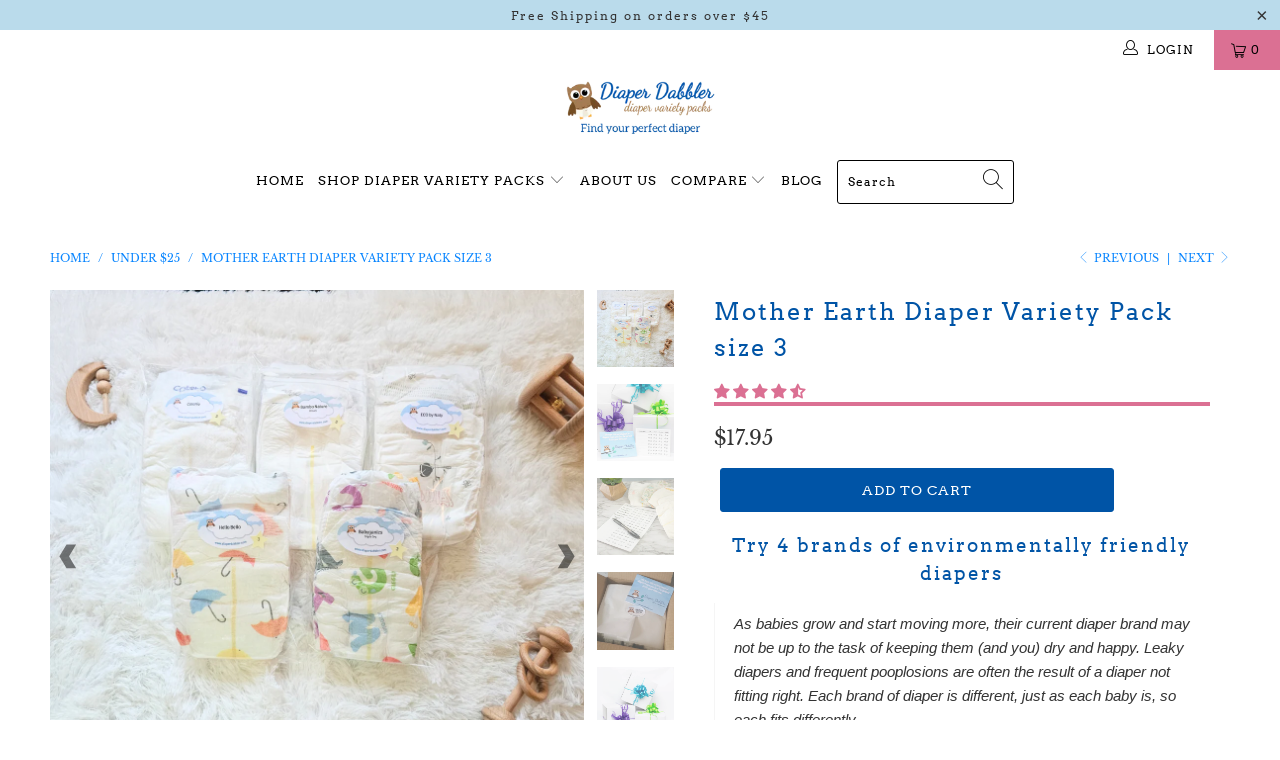

--- FILE ---
content_type: text/html; charset=utf-8
request_url: https://www.diaperdabbler.com/collections/under-25/products/mother-earth-diaper-variety-pack-size-3
body_size: 44309
content:


 <!DOCTYPE html>
<html lang="en"> <head> <!-- Global site tag (gtag.js) - Google Analytics -->
<script async src="https://www.googletagmanager.com/gtag/js?id=UA-82765777-1"></script>
<script>
  window.dataLayer = window.dataLayer || [];
  function gtag(){dataLayer.push(arguments);}
  gtag('js', new Date());

  gtag('config', 'UA-82765777-1');
</script> <meta charset="utf-8"> <meta http-equiv="cleartype" content="on"> <meta name="robots" content="index,follow"> <!-- Mobile Specific Metas --> <meta name="HandheldFriendly" content="True"> <meta name="MobileOptimized" content="320"> <meta name="viewport" content="width=device-width,initial-scale=1"> <meta name="theme-color" content="#ffffff"> <title>
      Mother Earth Diaper Variety Pack size 3 - Diaper Dabbler</title> <link rel="preconnect dns-prefetch" href="https://fonts.shopifycdn.com" /> <link rel="preconnect dns-prefetch" href="https://cdn.shopify.com" /> <link rel="preconnect dns-prefetch" href="https://v.shopify.com" /> <link rel="preconnect dns-prefetch" href="https://cdn.shopifycloud.com" /> <link rel="preconnect dns-prefetch" href="https://productreviews.shopifycdn.com" /> <link rel="stylesheet" href="https://cdnjs.cloudflare.com/ajax/libs/fancybox/3.5.6/jquery.fancybox.css"> <!-- Stylesheets for Turbo "6.0.1" --> <link href="//www.diaperdabbler.com/cdn/shop/t/17/assets/styles.scss.css?v=40623242643966797751746123421" rel="stylesheet" type="text/css" media="all" /> <script>
      window.lazySizesConfig = window.lazySizesConfig || {};

      lazySizesConfig.expand = 300;
      lazySizesConfig.loadHidden = false;

      /*! lazysizes - v4.1.4 */
      !function(a,b){var c=b(a,a.document);a.lazySizes=c,"object"==typeof module&&module.exports&&(module.exports=c)}(window,function(a,b){"use strict";if(b.getElementsByClassName){var c,d,e=b.documentElement,f=a.Date,g=a.HTMLPictureElement,h="addEventListener",i="getAttribute",j=a[h],k=a.setTimeout,l=a.requestAnimationFrame||k,m=a.requestIdleCallback,n=/^picture$/i,o=["load","error","lazyincluded","_lazyloaded"],p={},q=Array.prototype.forEach,r=function(a,b){return p[b]||(p[b]=new RegExp("(\\s|^)"+b+"(\\s|$)")),p[b].test(a[i]("class")||"")&&p[b]},s=function(a,b){r(a,b)||a.setAttribute("class",(a[i]("class")||"").trim()+" "+b)},t=function(a,b){var c;(c=r(a,b))&&a.setAttribute("class",(a[i]("class")||"").replace(c," "))},u=function(a,b,c){var d=c?h:"removeEventListener";c&&u(a,b),o.forEach(function(c){a[d](c,b)})},v=function(a,d,e,f,g){var h=b.createEvent("Event");return e||(e={}),e.instance=c,h.initEvent(d,!f,!g),h.detail=e,a.dispatchEvent(h),h},w=function(b,c){var e;!g&&(e=a.picturefill||d.pf)?(c&&c.src&&!b[i]("srcset")&&b.setAttribute("srcset",c.src),e({reevaluate:!0,elements:[b]})):c&&c.src&&(b.src=c.src)},x=function(a,b){return(getComputedStyle(a,null)||{})[b]},y=function(a,b,c){for(c=c||a.offsetWidth;c<d.minSize&&b&&!a._lazysizesWidth;)c=b.offsetWidth,b=b.parentNode;return c},z=function(){var a,c,d=[],e=[],f=d,g=function(){var b=f;for(f=d.length?e:d,a=!0,c=!1;b.length;)b.shift()();a=!1},h=function(d,e){a&&!e?d.apply(this,arguments):(f.push(d),c||(c=!0,(b.hidden?k:l)(g)))};return h._lsFlush=g,h}(),A=function(a,b){return b?function(){z(a)}:function(){var b=this,c=arguments;z(function(){a.apply(b,c)})}},B=function(a){var b,c=0,e=d.throttleDelay,g=d.ricTimeout,h=function(){b=!1,c=f.now(),a()},i=m&&g>49?function(){m(h,{timeout:g}),g!==d.ricTimeout&&(g=d.ricTimeout)}:A(function(){k(h)},!0);return function(a){var d;(a=a===!0)&&(g=33),b||(b=!0,d=e-(f.now()-c),0>d&&(d=0),a||9>d?i():k(i,d))}},C=function(a){var b,c,d=99,e=function(){b=null,a()},g=function(){var a=f.now()-c;d>a?k(g,d-a):(m||e)(e)};return function(){c=f.now(),b||(b=k(g,d))}};!function(){var b,c={lazyClass:"lazyload",loadedClass:"lazyloaded",loadingClass:"lazyloading",preloadClass:"lazypreload",errorClass:"lazyerror",autosizesClass:"lazyautosizes",srcAttr:"data-src",srcsetAttr:"data-srcset",sizesAttr:"data-sizes",minSize:40,customMedia:{},init:!0,expFactor:1.5,hFac:.8,loadMode:2,loadHidden:!0,ricTimeout:0,throttleDelay:125};d=a.lazySizesConfig||a.lazysizesConfig||{};for(b in c)b in d||(d[b]=c[b]);a.lazySizesConfig=d,k(function(){d.init&&F()})}();var D=function(){var g,l,m,o,p,y,D,F,G,H,I,J,K,L,M=/^img$/i,N=/^iframe$/i,O="onscroll"in a&&!/(gle|ing)bot/.test(navigator.userAgent),P=0,Q=0,R=0,S=-1,T=function(a){R--,a&&a.target&&u(a.target,T),(!a||0>R||!a.target)&&(R=0)},U=function(a,c){var d,f=a,g="hidden"==x(b.body,"visibility")||"hidden"!=x(a.parentNode,"visibility")&&"hidden"!=x(a,"visibility");for(F-=c,I+=c,G-=c,H+=c;g&&(f=f.offsetParent)&&f!=b.body&&f!=e;)g=(x(f,"opacity")||1)>0,g&&"visible"!=x(f,"overflow")&&(d=f.getBoundingClientRect(),g=H>d.left&&G<d.right&&I>d.top-1&&F<d.bottom+1);return g},V=function(){var a,f,h,j,k,m,n,p,q,r=c.elements;if((o=d.loadMode)&&8>R&&(a=r.length)){f=0,S++,null==K&&("expand"in d||(d.expand=e.clientHeight>500&&e.clientWidth>500?500:370),J=d.expand,K=J*d.expFactor),K>Q&&1>R&&S>2&&o>2&&!b.hidden?(Q=K,S=0):Q=o>1&&S>1&&6>R?J:P;for(;a>f;f++)if(r[f]&&!r[f]._lazyRace)if(O)if((p=r[f][i]("data-expand"))&&(m=1*p)||(m=Q),q!==m&&(y=innerWidth+m*L,D=innerHeight+m,n=-1*m,q=m),h=r[f].getBoundingClientRect(),(I=h.bottom)>=n&&(F=h.top)<=D&&(H=h.right)>=n*L&&(G=h.left)<=y&&(I||H||G||F)&&(d.loadHidden||"hidden"!=x(r[f],"visibility"))&&(l&&3>R&&!p&&(3>o||4>S)||U(r[f],m))){if(ba(r[f]),k=!0,R>9)break}else!k&&l&&!j&&4>R&&4>S&&o>2&&(g[0]||d.preloadAfterLoad)&&(g[0]||!p&&(I||H||G||F||"auto"!=r[f][i](d.sizesAttr)))&&(j=g[0]||r[f]);else ba(r[f]);j&&!k&&ba(j)}},W=B(V),X=function(a){s(a.target,d.loadedClass),t(a.target,d.loadingClass),u(a.target,Z),v(a.target,"lazyloaded")},Y=A(X),Z=function(a){Y({target:a.target})},$=function(a,b){try{a.contentWindow.location.replace(b)}catch(c){a.src=b}},_=function(a){var b,c=a[i](d.srcsetAttr);(b=d.customMedia[a[i]("data-media")||a[i]("media")])&&a.setAttribute("media",b),c&&a.setAttribute("srcset",c)},aa=A(function(a,b,c,e,f){var g,h,j,l,o,p;(o=v(a,"lazybeforeunveil",b)).defaultPrevented||(e&&(c?s(a,d.autosizesClass):a.setAttribute("sizes",e)),h=a[i](d.srcsetAttr),g=a[i](d.srcAttr),f&&(j=a.parentNode,l=j&&n.test(j.nodeName||"")),p=b.firesLoad||"src"in a&&(h||g||l),o={target:a},p&&(u(a,T,!0),clearTimeout(m),m=k(T,2500),s(a,d.loadingClass),u(a,Z,!0)),l&&q.call(j.getElementsByTagName("source"),_),h?a.setAttribute("srcset",h):g&&!l&&(N.test(a.nodeName)?$(a,g):a.src=g),f&&(h||l)&&w(a,{src:g})),a._lazyRace&&delete a._lazyRace,t(a,d.lazyClass),z(function(){(!p||a.complete&&a.naturalWidth>1)&&(p?T(o):R--,X(o))},!0)}),ba=function(a){var b,c=M.test(a.nodeName),e=c&&(a[i](d.sizesAttr)||a[i]("sizes")),f="auto"==e;(!f&&l||!c||!a[i]("src")&&!a.srcset||a.complete||r(a,d.errorClass)||!r(a,d.lazyClass))&&(b=v(a,"lazyunveilread").detail,f&&E.updateElem(a,!0,a.offsetWidth),a._lazyRace=!0,R++,aa(a,b,f,e,c))},ca=function(){if(!l){if(f.now()-p<999)return void k(ca,999);var a=C(function(){d.loadMode=3,W()});l=!0,d.loadMode=3,W(),j("scroll",function(){3==d.loadMode&&(d.loadMode=2),a()},!0)}};return{_:function(){p=f.now(),c.elements=b.getElementsByClassName(d.lazyClass),g=b.getElementsByClassName(d.lazyClass+" "+d.preloadClass),L=d.hFac,j("scroll",W,!0),j("resize",W,!0),a.MutationObserver?new MutationObserver(W).observe(e,{childList:!0,subtree:!0,attributes:!0}):(e[h]("DOMNodeInserted",W,!0),e[h]("DOMAttrModified",W,!0),setInterval(W,999)),j("hashchange",W,!0),["focus","mouseover","click","load","transitionend","animationend","webkitAnimationEnd"].forEach(function(a){b[h](a,W,!0)}),/d$|^c/.test(b.readyState)?ca():(j("load",ca),b[h]("DOMContentLoaded",W),k(ca,2e4)),c.elements.length?(V(),z._lsFlush()):W()},checkElems:W,unveil:ba}}(),E=function(){var a,c=A(function(a,b,c,d){var e,f,g;if(a._lazysizesWidth=d,d+="px",a.setAttribute("sizes",d),n.test(b.nodeName||""))for(e=b.getElementsByTagName("source"),f=0,g=e.length;g>f;f++)e[f].setAttribute("sizes",d);c.detail.dataAttr||w(a,c.detail)}),e=function(a,b,d){var e,f=a.parentNode;f&&(d=y(a,f,d),e=v(a,"lazybeforesizes",{width:d,dataAttr:!!b}),e.defaultPrevented||(d=e.detail.width,d&&d!==a._lazysizesWidth&&c(a,f,e,d)))},f=function(){var b,c=a.length;if(c)for(b=0;c>b;b++)e(a[b])},g=C(f);return{_:function(){a=b.getElementsByClassName(d.autosizesClass),j("resize",g)},checkElems:g,updateElem:e}}(),F=function(){F.i||(F.i=!0,E._(),D._())};return c={cfg:d,autoSizer:E,loader:D,init:F,uP:w,aC:s,rC:t,hC:r,fire:v,gW:y,rAF:z}}});

      /*! lazysizes - v4.1.4 */
      !function(a,b){var c=function(){b(a.lazySizes),a.removeEventListener("lazyunveilread",c,!0)};b=b.bind(null,a,a.document),"object"==typeof module&&module.exports?b(require("lazysizes")):a.lazySizes?c():a.addEventListener("lazyunveilread",c,!0)}(window,function(a,b,c){"use strict";function d(){this.ratioElems=b.getElementsByClassName("lazyaspectratio"),this._setupEvents(),this.processImages()}if(a.addEventListener){var e,f,g,h=Array.prototype.forEach,i=/^picture$/i,j="data-aspectratio",k="img["+j+"]",l=function(b){return a.matchMedia?(l=function(a){return!a||(matchMedia(a)||{}).matches})(b):a.Modernizr&&Modernizr.mq?!b||Modernizr.mq(b):!b},m=c.aC,n=c.rC,o=c.cfg;d.prototype={_setupEvents:function(){var a=this,c=function(b){b.naturalWidth<36?a.addAspectRatio(b,!0):a.removeAspectRatio(b,!0)},d=function(){a.processImages()};b.addEventListener("load",function(a){a.target.getAttribute&&a.target.getAttribute(j)&&c(a.target)},!0),addEventListener("resize",function(){var b,d=function(){h.call(a.ratioElems,c)};return function(){clearTimeout(b),b=setTimeout(d,99)}}()),b.addEventListener("DOMContentLoaded",d),addEventListener("load",d)},processImages:function(a){var c,d;a||(a=b),c="length"in a&&!a.nodeName?a:a.querySelectorAll(k);for(d=0;d<c.length;d++)c[d].naturalWidth>36?this.removeAspectRatio(c[d]):this.addAspectRatio(c[d])},getSelectedRatio:function(a){var b,c,d,e,f,g=a.parentNode;if(g&&i.test(g.nodeName||""))for(d=g.getElementsByTagName("source"),b=0,c=d.length;c>b;b++)if(e=d[b].getAttribute("data-media")||d[b].getAttribute("media"),o.customMedia[e]&&(e=o.customMedia[e]),l(e)){f=d[b].getAttribute(j);break}return f||a.getAttribute(j)||""},parseRatio:function(){var a=/^\s*([+\d\.]+)(\s*[\/x]\s*([+\d\.]+))?\s*$/,b={};return function(c){var d;return!b[c]&&(d=c.match(a))&&(d[3]?b[c]=d[1]/d[3]:b[c]=1*d[1]),b[c]}}(),addAspectRatio:function(b,c){var d,e=b.offsetWidth,f=b.offsetHeight;return c||m(b,"lazyaspectratio"),36>e&&0>=f?void((e||f&&a.console)&&console.log("Define width or height of image, so we can calculate the other dimension")):(d=this.getSelectedRatio(b),d=this.parseRatio(d),void(d&&(e?b.style.height=e/d+"px":b.style.width=f*d+"px")))},removeAspectRatio:function(a){n(a,"lazyaspectratio"),a.style.height="",a.style.width="",a.removeAttribute(j)}},f=function(){g=a.jQuery||a.Zepto||a.shoestring||a.$,g&&g.fn&&!g.fn.imageRatio&&g.fn.filter&&g.fn.add&&g.fn.find?g.fn.imageRatio=function(){return e.processImages(this.find(k).add(this.filter(k))),this}:g=!1},f(),setTimeout(f),e=new d,a.imageRatio=e,"object"==typeof module&&module.exports?module.exports=e:"function"==typeof define&&define.amd&&define(e)}});

        /*! lazysizes - v4.1.5 */
        !function(a,b){var c=function(){b(a.lazySizes),a.removeEventListener("lazyunveilread",c,!0)};b=b.bind(null,a,a.document),"object"==typeof module&&module.exports?b(require("lazysizes")):a.lazySizes?c():a.addEventListener("lazyunveilread",c,!0)}(window,function(a,b,c){"use strict";if(a.addEventListener){var d=/\s+/g,e=/\s*\|\s+|\s+\|\s*/g,f=/^(.+?)(?:\s+\[\s*(.+?)\s*\])(?:\s+\[\s*(.+?)\s*\])?$/,g=/^\s*\(*\s*type\s*:\s*(.+?)\s*\)*\s*$/,h=/\(|\)|'/,i={contain:1,cover:1},j=function(a){var b=c.gW(a,a.parentNode);return(!a._lazysizesWidth||b>a._lazysizesWidth)&&(a._lazysizesWidth=b),a._lazysizesWidth},k=function(a){var b;return b=(getComputedStyle(a)||{getPropertyValue:function(){}}).getPropertyValue("background-size"),!i[b]&&i[a.style.backgroundSize]&&(b=a.style.backgroundSize),b},l=function(a,b){if(b){var c=b.match(g);c&&c[1]?a.setAttribute("type",c[1]):a.setAttribute("media",lazySizesConfig.customMedia[b]||b)}},m=function(a,c,g){var h=b.createElement("picture"),i=c.getAttribute(lazySizesConfig.sizesAttr),j=c.getAttribute("data-ratio"),k=c.getAttribute("data-optimumx");c._lazybgset&&c._lazybgset.parentNode==c&&c.removeChild(c._lazybgset),Object.defineProperty(g,"_lazybgset",{value:c,writable:!0}),Object.defineProperty(c,"_lazybgset",{value:h,writable:!0}),a=a.replace(d," ").split(e),h.style.display="none",g.className=lazySizesConfig.lazyClass,1!=a.length||i||(i="auto"),a.forEach(function(a){var c,d=b.createElement("source");i&&"auto"!=i&&d.setAttribute("sizes",i),(c=a.match(f))?(d.setAttribute(lazySizesConfig.srcsetAttr,c[1]),l(d,c[2]),l(d,c[3])):d.setAttribute(lazySizesConfig.srcsetAttr,a),h.appendChild(d)}),i&&(g.setAttribute(lazySizesConfig.sizesAttr,i),c.removeAttribute(lazySizesConfig.sizesAttr),c.removeAttribute("sizes")),k&&g.setAttribute("data-optimumx",k),j&&g.setAttribute("data-ratio",j),h.appendChild(g),c.appendChild(h)},n=function(a){if(a.target._lazybgset){var b=a.target,d=b._lazybgset,e=b.currentSrc||b.src;if(e){var f=c.fire(d,"bgsetproxy",{src:e,useSrc:h.test(e)?JSON.stringify(e):e});f.defaultPrevented||(d.style.backgroundImage="url("+f.detail.useSrc+")")}b._lazybgsetLoading&&(c.fire(d,"_lazyloaded",{},!1,!0),delete b._lazybgsetLoading)}};addEventListener("lazybeforeunveil",function(a){var d,e,f;!a.defaultPrevented&&(d=a.target.getAttribute("data-bgset"))&&(f=a.target,e=b.createElement("img"),e.alt="",e._lazybgsetLoading=!0,a.detail.firesLoad=!0,m(d,f,e),setTimeout(function(){c.loader.unveil(e),c.rAF(function(){c.fire(e,"_lazyloaded",{},!0,!0),e.complete&&n({target:e})})}))}),b.addEventListener("load",n,!0),a.addEventListener("lazybeforesizes",function(a){if(a.detail.instance==c&&a.target._lazybgset&&a.detail.dataAttr){var b=a.target._lazybgset,d=k(b);i[d]&&(a.target._lazysizesParentFit=d,c.rAF(function(){a.target.setAttribute("data-parent-fit",d),a.target._lazysizesParentFit&&delete a.target._lazysizesParentFit}))}},!0),b.documentElement.addEventListener("lazybeforesizes",function(a){!a.defaultPrevented&&a.target._lazybgset&&a.detail.instance==c&&(a.detail.width=j(a.target._lazybgset))})}});</script> <script>
      
Shopify = window.Shopify || {};Shopify.theme_settings = {};Shopify.currency_settings = {};Shopify.theme_settings.display_tos_checkbox = false;Shopify.theme_settings.go_to_checkout = false;Shopify.theme_settings.cart_action = "redirect_cart";Shopify.theme_settings.collection_swatches = false;Shopify.theme_settings.collection_secondary_image = false;Shopify.theme_settings.show_multiple_currencies = false;Shopify.theme_settings.currency_format = 'money_format';Shopify.currency_settings.shopifyMultiCurrencyIsEnabled = true;Shopify.currency_settings.shop_currency = "USD";Shopify.currency_settings.default_currency = "USD";Shopify.currency_settings.money_with_currency_format = "${{amount}} USD";Shopify.currency_settings.money_format = "${{amount}}";Shopify.theme_settings.display_inventory_left = false;Shopify.theme_settings.inventory_threshold = 10;Shopify.theme_settings.limit_quantity = false;Shopify.theme_settings.menu_position = "inline";Shopify.theme_settings.newsletter_popup = false;Shopify.theme_settings.newsletter_popup_days = "0";Shopify.theme_settings.newsletter_popup_mobile = false;Shopify.theme_settings.newsletter_popup_seconds = 0;Shopify.theme_settings.pagination_type = "infinite_scroll";Shopify.theme_settings.search_pagination_type = "infinite_scroll";Shopify.theme_settings.enable_shopify_review_comments = true;Shopify.theme_settings.enable_shopify_collection_badges = true;Shopify.theme_settings.quick_shop_thumbnail_position = "bottom-thumbnails";Shopify.theme_settings.product_form_style = "dropdown";Shopify.theme_settings.sale_banner_enabled = true;Shopify.theme_settings.display_savings = true;Shopify.theme_settings.display_sold_out_price = true;Shopify.theme_settings.sold_out_text = "Sold Out";Shopify.theme_settings.free_text = "Starting at $3.49";Shopify.theme_settings.video_looping = false;Shopify.theme_settings.search_option = "everything";Shopify.theme_settings.search_items_to_display = 5;Shopify.theme_settings.enable_autocomplete = true;Shopify.theme_settings.page_dots_enabled = false;Shopify.theme_settings.slideshow_arrow_size = "bold";Shopify.theme_settings.quick_shop_enabled = false;Shopify.translation =Shopify.translation || {};Shopify.translation.agree_to_terms_warning = "You must agree with the terms and conditions to checkout.";Shopify.translation.one_item_left = "item left";Shopify.translation.items_left_text = "items left";Shopify.translation.cart_savings_text = "Total Savings";Shopify.translation.cart_discount_text = "Discount";Shopify.translation.cart_subtotal_text = "Subtotal";Shopify.translation.cart_remove_text = "Remove";Shopify.translation.newsletter_success_text = "Thank you for joining our mailing list!";Shopify.translation.notify_email = "Enter your email address...";Shopify.translation.notify_email_value = "Translation missing: en.contact.fields.email";Shopify.translation.notify_email_send = "Send";Shopify.translation.notify_message_first = "Please notify me when ";Shopify.translation.notify_message_last = " becomes available - ";Shopify.translation.notify_success_text = "Thanks! We will notify you when this product becomes available!";Shopify.translation.add_to_cart = "Add to Cart";Shopify.translation.coming_soon_text = "Coming Soon";Shopify.translation.sold_out_text = "Sold Out";Shopify.translation.sale_text = "Sale";Shopify.translation.savings_text = "You Save";Shopify.translation.free_price_text = "Translation missing: en.settings.free_price_text";Shopify.translation.from_text = "from";Shopify.translation.new_text = "New";Shopify.translation.pre_order_text = "Pre-Order";Shopify.translation.unavailable_text = "Unavailable";Shopify.translation.all_results = "View all results";</script> <meta name="description" content="Try 4 brands of environmentally friendly diapers As babies grow and start moving more, their current diaper brand may not be up to the task of keeping them (and you) dry and happy. Leaky diapers and frequent pooplosions are often the result of a diaper not fitting right. Each brand of diaper is different, just as each " /> <link rel="shortcut icon" type="image/x-icon" href="//www.diaperdabbler.com/cdn/shop/files/favicon-32x32_0b0512ee-22a1-4109-82b3-b500fc356610_180x180.png?v=1614303803"> <link rel="apple-touch-icon" href="//www.diaperdabbler.com/cdn/shop/files/favicon-32x32_0b0512ee-22a1-4109-82b3-b500fc356610_180x180.png?v=1614303803"/> <link rel="apple-touch-icon" sizes="57x57" href="//www.diaperdabbler.com/cdn/shop/files/favicon-32x32_0b0512ee-22a1-4109-82b3-b500fc356610_57x57.png?v=1614303803"/> <link rel="apple-touch-icon" sizes="60x60" href="//www.diaperdabbler.com/cdn/shop/files/favicon-32x32_0b0512ee-22a1-4109-82b3-b500fc356610_60x60.png?v=1614303803"/> <link rel="apple-touch-icon" sizes="72x72" href="//www.diaperdabbler.com/cdn/shop/files/favicon-32x32_0b0512ee-22a1-4109-82b3-b500fc356610_72x72.png?v=1614303803"/> <link rel="apple-touch-icon" sizes="76x76" href="//www.diaperdabbler.com/cdn/shop/files/favicon-32x32_0b0512ee-22a1-4109-82b3-b500fc356610_76x76.png?v=1614303803"/> <link rel="apple-touch-icon" sizes="114x114" href="//www.diaperdabbler.com/cdn/shop/files/favicon-32x32_0b0512ee-22a1-4109-82b3-b500fc356610_114x114.png?v=1614303803"/> <link rel="apple-touch-icon" sizes="180x180" href="//www.diaperdabbler.com/cdn/shop/files/favicon-32x32_0b0512ee-22a1-4109-82b3-b500fc356610_180x180.png?v=1614303803"/> <link rel="apple-touch-icon" sizes="228x228" href="//www.diaperdabbler.com/cdn/shop/files/favicon-32x32_0b0512ee-22a1-4109-82b3-b500fc356610_228x228.png?v=1614303803"/> <link rel="canonical" href="https://www.diaperdabbler.com/products/mother-earth-diaper-variety-pack-size-3" /> <script>window.performance && window.performance.mark && window.performance.mark('shopify.content_for_header.start');</script><meta name="google-site-verification" content="OLW2YKrAVMiPjUDi9WZFNM0YddjeEADiDUpCKWMrAIc">
<meta id="shopify-digital-wallet" name="shopify-digital-wallet" content="/13178113/digital_wallets/dialog">
<meta name="shopify-checkout-api-token" content="c3da0ab16752afadfbd0363eb9fb5b7d">
<meta id="in-context-paypal-metadata" data-shop-id="13178113" data-venmo-supported="false" data-environment="production" data-locale="en_US" data-paypal-v4="true" data-currency="USD">
<link rel="alternate" type="application/json+oembed" href="https://www.diaperdabbler.com/products/mother-earth-diaper-variety-pack-size-3.oembed">
<script async="async" src="/checkouts/internal/preloads.js?locale=en-US"></script>
<link rel="preconnect" href="https://shop.app" crossorigin="anonymous">
<script async="async" src="https://shop.app/checkouts/internal/preloads.js?locale=en-US&shop_id=13178113" crossorigin="anonymous"></script>
<script id="shopify-features" type="application/json">{"accessToken":"c3da0ab16752afadfbd0363eb9fb5b7d","betas":["rich-media-storefront-analytics"],"domain":"www.diaperdabbler.com","predictiveSearch":true,"shopId":13178113,"locale":"en"}</script>
<script>var Shopify = Shopify || {};
Shopify.shop = "diaper-dabbler.myshopify.com";
Shopify.locale = "en";
Shopify.currency = {"active":"USD","rate":"1.0"};
Shopify.country = "US";
Shopify.theme = {"name":"Turbo-dubai with gift wrap \u0026 delivery est","id":120334417974,"schema_name":"Turbo","schema_version":"6.0.1","theme_store_id":null,"role":"main"};
Shopify.theme.handle = "null";
Shopify.theme.style = {"id":null,"handle":null};
Shopify.cdnHost = "www.diaperdabbler.com/cdn";
Shopify.routes = Shopify.routes || {};
Shopify.routes.root = "/";</script>
<script type="module">!function(o){(o.Shopify=o.Shopify||{}).modules=!0}(window);</script>
<script>!function(o){function n(){var o=[];function n(){o.push(Array.prototype.slice.apply(arguments))}return n.q=o,n}var t=o.Shopify=o.Shopify||{};t.loadFeatures=n(),t.autoloadFeatures=n()}(window);</script>
<script>
  window.ShopifyPay = window.ShopifyPay || {};
  window.ShopifyPay.apiHost = "shop.app\/pay";
  window.ShopifyPay.redirectState = null;
</script>
<script id="shop-js-analytics" type="application/json">{"pageType":"product"}</script>
<script defer="defer" async type="module" src="//www.diaperdabbler.com/cdn/shopifycloud/shop-js/modules/v2/client.init-shop-cart-sync_C5BV16lS.en.esm.js"></script>
<script defer="defer" async type="module" src="//www.diaperdabbler.com/cdn/shopifycloud/shop-js/modules/v2/chunk.common_CygWptCX.esm.js"></script>
<script type="module">
  await import("//www.diaperdabbler.com/cdn/shopifycloud/shop-js/modules/v2/client.init-shop-cart-sync_C5BV16lS.en.esm.js");
await import("//www.diaperdabbler.com/cdn/shopifycloud/shop-js/modules/v2/chunk.common_CygWptCX.esm.js");

  window.Shopify.SignInWithShop?.initShopCartSync?.({"fedCMEnabled":true,"windoidEnabled":true});

</script>
<script>
  window.Shopify = window.Shopify || {};
  if (!window.Shopify.featureAssets) window.Shopify.featureAssets = {};
  window.Shopify.featureAssets['shop-js'] = {"shop-cart-sync":["modules/v2/client.shop-cart-sync_ZFArdW7E.en.esm.js","modules/v2/chunk.common_CygWptCX.esm.js"],"init-fed-cm":["modules/v2/client.init-fed-cm_CmiC4vf6.en.esm.js","modules/v2/chunk.common_CygWptCX.esm.js"],"shop-button":["modules/v2/client.shop-button_tlx5R9nI.en.esm.js","modules/v2/chunk.common_CygWptCX.esm.js"],"shop-cash-offers":["modules/v2/client.shop-cash-offers_DOA2yAJr.en.esm.js","modules/v2/chunk.common_CygWptCX.esm.js","modules/v2/chunk.modal_D71HUcav.esm.js"],"init-windoid":["modules/v2/client.init-windoid_sURxWdc1.en.esm.js","modules/v2/chunk.common_CygWptCX.esm.js"],"shop-toast-manager":["modules/v2/client.shop-toast-manager_ClPi3nE9.en.esm.js","modules/v2/chunk.common_CygWptCX.esm.js"],"init-shop-email-lookup-coordinator":["modules/v2/client.init-shop-email-lookup-coordinator_B8hsDcYM.en.esm.js","modules/v2/chunk.common_CygWptCX.esm.js"],"init-shop-cart-sync":["modules/v2/client.init-shop-cart-sync_C5BV16lS.en.esm.js","modules/v2/chunk.common_CygWptCX.esm.js"],"avatar":["modules/v2/client.avatar_BTnouDA3.en.esm.js"],"pay-button":["modules/v2/client.pay-button_FdsNuTd3.en.esm.js","modules/v2/chunk.common_CygWptCX.esm.js"],"init-customer-accounts":["modules/v2/client.init-customer-accounts_DxDtT_ad.en.esm.js","modules/v2/client.shop-login-button_C5VAVYt1.en.esm.js","modules/v2/chunk.common_CygWptCX.esm.js","modules/v2/chunk.modal_D71HUcav.esm.js"],"init-shop-for-new-customer-accounts":["modules/v2/client.init-shop-for-new-customer-accounts_ChsxoAhi.en.esm.js","modules/v2/client.shop-login-button_C5VAVYt1.en.esm.js","modules/v2/chunk.common_CygWptCX.esm.js","modules/v2/chunk.modal_D71HUcav.esm.js"],"shop-login-button":["modules/v2/client.shop-login-button_C5VAVYt1.en.esm.js","modules/v2/chunk.common_CygWptCX.esm.js","modules/v2/chunk.modal_D71HUcav.esm.js"],"init-customer-accounts-sign-up":["modules/v2/client.init-customer-accounts-sign-up_CPSyQ0Tj.en.esm.js","modules/v2/client.shop-login-button_C5VAVYt1.en.esm.js","modules/v2/chunk.common_CygWptCX.esm.js","modules/v2/chunk.modal_D71HUcav.esm.js"],"shop-follow-button":["modules/v2/client.shop-follow-button_Cva4Ekp9.en.esm.js","modules/v2/chunk.common_CygWptCX.esm.js","modules/v2/chunk.modal_D71HUcav.esm.js"],"checkout-modal":["modules/v2/client.checkout-modal_BPM8l0SH.en.esm.js","modules/v2/chunk.common_CygWptCX.esm.js","modules/v2/chunk.modal_D71HUcav.esm.js"],"lead-capture":["modules/v2/client.lead-capture_Bi8yE_yS.en.esm.js","modules/v2/chunk.common_CygWptCX.esm.js","modules/v2/chunk.modal_D71HUcav.esm.js"],"shop-login":["modules/v2/client.shop-login_D6lNrXab.en.esm.js","modules/v2/chunk.common_CygWptCX.esm.js","modules/v2/chunk.modal_D71HUcav.esm.js"],"payment-terms":["modules/v2/client.payment-terms_CZxnsJam.en.esm.js","modules/v2/chunk.common_CygWptCX.esm.js","modules/v2/chunk.modal_D71HUcav.esm.js"]};
</script>
<script>(function() {
  var isLoaded = false;
  function asyncLoad() {
    if (isLoaded) return;
    isLoaded = true;
    var urls = ["https:\/\/cdn.recovermycart.com\/scripts\/keepcart\/CartJS.min.js?shop=diaper-dabbler.myshopify.com\u0026shop=diaper-dabbler.myshopify.com","https:\/\/static.klaviyo.com\/onsite\/js\/JPfnR5\/klaviyo.js?company_id=JPfnR5\u0026shop=diaper-dabbler.myshopify.com","https:\/\/cdn.hextom.com\/js\/freeshippingbar.js?shop=diaper-dabbler.myshopify.com"];
    for (var i = 0; i <urls.length; i++) {
      var s = document.createElement('script');
      s.type = 'text/javascript';
      s.async = true;
      s.src = urls[i];
      var x = document.getElementsByTagName('script')[0];
      x.parentNode.insertBefore(s, x);
    }
  };
  if(window.attachEvent) {
    window.attachEvent('onload', asyncLoad);
  } else {
    window.addEventListener('load', asyncLoad, false);
  }
})();</script>
<script id="__st">var __st={"a":13178113,"offset":-21600,"reqid":"ae0e68d2-94dd-4e71-9208-d719758c2132-1768816296","pageurl":"www.diaperdabbler.com\/collections\/under-25\/products\/mother-earth-diaper-variety-pack-size-3","u":"e9fd855a72b9","p":"product","rtyp":"product","rid":6583884737};</script>
<script>window.ShopifyPaypalV4VisibilityTracking = true;</script>
<script id="captcha-bootstrap">!function(){'use strict';const t='contact',e='account',n='new_comment',o=[[t,t],['blogs',n],['comments',n],[t,'customer']],c=[[e,'customer_login'],[e,'guest_login'],[e,'recover_customer_password'],[e,'create_customer']],r=t=>t.map((([t,e])=>`form[action*='/${t}']:not([data-nocaptcha='true']) input[name='form_type'][value='${e}']`)).join(','),a=t=>()=>t?[...document.querySelectorAll(t)].map((t=>t.form)):[];function s(){const t=[...o],e=r(t);return a(e)}const i='password',u='form_key',d=['recaptcha-v3-token','g-recaptcha-response','h-captcha-response',i],f=()=>{try{return window.sessionStorage}catch{return}},m='__shopify_v',_=t=>t.elements[u];function p(t,e,n=!1){try{const o=window.sessionStorage,c=JSON.parse(o.getItem(e)),{data:r}=function(t){const{data:e,action:n}=t;return t[m]||n?{data:e,action:n}:{data:t,action:n}}(c);for(const[e,n]of Object.entries(r))t.elements[e]&&(t.elements[e].value=n);n&&o.removeItem(e)}catch(o){console.error('form repopulation failed',{error:o})}}const l='form_type',E='cptcha';function T(t){t.dataset[E]=!0}const w=window,h=w.document,L='Shopify',v='ce_forms',y='captcha';let A=!1;((t,e)=>{const n=(g='f06e6c50-85a8-45c8-87d0-21a2b65856fe',I='https://cdn.shopify.com/shopifycloud/storefront-forms-hcaptcha/ce_storefront_forms_captcha_hcaptcha.v1.5.2.iife.js',D={infoText:'Protected by hCaptcha',privacyText:'Privacy',termsText:'Terms'},(t,e,n)=>{const o=w[L][v],c=o.bindForm;if(c)return c(t,g,e,D).then(n);var r;o.q.push([[t,g,e,D],n]),r=I,A||(h.body.append(Object.assign(h.createElement('script'),{id:'captcha-provider',async:!0,src:r})),A=!0)});var g,I,D;w[L]=w[L]||{},w[L][v]=w[L][v]||{},w[L][v].q=[],w[L][y]=w[L][y]||{},w[L][y].protect=function(t,e){n(t,void 0,e),T(t)},Object.freeze(w[L][y]),function(t,e,n,w,h,L){const[v,y,A,g]=function(t,e,n){const i=e?o:[],u=t?c:[],d=[...i,...u],f=r(d),m=r(i),_=r(d.filter((([t,e])=>n.includes(e))));return[a(f),a(m),a(_),s()]}(w,h,L),I=t=>{const e=t.target;return e instanceof HTMLFormElement?e:e&&e.form},D=t=>v().includes(t);t.addEventListener('submit',(t=>{const e=I(t);if(!e)return;const n=D(e)&&!e.dataset.hcaptchaBound&&!e.dataset.recaptchaBound,o=_(e),c=g().includes(e)&&(!o||!o.value);(n||c)&&t.preventDefault(),c&&!n&&(function(t){try{if(!f())return;!function(t){const e=f();if(!e)return;const n=_(t);if(!n)return;const o=n.value;o&&e.removeItem(o)}(t);const e=Array.from(Array(32),(()=>Math.random().toString(36)[2])).join('');!function(t,e){_(t)||t.append(Object.assign(document.createElement('input'),{type:'hidden',name:u})),t.elements[u].value=e}(t,e),function(t,e){const n=f();if(!n)return;const o=[...t.querySelectorAll(`input[type='${i}']`)].map((({name:t})=>t)),c=[...d,...o],r={};for(const[a,s]of new FormData(t).entries())c.includes(a)||(r[a]=s);n.setItem(e,JSON.stringify({[m]:1,action:t.action,data:r}))}(t,e)}catch(e){console.error('failed to persist form',e)}}(e),e.submit())}));const S=(t,e)=>{t&&!t.dataset[E]&&(n(t,e.some((e=>e===t))),T(t))};for(const o of['focusin','change'])t.addEventListener(o,(t=>{const e=I(t);D(e)&&S(e,y())}));const B=e.get('form_key'),M=e.get(l),P=B&&M;t.addEventListener('DOMContentLoaded',(()=>{const t=y();if(P)for(const e of t)e.elements[l].value===M&&p(e,B);[...new Set([...A(),...v().filter((t=>'true'===t.dataset.shopifyCaptcha))])].forEach((e=>S(e,t)))}))}(h,new URLSearchParams(w.location.search),n,t,e,['guest_login'])})(!0,!0)}();</script>
<script integrity="sha256-4kQ18oKyAcykRKYeNunJcIwy7WH5gtpwJnB7kiuLZ1E=" data-source-attribution="shopify.loadfeatures" defer="defer" src="//www.diaperdabbler.com/cdn/shopifycloud/storefront/assets/storefront/load_feature-a0a9edcb.js" crossorigin="anonymous"></script>
<script crossorigin="anonymous" defer="defer" src="//www.diaperdabbler.com/cdn/shopifycloud/storefront/assets/shopify_pay/storefront-65b4c6d7.js?v=20250812"></script>
<script data-source-attribution="shopify.dynamic_checkout.dynamic.init">var Shopify=Shopify||{};Shopify.PaymentButton=Shopify.PaymentButton||{isStorefrontPortableWallets:!0,init:function(){window.Shopify.PaymentButton.init=function(){};var t=document.createElement("script");t.src="https://www.diaperdabbler.com/cdn/shopifycloud/portable-wallets/latest/portable-wallets.en.js",t.type="module",document.head.appendChild(t)}};
</script>
<script data-source-attribution="shopify.dynamic_checkout.buyer_consent">
  function portableWalletsHideBuyerConsent(e){var t=document.getElementById("shopify-buyer-consent"),n=document.getElementById("shopify-subscription-policy-button");t&&n&&(t.classList.add("hidden"),t.setAttribute("aria-hidden","true"),n.removeEventListener("click",e))}function portableWalletsShowBuyerConsent(e){var t=document.getElementById("shopify-buyer-consent"),n=document.getElementById("shopify-subscription-policy-button");t&&n&&(t.classList.remove("hidden"),t.removeAttribute("aria-hidden"),n.addEventListener("click",e))}window.Shopify?.PaymentButton&&(window.Shopify.PaymentButton.hideBuyerConsent=portableWalletsHideBuyerConsent,window.Shopify.PaymentButton.showBuyerConsent=portableWalletsShowBuyerConsent);
</script>
<script data-source-attribution="shopify.dynamic_checkout.cart.bootstrap">document.addEventListener("DOMContentLoaded",(function(){function t(){return document.querySelector("shopify-accelerated-checkout-cart, shopify-accelerated-checkout")}if(t())Shopify.PaymentButton.init();else{new MutationObserver((function(e,n){t()&&(Shopify.PaymentButton.init(),n.disconnect())})).observe(document.body,{childList:!0,subtree:!0})}}));
</script>
<link id="shopify-accelerated-checkout-styles" rel="stylesheet" media="screen" href="https://www.diaperdabbler.com/cdn/shopifycloud/portable-wallets/latest/accelerated-checkout-backwards-compat.css" crossorigin="anonymous">
<style id="shopify-accelerated-checkout-cart">
        #shopify-buyer-consent {
  margin-top: 1em;
  display: inline-block;
  width: 100%;
}

#shopify-buyer-consent.hidden {
  display: none;
}

#shopify-subscription-policy-button {
  background: none;
  border: none;
  padding: 0;
  text-decoration: underline;
  font-size: inherit;
  cursor: pointer;
}

#shopify-subscription-policy-button::before {
  box-shadow: none;
}

      </style>

<script>window.performance && window.performance.mark && window.performance.mark('shopify.content_for_header.end');</script>


    
    

<meta name="author" content="Diaper Dabbler">
<meta property="og:url" content="https://www.diaperdabbler.com/products/mother-earth-diaper-variety-pack-size-3">
<meta property="og:site_name" content="Diaper Dabbler"> <meta property="og:type" content="product"> <meta property="og:title" content="Mother Earth Diaper Variety Pack size 3"> <meta property="og:image" content="https://www.diaperdabbler.com/cdn/shop/files/Mother_Earth_Diaper_Sampler_Package_size_3_600x.png?v=1735766919"> <meta property="og:image:secure_url" content="https://www.diaperdabbler.com/cdn/shop/files/Mother_Earth_Diaper_Sampler_Package_size_3_600x.png?v=1735766919"> <meta property="og:image:width" content="1080"> <meta property="og:image:height" content="1080"> <meta property="og:image" content="https://www.diaperdabbler.com/cdn/shop/products/DiaperBrandRatingCard_37758ce8-c5a3-438f-a9a5-772f1c38106c_600x.jpg?v=1735766919"> <meta property="og:image:secure_url" content="https://www.diaperdabbler.com/cdn/shop/products/DiaperBrandRatingCard_37758ce8-c5a3-438f-a9a5-772f1c38106c_600x.jpg?v=1735766919"> <meta property="og:image:width" content="3748"> <meta property="og:image:height" content="3748"> <meta property="og:image" content="https://www.diaperdabbler.com/cdn/shop/products/DiaperBrandRatingCardinsideview_e7f8ee94-b43c-444f-827d-d8fd153657a8_600x.jpg?v=1735766919"> <meta property="og:image:secure_url" content="https://www.diaperdabbler.com/cdn/shop/products/DiaperBrandRatingCardinsideview_e7f8ee94-b43c-444f-827d-d8fd153657a8_600x.jpg?v=1735766919"> <meta property="og:image:width" content="3456"> <meta property="og:image:height" content="3456"> <meta property="product:price:amount" content="17.95"> <meta property="product:price:currency" content="USD"> <meta property="og:description" content="Try 4 brands of environmentally friendly diapers As babies grow and start moving more, their current diaper brand may not be up to the task of keeping them (and you) dry and happy. Leaky diapers and frequent pooplosions are often the result of a diaper not fitting right. Each brand of diaper is different, just as each "> <meta name="twitter:site" content="@diaperdabbler">

<meta name="twitter:card" content="summary"> <meta name="twitter:title" content="Mother Earth Diaper Variety Pack size 3"> <meta name="twitter:description" content="Try 4 brands of environmentally friendly diapers As babies grow and start moving more, their current diaper brand may not be up to the task of keeping them (and you) dry and happy. Leaky diapers and frequent pooplosions are often the result of a diaper not fitting right. Each brand of diaper is different, just as each baby is, so each fits differently. The answer is to try a variety of brands of diapers to find the perfect diaper for your little one. You will receive 12 diapers to try, comprised of a 3-pack of each of the following 4 brands of diapers:Brands offered in 3-packs include: Bambo Nature (9-18 lbs.) Coterie (8-12 lbs.) ECO by Naty (9-20 lbs.) Hello Bello (14-24 lbs.) All brands are labeled for babies 16-28 lbs, unless otherwise stated   Each brand sample pack is"> <meta name="twitter:image" content="https://www.diaperdabbler.com/cdn/shop/files/Mother_Earth_Diaper_Sampler_Package_size_3_240x.png?v=1735766919"> <meta name="twitter:image:width" content="240"> <meta name="twitter:image:height" content="240"> <meta name="twitter:image:alt" content="Diaper Sample Packs in a variety of eco-friendly diaper brands size 3"> <link rel="prev" href="/collections/under-25/products/mother-earth-diaper-variety-pack-size-1"> <link rel="next" href="/collections/under-25/products/mommy-mainstream-diaper-variety-pack">
    
<!-- Start of Judge.me Core -->
<link rel="dns-prefetch" href="https://cdn.judge.me/">
<script data-cfasync='false' class='jdgm-settings-script'>window.jdgmSettings={"pagination":5,"disable_web_reviews":false,"badge_no_review_text":"No reviews","badge_n_reviews_text":"{{ n }} review/reviews","badge_star_color":"#db7093","hide_badge_preview_if_no_reviews":true,"badge_hide_text":false,"enforce_center_preview_badge":false,"widget_title":"Customer Reviews","widget_open_form_text":"Write a review","widget_close_form_text":"Cancel review","widget_refresh_page_text":"Refresh page","widget_summary_text":"Based on {{ number_of_reviews }} review/reviews","widget_no_review_text":"Be the first to write a review","widget_name_field_text":"Display name","widget_verified_name_field_text":"Verified Name (public)","widget_name_placeholder_text":"Display name","widget_required_field_error_text":"This field is required.","widget_email_field_text":"Email address","widget_verified_email_field_text":"Verified Email (private, can not be edited)","widget_email_placeholder_text":"Your email address","widget_email_field_error_text":"Please enter a valid email address.","widget_rating_field_text":"Rating","widget_review_title_field_text":"Review Title","widget_review_title_placeholder_text":"Give your review a title","widget_review_body_field_text":"Review content","widget_review_body_placeholder_text":"Start writing here...","widget_pictures_field_text":"Picture/Video (optional)","widget_submit_review_text":"Submit Review","widget_submit_verified_review_text":"Submit Verified Review","widget_submit_success_msg_with_auto_publish":"Thank you! Please refresh the page in a few moments to see your review. You can remove or edit your review by logging into \u003ca href='https://judge.me/login' target='_blank' rel='nofollow noopener'\u003eJudge.me\u003c/a\u003e","widget_submit_success_msg_no_auto_publish":"Thank you! Your review will be published as soon as it is approved by the shop admin. You can remove or edit your review by logging into \u003ca href='https://judge.me/login' target='_blank' rel='nofollow noopener'\u003eJudge.me\u003c/a\u003e","widget_show_default_reviews_out_of_total_text":"Showing {{ n_reviews_shown }} out of {{ n_reviews }} reviews.","widget_show_all_link_text":"Show all","widget_show_less_link_text":"Show less","widget_author_said_text":"{{ reviewer_name }} said:","widget_days_text":"{{ n }} days ago","widget_weeks_text":"{{ n }} week/weeks ago","widget_months_text":"{{ n }} month/months ago","widget_years_text":"{{ n }} year/years ago","widget_yesterday_text":"Yesterday","widget_today_text":"Today","widget_replied_text":"\u003e\u003e {{ shop_name }} replied:","widget_read_more_text":"Read more","widget_reviewer_name_as_initial":"","widget_rating_filter_color":"","widget_rating_filter_see_all_text":"See all reviews","widget_sorting_most_recent_text":"Most Recent","widget_sorting_highest_rating_text":"Highest Rating","widget_sorting_lowest_rating_text":"Lowest Rating","widget_sorting_with_pictures_text":"Only Pictures","widget_sorting_most_helpful_text":"Most Helpful","widget_open_question_form_text":"Ask a question","widget_reviews_subtab_text":"Reviews","widget_questions_subtab_text":"Questions","widget_question_label_text":"Question","widget_answer_label_text":"Answer","widget_question_placeholder_text":"Write your question here","widget_submit_question_text":"Submit Question","widget_question_submit_success_text":"Thank you for your question! We will notify you once it gets answered.","widget_star_color":"#db7093","verified_badge_text":"Verified","verified_badge_bg_color":"","verified_badge_text_color":"","verified_badge_placement":"left-of-reviewer-name","widget_review_max_height":"","widget_hide_border":false,"widget_social_share":true,"widget_thumb":false,"widget_review_location_show":false,"widget_location_format":"country_iso_code","all_reviews_include_out_of_store_products":true,"all_reviews_out_of_store_text":"(out of store)","all_reviews_pagination":100,"all_reviews_product_name_prefix_text":"about","enable_review_pictures":true,"enable_question_anwser":false,"widget_theme":"","review_date_format":"mm/dd/yyyy","default_sort_method":"most-recent","widget_product_reviews_subtab_text":"Product Reviews","widget_shop_reviews_subtab_text":"Shop Reviews","widget_other_products_reviews_text":"Reviews for other products","widget_store_reviews_subtab_text":"Store reviews","widget_no_store_reviews_text":"This store hasn't received any reviews yet","widget_web_restriction_product_reviews_text":"This product hasn't received any reviews yet","widget_no_items_text":"No items found","widget_show_more_text":"Show more","widget_write_a_store_review_text":"Write a Store Review","widget_other_languages_heading":"Reviews in Other Languages","widget_translate_review_text":"Translate review to {{ language }}","widget_translating_review_text":"Translating...","widget_show_original_translation_text":"Show original ({{ language }})","widget_translate_review_failed_text":"Review couldn't be translated.","widget_translate_review_retry_text":"Retry","widget_translate_review_try_again_later_text":"Try again later","show_product_url_for_grouped_product":false,"widget_sorting_pictures_first_text":"Pictures First","show_pictures_on_all_rev_page_mobile":false,"show_pictures_on_all_rev_page_desktop":false,"floating_tab_hide_mobile_install_preference":false,"floating_tab_button_name":"★ Reviews","floating_tab_title":"Let customers speak for us","floating_tab_button_color":"","floating_tab_button_background_color":"","floating_tab_url":"","floating_tab_url_enabled":true,"floating_tab_tab_style":"text","all_reviews_text_badge_text":"Customers rate us {{ shop.metafields.judgeme.all_reviews_rating | round: 1 }}/5 based on {{ shop.metafields.judgeme.all_reviews_count }} reviews.","all_reviews_text_badge_text_branded_style":"{{ shop.metafields.judgeme.all_reviews_rating | round: 1 }} out of 5 stars based on {{ shop.metafields.judgeme.all_reviews_count }} reviews","is_all_reviews_text_badge_a_link":false,"show_stars_for_all_reviews_text_badge":false,"all_reviews_text_badge_url":"","all_reviews_text_style":"text","all_reviews_text_color_style":"judgeme_brand_color","all_reviews_text_color":"#108474","all_reviews_text_show_jm_brand":true,"featured_carousel_show_header":true,"featured_carousel_title":"Let customers speak for us","testimonials_carousel_title":"Customers are saying","videos_carousel_title":"Real customer stories","cards_carousel_title":"Customers are saying","featured_carousel_count_text":"from {{ n }} reviews","featured_carousel_add_link_to_all_reviews_page":false,"featured_carousel_url":"","featured_carousel_show_images":true,"featured_carousel_autoslide_interval":5,"featured_carousel_arrows_on_the_sides":false,"featured_carousel_height":250,"featured_carousel_width":80,"featured_carousel_image_size":0,"featured_carousel_image_height":250,"featured_carousel_arrow_color":"#eeeeee","verified_count_badge_style":"vintage","verified_count_badge_orientation":"horizontal","verified_count_badge_color_style":"judgeme_brand_color","verified_count_badge_color":"#108474","is_verified_count_badge_a_link":false,"verified_count_badge_url":"","verified_count_badge_show_jm_brand":true,"widget_rating_preset_default":5,"widget_first_sub_tab":"product-reviews","widget_show_histogram":true,"widget_histogram_use_custom_color":false,"widget_pagination_use_custom_color":false,"widget_star_use_custom_color":true,"widget_verified_badge_use_custom_color":false,"widget_write_review_use_custom_color":false,"picture_reminder_submit_button":"Upload Pictures","enable_review_videos":true,"mute_video_by_default":false,"widget_sorting_videos_first_text":"Videos First","widget_review_pending_text":"Pending","featured_carousel_items_for_large_screen":3,"social_share_options_order":"Facebook,Pinterest,Twitter","remove_microdata_snippet":false,"disable_json_ld":false,"enable_json_ld_products":false,"preview_badge_show_question_text":false,"preview_badge_no_question_text":"No questions","preview_badge_n_question_text":"{{ number_of_questions }} question/questions","qa_badge_show_icon":false,"qa_badge_position":"same-row","remove_judgeme_branding":false,"widget_add_search_bar":false,"widget_search_bar_placeholder":"Search","widget_sorting_verified_only_text":"Verified only","featured_carousel_theme":"compact","featured_carousel_show_rating":true,"featured_carousel_show_title":true,"featured_carousel_show_body":true,"featured_carousel_show_date":false,"featured_carousel_show_reviewer":true,"featured_carousel_show_product":false,"featured_carousel_header_background_color":"#108474","featured_carousel_header_text_color":"#ffffff","featured_carousel_name_product_separator":"reviewed","featured_carousel_full_star_background":"#108474","featured_carousel_empty_star_background":"#dadada","featured_carousel_vertical_theme_background":"#f9fafb","featured_carousel_verified_badge_enable":false,"featured_carousel_verified_badge_color":"#108474","featured_carousel_border_style":"round","featured_carousel_review_line_length_limit":3,"featured_carousel_more_reviews_button_text":"Read more reviews","featured_carousel_view_product_button_text":"View product","all_reviews_page_load_reviews_on":"scroll","all_reviews_page_load_more_text":"Load More Reviews","disable_fb_tab_reviews":false,"enable_ajax_cdn_cache":false,"widget_public_name_text":"displayed publicly like","default_reviewer_name":"John Smith","default_reviewer_name_has_non_latin":true,"widget_reviewer_anonymous":"Anonymous","medals_widget_title":"Judge.me Review Medals","medals_widget_background_color":"#f9fafb","medals_widget_position":"footer_all_pages","medals_widget_border_color":"#f9fafb","medals_widget_verified_text_position":"left","medals_widget_use_monochromatic_version":false,"medals_widget_elements_color":"#108474","show_reviewer_avatar":true,"widget_invalid_yt_video_url_error_text":"Not a YouTube video URL","widget_max_length_field_error_text":"Please enter no more than {0} characters.","widget_show_country_flag":false,"widget_show_collected_via_shop_app":true,"widget_verified_by_shop_badge_style":"light","widget_verified_by_shop_text":"Verified by Shop","widget_show_photo_gallery":false,"widget_load_with_code_splitting":true,"widget_ugc_install_preference":false,"widget_ugc_title":"Made by us, Shared by you","widget_ugc_subtitle":"Tag us to see your picture featured in our page","widget_ugc_arrows_color":"#ffffff","widget_ugc_primary_button_text":"Buy Now","widget_ugc_primary_button_background_color":"#108474","widget_ugc_primary_button_text_color":"#ffffff","widget_ugc_primary_button_border_width":"0","widget_ugc_primary_button_border_style":"none","widget_ugc_primary_button_border_color":"#108474","widget_ugc_primary_button_border_radius":"25","widget_ugc_secondary_button_text":"Load More","widget_ugc_secondary_button_background_color":"#ffffff","widget_ugc_secondary_button_text_color":"#108474","widget_ugc_secondary_button_border_width":"2","widget_ugc_secondary_button_border_style":"solid","widget_ugc_secondary_button_border_color":"#108474","widget_ugc_secondary_button_border_radius":"25","widget_ugc_reviews_button_text":"View Reviews","widget_ugc_reviews_button_background_color":"#ffffff","widget_ugc_reviews_button_text_color":"#108474","widget_ugc_reviews_button_border_width":"2","widget_ugc_reviews_button_border_style":"solid","widget_ugc_reviews_button_border_color":"#108474","widget_ugc_reviews_button_border_radius":"25","widget_ugc_reviews_button_link_to":"judgeme-reviews-page","widget_ugc_show_post_date":true,"widget_ugc_max_width":"800","widget_rating_metafield_value_type":true,"widget_primary_color":"#108474","widget_enable_secondary_color":false,"widget_secondary_color":"#edf5f5","widget_summary_average_rating_text":"{{ average_rating }} out of 5","widget_media_grid_title":"Customer photos \u0026 videos","widget_media_grid_see_more_text":"See more","widget_round_style":false,"widget_show_product_medals":true,"widget_verified_by_judgeme_text":"Verified by Judge.me","widget_show_store_medals":true,"widget_verified_by_judgeme_text_in_store_medals":"Verified by Judge.me","widget_media_field_exceed_quantity_message":"Sorry, we can only accept {{ max_media }} for one review.","widget_media_field_exceed_limit_message":"{{ file_name }} is too large, please select a {{ media_type }} less than {{ size_limit }}MB.","widget_review_submitted_text":"Review Submitted!","widget_question_submitted_text":"Question Submitted!","widget_close_form_text_question":"Cancel","widget_write_your_answer_here_text":"Write your answer here","widget_enabled_branded_link":true,"widget_show_collected_by_judgeme":true,"widget_reviewer_name_color":"","widget_write_review_text_color":"","widget_write_review_bg_color":"","widget_collected_by_judgeme_text":"collected by Judge.me","widget_pagination_type":"standard","widget_load_more_text":"Load More","widget_load_more_color":"#108474","widget_full_review_text":"Full Review","widget_read_more_reviews_text":"Read More Reviews","widget_read_questions_text":"Read Questions","widget_questions_and_answers_text":"Questions \u0026 Answers","widget_verified_by_text":"Verified by","widget_verified_text":"Verified","widget_number_of_reviews_text":"{{ number_of_reviews }} reviews","widget_back_button_text":"Back","widget_next_button_text":"Next","widget_custom_forms_filter_button":"Filters","custom_forms_style":"vertical","widget_show_review_information":false,"how_reviews_are_collected":"How reviews are collected?","widget_show_review_keywords":false,"widget_gdpr_statement":"How we use your data: We'll only contact you about the review you left, and only if necessary. By submitting your review, you agree to Judge.me's \u003ca href='https://judge.me/terms' target='_blank' rel='nofollow noopener'\u003eterms\u003c/a\u003e, \u003ca href='https://judge.me/privacy' target='_blank' rel='nofollow noopener'\u003eprivacy\u003c/a\u003e and \u003ca href='https://judge.me/content-policy' target='_blank' rel='nofollow noopener'\u003econtent\u003c/a\u003e policies.","widget_multilingual_sorting_enabled":false,"widget_translate_review_content_enabled":false,"widget_translate_review_content_method":"manual","popup_widget_review_selection":"automatically_with_pictures","popup_widget_round_border_style":true,"popup_widget_show_title":true,"popup_widget_show_body":true,"popup_widget_show_reviewer":false,"popup_widget_show_product":true,"popup_widget_show_pictures":true,"popup_widget_use_review_picture":true,"popup_widget_show_on_home_page":true,"popup_widget_show_on_product_page":true,"popup_widget_show_on_collection_page":true,"popup_widget_show_on_cart_page":true,"popup_widget_position":"bottom_left","popup_widget_first_review_delay":5,"popup_widget_duration":5,"popup_widget_interval":5,"popup_widget_review_count":5,"popup_widget_hide_on_mobile":true,"review_snippet_widget_round_border_style":true,"review_snippet_widget_card_color":"#FFFFFF","review_snippet_widget_slider_arrows_background_color":"#FFFFFF","review_snippet_widget_slider_arrows_color":"#000000","review_snippet_widget_star_color":"#108474","show_product_variant":false,"all_reviews_product_variant_label_text":"Variant: ","widget_show_verified_branding":false,"widget_ai_summary_title":"Customers say","widget_ai_summary_disclaimer":"AI-powered review summary based on recent customer reviews","widget_show_ai_summary":false,"widget_show_ai_summary_bg":false,"widget_show_review_title_input":true,"redirect_reviewers_invited_via_email":"review_widget","request_store_review_after_product_review":false,"request_review_other_products_in_order":false,"review_form_color_scheme":"default","review_form_corner_style":"square","review_form_star_color":{},"review_form_text_color":"#333333","review_form_background_color":"#ffffff","review_form_field_background_color":"#fafafa","review_form_button_color":{},"review_form_button_text_color":"#ffffff","review_form_modal_overlay_color":"#000000","review_content_screen_title_text":"How would you rate this product?","review_content_introduction_text":"We would love it if you would share a bit about your experience.","store_review_form_title_text":"How would you rate this store?","store_review_form_introduction_text":"We would love it if you would share a bit about your experience.","show_review_guidance_text":true,"one_star_review_guidance_text":"Poor","five_star_review_guidance_text":"Great","customer_information_screen_title_text":"About you","customer_information_introduction_text":"Please tell us more about you.","custom_questions_screen_title_text":"Your experience in more detail","custom_questions_introduction_text":"Here are a few questions to help us understand more about your experience.","review_submitted_screen_title_text":"Thanks for your review!","review_submitted_screen_thank_you_text":"We are processing it and it will appear on the store soon.","review_submitted_screen_email_verification_text":"Please confirm your email by clicking the link we just sent you. This helps us keep reviews authentic.","review_submitted_request_store_review_text":"Would you like to share your experience of shopping with us?","review_submitted_review_other_products_text":"Would you like to review these products?","store_review_screen_title_text":"Would you like to share your experience of shopping with us?","store_review_introduction_text":"We value your feedback and use it to improve. Please share any thoughts or suggestions you have.","reviewer_media_screen_title_picture_text":"Share a picture","reviewer_media_introduction_picture_text":"Upload a photo to support your review.","reviewer_media_screen_title_video_text":"Share a video","reviewer_media_introduction_video_text":"Upload a video to support your review.","reviewer_media_screen_title_picture_or_video_text":"Share a picture or video","reviewer_media_introduction_picture_or_video_text":"Upload a photo or video to support your review.","reviewer_media_youtube_url_text":"Paste your Youtube URL here","advanced_settings_next_step_button_text":"Next","advanced_settings_close_review_button_text":"Close","modal_write_review_flow":false,"write_review_flow_required_text":"Required","write_review_flow_privacy_message_text":"We respect your privacy.","write_review_flow_anonymous_text":"Post review as anonymous","write_review_flow_visibility_text":"This won't be visible to other customers.","write_review_flow_multiple_selection_help_text":"Select as many as you like","write_review_flow_single_selection_help_text":"Select one option","write_review_flow_required_field_error_text":"This field is required","write_review_flow_invalid_email_error_text":"Please enter a valid email address","write_review_flow_max_length_error_text":"Max. {{ max_length }} characters.","write_review_flow_media_upload_text":"\u003cb\u003eClick to upload\u003c/b\u003e or drag and drop","write_review_flow_gdpr_statement":"We'll only contact you about your review if necessary. By submitting your review, you agree to our \u003ca href='https://judge.me/terms' target='_blank' rel='nofollow noopener'\u003eterms and conditions\u003c/a\u003e and \u003ca href='https://judge.me/privacy' target='_blank' rel='nofollow noopener'\u003eprivacy policy\u003c/a\u003e.","rating_only_reviews_enabled":false,"show_negative_reviews_help_screen":false,"new_review_flow_help_screen_rating_threshold":3,"negative_review_resolution_screen_title_text":"Tell us more","negative_review_resolution_text":"Your experience matters to us. If there were issues with your purchase, we're here to help. Feel free to reach out to us, we'd love the opportunity to make things right.","negative_review_resolution_button_text":"Contact us","negative_review_resolution_proceed_with_review_text":"Leave a review","negative_review_resolution_subject":"Issue with purchase from {{ shop_name }}.{{ order_name }}","preview_badge_collection_page_install_status":false,"widget_review_custom_css":"","preview_badge_custom_css":"","preview_badge_stars_count":"5-stars","featured_carousel_custom_css":"","floating_tab_custom_css":"","all_reviews_widget_custom_css":"","medals_widget_custom_css":"","verified_badge_custom_css":"","all_reviews_text_custom_css":"","transparency_badges_collected_via_store_invite":false,"transparency_badges_from_another_provider":false,"transparency_badges_collected_from_store_visitor":false,"transparency_badges_collected_by_verified_review_provider":false,"transparency_badges_earned_reward":false,"transparency_badges_collected_via_store_invite_text":"Review collected via store invitation","transparency_badges_from_another_provider_text":"Review collected from another provider","transparency_badges_collected_from_store_visitor_text":"Review collected from a store visitor","transparency_badges_written_in_google_text":"Review written in Google","transparency_badges_written_in_etsy_text":"Review written in Etsy","transparency_badges_written_in_shop_app_text":"Review written in Shop App","transparency_badges_earned_reward_text":"Review earned a reward for future purchase","product_review_widget_per_page":10,"widget_store_review_label_text":"Review about the store","checkout_comment_extension_title_on_product_page":"Customer Comments","checkout_comment_extension_num_latest_comment_show":5,"checkout_comment_extension_format":"name_and_timestamp","checkout_comment_customer_name":"last_initial","checkout_comment_comment_notification":true,"preview_badge_collection_page_install_preference":true,"preview_badge_home_page_install_preference":true,"preview_badge_product_page_install_preference":true,"review_widget_install_preference":"above-related","review_carousel_install_preference":true,"floating_reviews_tab_install_preference":"none","verified_reviews_count_badge_install_preference":false,"all_reviews_text_install_preference":false,"review_widget_best_location":false,"judgeme_medals_install_preference":false,"review_widget_revamp_enabled":false,"review_widget_qna_enabled":false,"review_widget_header_theme":"minimal","review_widget_widget_title_enabled":true,"review_widget_header_text_size":"medium","review_widget_header_text_weight":"regular","review_widget_average_rating_style":"compact","review_widget_bar_chart_enabled":true,"review_widget_bar_chart_type":"numbers","review_widget_bar_chart_style":"standard","review_widget_expanded_media_gallery_enabled":false,"review_widget_reviews_section_theme":"standard","review_widget_image_style":"thumbnails","review_widget_review_image_ratio":"square","review_widget_stars_size":"medium","review_widget_verified_badge":"standard_text","review_widget_review_title_text_size":"medium","review_widget_review_text_size":"medium","review_widget_review_text_length":"medium","review_widget_number_of_columns_desktop":3,"review_widget_carousel_transition_speed":5,"review_widget_custom_questions_answers_display":"always","review_widget_button_text_color":"#FFFFFF","review_widget_text_color":"#000000","review_widget_lighter_text_color":"#7B7B7B","review_widget_corner_styling":"soft","review_widget_review_word_singular":"review","review_widget_review_word_plural":"reviews","review_widget_voting_label":"Helpful?","review_widget_shop_reply_label":"Reply from {{ shop_name }}:","review_widget_filters_title":"Filters","qna_widget_question_word_singular":"Question","qna_widget_question_word_plural":"Questions","qna_widget_answer_reply_label":"Answer from {{ answerer_name }}:","qna_content_screen_title_text":"Ask a question about this product","qna_widget_question_required_field_error_text":"Please enter your question.","qna_widget_flow_gdpr_statement":"We'll only contact you about your question if necessary. By submitting your question, you agree to our \u003ca href='https://judge.me/terms' target='_blank' rel='nofollow noopener'\u003eterms and conditions\u003c/a\u003e and \u003ca href='https://judge.me/privacy' target='_blank' rel='nofollow noopener'\u003eprivacy policy\u003c/a\u003e.","qna_widget_question_submitted_text":"Thanks for your question!","qna_widget_close_form_text_question":"Close","qna_widget_question_submit_success_text":"We’ll notify you by email when your question is answered.","all_reviews_widget_v2025_enabled":false,"all_reviews_widget_v2025_header_theme":"default","all_reviews_widget_v2025_widget_title_enabled":true,"all_reviews_widget_v2025_header_text_size":"medium","all_reviews_widget_v2025_header_text_weight":"regular","all_reviews_widget_v2025_average_rating_style":"compact","all_reviews_widget_v2025_bar_chart_enabled":true,"all_reviews_widget_v2025_bar_chart_type":"numbers","all_reviews_widget_v2025_bar_chart_style":"standard","all_reviews_widget_v2025_expanded_media_gallery_enabled":false,"all_reviews_widget_v2025_show_store_medals":true,"all_reviews_widget_v2025_show_photo_gallery":true,"all_reviews_widget_v2025_show_review_keywords":false,"all_reviews_widget_v2025_show_ai_summary":false,"all_reviews_widget_v2025_show_ai_summary_bg":false,"all_reviews_widget_v2025_add_search_bar":false,"all_reviews_widget_v2025_default_sort_method":"most-recent","all_reviews_widget_v2025_reviews_per_page":10,"all_reviews_widget_v2025_reviews_section_theme":"default","all_reviews_widget_v2025_image_style":"thumbnails","all_reviews_widget_v2025_review_image_ratio":"square","all_reviews_widget_v2025_stars_size":"medium","all_reviews_widget_v2025_verified_badge":"bold_badge","all_reviews_widget_v2025_review_title_text_size":"medium","all_reviews_widget_v2025_review_text_size":"medium","all_reviews_widget_v2025_review_text_length":"medium","all_reviews_widget_v2025_number_of_columns_desktop":3,"all_reviews_widget_v2025_carousel_transition_speed":5,"all_reviews_widget_v2025_custom_questions_answers_display":"always","all_reviews_widget_v2025_show_product_variant":false,"all_reviews_widget_v2025_show_reviewer_avatar":true,"all_reviews_widget_v2025_reviewer_name_as_initial":"","all_reviews_widget_v2025_review_location_show":false,"all_reviews_widget_v2025_location_format":"","all_reviews_widget_v2025_show_country_flag":false,"all_reviews_widget_v2025_verified_by_shop_badge_style":"light","all_reviews_widget_v2025_social_share":false,"all_reviews_widget_v2025_social_share_options_order":"Facebook,Twitter,LinkedIn,Pinterest","all_reviews_widget_v2025_pagination_type":"standard","all_reviews_widget_v2025_button_text_color":"#FFFFFF","all_reviews_widget_v2025_text_color":"#000000","all_reviews_widget_v2025_lighter_text_color":"#7B7B7B","all_reviews_widget_v2025_corner_styling":"soft","all_reviews_widget_v2025_title":"Customer reviews","all_reviews_widget_v2025_ai_summary_title":"Customers say about this store","all_reviews_widget_v2025_no_review_text":"Be the first to write a review","platform":"shopify","branding_url":"https://app.judge.me/reviews/stores/www.diaperdabbler.com","branding_text":"Powered by Judge.me","locale":"en","reply_name":"Diaper Dabbler","widget_version":"3.0","footer":true,"autopublish":true,"review_dates":true,"enable_custom_form":false,"shop_use_review_site":true,"shop_locale":"en","enable_multi_locales_translations":true,"show_review_title_input":true,"review_verification_email_status":"never","can_be_branded":true,"reply_name_text":"Diaper Dabbler"};</script> <style class='jdgm-settings-style'>.jdgm-xx{left:0}:root{--jdgm-primary-color: #108474;--jdgm-secondary-color: rgba(16,132,116,0.1);--jdgm-star-color: #db7093;--jdgm-write-review-text-color: white;--jdgm-write-review-bg-color: #108474;--jdgm-paginate-color: #108474;--jdgm-border-radius: 0;--jdgm-reviewer-name-color: #108474}.jdgm-histogram__bar-content{background-color:#108474}.jdgm-rev[data-verified-buyer=true] .jdgm-rev__icon.jdgm-rev__icon:after,.jdgm-rev__buyer-badge.jdgm-rev__buyer-badge{color:white;background-color:#108474}.jdgm-review-widget--small .jdgm-gallery.jdgm-gallery .jdgm-gallery__thumbnail-link:nth-child(8) .jdgm-gallery__thumbnail-wrapper.jdgm-gallery__thumbnail-wrapper:before{content:"See more"}@media only screen and (min-width: 768px){.jdgm-gallery.jdgm-gallery .jdgm-gallery__thumbnail-link:nth-child(8) .jdgm-gallery__thumbnail-wrapper.jdgm-gallery__thumbnail-wrapper:before{content:"See more"}}.jdgm-preview-badge .jdgm-star.jdgm-star{color:#db7093}.jdgm-prev-badge[data-average-rating='0.00']{display:none !important}.jdgm-author-all-initials{display:none !important}.jdgm-author-last-initial{display:none !important}.jdgm-rev-widg__title{visibility:hidden}.jdgm-rev-widg__summary-text{visibility:hidden}.jdgm-prev-badge__text{visibility:hidden}.jdgm-rev__prod-link-prefix:before{content:'about'}.jdgm-rev__variant-label:before{content:'Variant: '}.jdgm-rev__out-of-store-text:before{content:'(out of store)'}@media only screen and (min-width: 768px){.jdgm-rev__pics .jdgm-rev_all-rev-page-picture-separator,.jdgm-rev__pics .jdgm-rev__product-picture{display:none}}@media only screen and (max-width: 768px){.jdgm-rev__pics .jdgm-rev_all-rev-page-picture-separator,.jdgm-rev__pics .jdgm-rev__product-picture{display:none}}.jdgm-verified-count-badget[data-from-snippet="true"]{display:none !important}.jdgm-all-reviews-text[data-from-snippet="true"]{display:none !important}.jdgm-medals-section[data-from-snippet="true"]{display:none !important}.jdgm-ugc-media-wrapper[data-from-snippet="true"]{display:none !important}.jdgm-rev__transparency-badge[data-badge-type="review_collected_via_store_invitation"]{display:none !important}.jdgm-rev__transparency-badge[data-badge-type="review_collected_from_another_provider"]{display:none !important}.jdgm-rev__transparency-badge[data-badge-type="review_collected_from_store_visitor"]{display:none !important}.jdgm-rev__transparency-badge[data-badge-type="review_written_in_etsy"]{display:none !important}.jdgm-rev__transparency-badge[data-badge-type="review_written_in_google_business"]{display:none !important}.jdgm-rev__transparency-badge[data-badge-type="review_written_in_shop_app"]{display:none !important}.jdgm-rev__transparency-badge[data-badge-type="review_earned_for_future_purchase"]{display:none !important}.jdgm-review-snippet-widget .jdgm-rev-snippet-widget__cards-container .jdgm-rev-snippet-card{border-radius:8px;background:#fff}.jdgm-review-snippet-widget .jdgm-rev-snippet-widget__cards-container .jdgm-rev-snippet-card__rev-rating .jdgm-star{color:#108474}.jdgm-review-snippet-widget .jdgm-rev-snippet-widget__prev-btn,.jdgm-review-snippet-widget .jdgm-rev-snippet-widget__next-btn{border-radius:50%;background:#fff}.jdgm-review-snippet-widget .jdgm-rev-snippet-widget__prev-btn>svg,.jdgm-review-snippet-widget .jdgm-rev-snippet-widget__next-btn>svg{fill:#000}.jdgm-full-rev-modal.rev-snippet-widget .jm-mfp-container .jm-mfp-content,.jdgm-full-rev-modal.rev-snippet-widget .jm-mfp-container .jdgm-full-rev__icon,.jdgm-full-rev-modal.rev-snippet-widget .jm-mfp-container .jdgm-full-rev__pic-img,.jdgm-full-rev-modal.rev-snippet-widget .jm-mfp-container .jdgm-full-rev__reply{border-radius:8px}.jdgm-full-rev-modal.rev-snippet-widget .jm-mfp-container .jdgm-full-rev[data-verified-buyer="true"] .jdgm-full-rev__icon::after{border-radius:8px}.jdgm-full-rev-modal.rev-snippet-widget .jm-mfp-container .jdgm-full-rev .jdgm-rev__buyer-badge{border-radius:calc( 8px / 2 )}.jdgm-full-rev-modal.rev-snippet-widget .jm-mfp-container .jdgm-full-rev .jdgm-full-rev__replier::before{content:'Diaper Dabbler'}.jdgm-full-rev-modal.rev-snippet-widget .jm-mfp-container .jdgm-full-rev .jdgm-full-rev__product-button{border-radius:calc( 8px * 6 )}
</style> <style class='jdgm-settings-style'></style> <style class='jdgm-miracle-styles'>
  @-webkit-keyframes jdgm-spin{0%{-webkit-transform:rotate(0deg);-ms-transform:rotate(0deg);transform:rotate(0deg)}100%{-webkit-transform:rotate(359deg);-ms-transform:rotate(359deg);transform:rotate(359deg)}}@keyframes jdgm-spin{0%{-webkit-transform:rotate(0deg);-ms-transform:rotate(0deg);transform:rotate(0deg)}100%{-webkit-transform:rotate(359deg);-ms-transform:rotate(359deg);transform:rotate(359deg)}}@font-face{font-family:'JudgemeStar';src:url("[data-uri]") format("woff");font-weight:normal;font-style:normal}.jdgm-star{font-family:'JudgemeStar';display:inline !important;text-decoration:none !important;padding:0 4px 0 0 !important;margin:0 !important;font-weight:bold;opacity:1;-webkit-font-smoothing:antialiased;-moz-osx-font-smoothing:grayscale}.jdgm-star:hover{opacity:1}.jdgm-star:last-of-type{padding:0 !important}.jdgm-star.jdgm--on:before{content:"\e000"}.jdgm-star.jdgm--off:before{content:"\e001"}.jdgm-star.jdgm--half:before{content:"\e002"}.jdgm-widget *{margin:0;line-height:1.4;-webkit-box-sizing:border-box;-moz-box-sizing:border-box;box-sizing:border-box;-webkit-overflow-scrolling:touch}.jdgm-hidden{display:none !important;visibility:hidden !important}.jdgm-temp-hidden{display:none}.jdgm-spinner{width:40px;height:40px;margin:auto;border-radius:50%;border-top:2px solid #eee;border-right:2px solid #eee;border-bottom:2px solid #eee;border-left:2px solid #ccc;-webkit-animation:jdgm-spin 0.8s infinite linear;animation:jdgm-spin 0.8s infinite linear}.jdgm-prev-badge{display:block !important}

</style>


  
  
   


<script data-cfasync='false' class='jdgm-script'>
!function(e){window.jdgm=window.jdgm||{},jdgm.CDN_HOST="https://cdn.judge.me/",
jdgm.docReady=function(d){(e.attachEvent?"complete"===e.readyState:"loading"!==e.readyState)?
setTimeout(d,0):e.addEventListener("DOMContentLoaded",d)},jdgm.loadCSS=function(d,t,o,s){
!o&&jdgm.loadCSS.requestedUrls.indexOf(d)>=0||(jdgm.loadCSS.requestedUrls.push(d),
(s=e.createElement("link")).rel="stylesheet",s.class="jdgm-stylesheet",s.media="nope!",
s.href=d,s.onload=function(){this.media="all",t&&setTimeout(t)},e.body.appendChild(s))},
jdgm.loadCSS.requestedUrls=[],jdgm.docReady(function(){(window.jdgmLoadCSS||e.querySelectorAll(
".jdgm-widget, .jdgm-all-reviews-page").length>0)&&(jdgmSettings.widget_load_with_code_splitting?
parseFloat(jdgmSettings.widget_version)>=3?jdgm.loadCSS(jdgm.CDN_HOST+"widget_v3/base.css"):
jdgm.loadCSS(jdgm.CDN_HOST+"widget/base.css"):jdgm.loadCSS(jdgm.CDN_HOST+"shopify_v2.css"))})}(document);
</script>
<script async data-cfasync="false" type="text/javascript" src="https://cdn.judge.me/loader.js"></script>

<noscript><link rel="stylesheet" type="text/css" media="all" href="https://cdn.judge.me/shopify_v2.css"></noscript>
<!-- End of Judge.me Core -->


<!-- BeginConsistentCartAddon --> <script>    Shopify.customer_logged_in = false ;  Shopify.customer_email = "" ;  Shopify.log_uuids = true;</script> <!-- EndConsistentCartAddon -->
<meta class='easybot' content='[{&quot;status&quot;:1,&quot;userflow&quot;:0,&quot;position&quot;:&quot;bottom&quot;,&quot;border_color&quot;:&quot;0084FF&quot;,&quot;icon_image&quot;:&quot;https:\/\/cdn.shopify.com\/s\/files\/1\/1317\/8113\/t\/12\/assets\/easybot_content_image.jpeg?v=1600884899&quot;,&quot;chat_title&quot;:&quot;Message us&quot;,&quot;message_text&quot;:&quot;&quot;,&quot;display_timeout&quot;:0,&quot;small_icon&quot;:1,&quot;reply_text&quot;:&quot;Write a reply...&quot;,&quot;lusitanian-oauth-state&quot;:{&quot;Facebook&quot;:&quot;diaper-dabbler.myshopify.com&quot;},&quot;lusitanian-oauth-token&quot;:{&quot;Facebook&quot;:&quot;O:33:\&quot;OAuth\\OAuth2\\Token\\StdOAuth2Token\&quot;:4:{s:14:\&quot;\u0000*\u0000accessToken\&quot;;s:195:\&quot;EAAb9m9zSl9IBAMZA5BtrVfj8fu54JwNZCiCINXDdV7Tko0g1dWCNGpXt3eqjWTlRU1dSu52hzGiwYKcru3juq4ys0NbgGojiMnyOrL4FmbeX5tFG9cxcfaB5TKswv8LdEOZAMwIXQsbUaWxXenfuT8je9CryibQ7H9mZA0VHR8zxUJINTZAQYV1jhjEQXDCcZD\&quot;;s:15:\&quot;\u0000*\u0000refreshToken\&quot;;N;s:12:\&quot;\u0000*\u0000endOfLife\&quot;;i:-9001;s:14:\&quot;\u0000*\u0000extraParams\&quot;;a:1:{s:257:\&quot;{\&quot;access_token\&quot;:\&quot;EAAb9m9zSl9IBAMZA5BtrVfj8fu54JwNZCiCINXDdV7Tko0g1dWCNGpXt3eqjWTlRU1dSu52hzGiwYKcru3juq4ys0NbgGojiMnyOrL4FmbeX5tFG9cxcfaB5TKswv8LdEOZAMwIXQsbUaWxXenfuT8je9CryibQ7H9mZA0VHR8zxUJINTZAQYV1jhjEQXDCcZD\&quot;,\&quot;token_type\&quot;:\&quot;bearer\&quot;,\&quot;expires_in\&quot;:5183996}\&quot;;s:0:\&quot;\&quot;;}}&quot;},&quot;social_page_id&quot;:&quot;103418141487994&quot;}]'><!-- BEGIN app block: shopify://apps/klaviyo-email-marketing-sms/blocks/klaviyo-onsite-embed/2632fe16-c075-4321-a88b-50b567f42507 -->












  <script async src="https://static.klaviyo.com/onsite/js/JPfnR5/klaviyo.js?company_id=JPfnR5"></script>
  <script>!function(){if(!window.klaviyo){window._klOnsite=window._klOnsite||[];try{window.klaviyo=new Proxy({},{get:function(n,i){return"push"===i?function(){var n;(n=window._klOnsite).push.apply(n,arguments)}:function(){for(var n=arguments.length,o=new Array(n),w=0;w<n;w++)o[w]=arguments[w];var t="function"==typeof o[o.length-1]?o.pop():void 0,e=new Promise((function(n){window._klOnsite.push([i].concat(o,[function(i){t&&t(i),n(i)}]))}));return e}}})}catch(n){window.klaviyo=window.klaviyo||[],window.klaviyo.push=function(){var n;(n=window._klOnsite).push.apply(n,arguments)}}}}();</script>

  
    <script id="viewed_product">
      if (item == null) {
        var _learnq = _learnq || [];

        var MetafieldReviews = null
        var MetafieldYotpoRating = null
        var MetafieldYotpoCount = null
        var MetafieldLooxRating = null
        var MetafieldLooxCount = null
        var okendoProduct = null
        var okendoProductReviewCount = null
        var okendoProductReviewAverageValue = null
        try {
          // The following fields are used for Customer Hub recently viewed in order to add reviews.
          // This information is not part of __kla_viewed. Instead, it is part of __kla_viewed_reviewed_items
          MetafieldReviews = {"rating":{"scale_min":"1.0","scale_max":"5.0","value":"4.25"},"rating_count":4};
          MetafieldYotpoRating = null
          MetafieldYotpoCount = null
          MetafieldLooxRating = null
          MetafieldLooxCount = null

          okendoProduct = null
          // If the okendo metafield is not legacy, it will error, which then requires the new json formatted data
          if (okendoProduct && 'error' in okendoProduct) {
            okendoProduct = null
          }
          okendoProductReviewCount = okendoProduct ? okendoProduct.reviewCount : null
          okendoProductReviewAverageValue = okendoProduct ? okendoProduct.reviewAverageValue : null
        } catch (error) {
          console.error('Error in Klaviyo onsite reviews tracking:', error);
        }

        var item = {
          Name: "Mother Earth Diaper Variety Pack size 3",
          ProductID: 6583884737,
          Categories: ["6-pack Variety Packages","All","Best Sellers","Eco-friendly Diaper Sampler Packages","Gifts Under $40","Mother Earth Diaper Variety Packages","Size 3 Diaper Sampler Packages","Under $25"],
          ImageURL: "https://www.diaperdabbler.com/cdn/shop/files/Mother_Earth_Diaper_Sampler_Package_size_3_grande.png?v=1735766919",
          URL: "https://www.diaperdabbler.com/products/mother-earth-diaper-variety-pack-size-3",
          Brand: "Diaper Dabbler",
          Price: "$17.95",
          Value: "17.95",
          CompareAtPrice: "$0.00"
        };
        _learnq.push(['track', 'Viewed Product', item]);
        _learnq.push(['trackViewedItem', {
          Title: item.Name,
          ItemId: item.ProductID,
          Categories: item.Categories,
          ImageUrl: item.ImageURL,
          Url: item.URL,
          Metadata: {
            Brand: item.Brand,
            Price: item.Price,
            Value: item.Value,
            CompareAtPrice: item.CompareAtPrice
          },
          metafields:{
            reviews: MetafieldReviews,
            yotpo:{
              rating: MetafieldYotpoRating,
              count: MetafieldYotpoCount,
            },
            loox:{
              rating: MetafieldLooxRating,
              count: MetafieldLooxCount,
            },
            okendo: {
              rating: okendoProductReviewAverageValue,
              count: okendoProductReviewCount,
            }
          }
        }]);
      }
    </script>
  




  <script>
    window.klaviyoReviewsProductDesignMode = false
  </script>







<!-- END app block --><link href="https://monorail-edge.shopifysvc.com" rel="dns-prefetch">
<script>(function(){if ("sendBeacon" in navigator && "performance" in window) {try {var session_token_from_headers = performance.getEntriesByType('navigation')[0].serverTiming.find(x => x.name == '_s').description;} catch {var session_token_from_headers = undefined;}var session_cookie_matches = document.cookie.match(/_shopify_s=([^;]*)/);var session_token_from_cookie = session_cookie_matches && session_cookie_matches.length === 2 ? session_cookie_matches[1] : "";var session_token = session_token_from_headers || session_token_from_cookie || "";function handle_abandonment_event(e) {var entries = performance.getEntries().filter(function(entry) {return /monorail-edge.shopifysvc.com/.test(entry.name);});if (!window.abandonment_tracked && entries.length === 0) {window.abandonment_tracked = true;var currentMs = Date.now();var navigation_start = performance.timing.navigationStart;var payload = {shop_id: 13178113,url: window.location.href,navigation_start,duration: currentMs - navigation_start,session_token,page_type: "product"};window.navigator.sendBeacon("https://monorail-edge.shopifysvc.com/v1/produce", JSON.stringify({schema_id: "online_store_buyer_site_abandonment/1.1",payload: payload,metadata: {event_created_at_ms: currentMs,event_sent_at_ms: currentMs}}));}}window.addEventListener('pagehide', handle_abandonment_event);}}());</script>
<script id="web-pixels-manager-setup">(function e(e,d,r,n,o){if(void 0===o&&(o={}),!Boolean(null===(a=null===(i=window.Shopify)||void 0===i?void 0:i.analytics)||void 0===a?void 0:a.replayQueue)){var i,a;window.Shopify=window.Shopify||{};var t=window.Shopify;t.analytics=t.analytics||{};var s=t.analytics;s.replayQueue=[],s.publish=function(e,d,r){return s.replayQueue.push([e,d,r]),!0};try{self.performance.mark("wpm:start")}catch(e){}var l=function(){var e={modern:/Edge?\/(1{2}[4-9]|1[2-9]\d|[2-9]\d{2}|\d{4,})\.\d+(\.\d+|)|Firefox\/(1{2}[4-9]|1[2-9]\d|[2-9]\d{2}|\d{4,})\.\d+(\.\d+|)|Chrom(ium|e)\/(9{2}|\d{3,})\.\d+(\.\d+|)|(Maci|X1{2}).+ Version\/(15\.\d+|(1[6-9]|[2-9]\d|\d{3,})\.\d+)([,.]\d+|)( \(\w+\)|)( Mobile\/\w+|) Safari\/|Chrome.+OPR\/(9{2}|\d{3,})\.\d+\.\d+|(CPU[ +]OS|iPhone[ +]OS|CPU[ +]iPhone|CPU IPhone OS|CPU iPad OS)[ +]+(15[._]\d+|(1[6-9]|[2-9]\d|\d{3,})[._]\d+)([._]\d+|)|Android:?[ /-](13[3-9]|1[4-9]\d|[2-9]\d{2}|\d{4,})(\.\d+|)(\.\d+|)|Android.+Firefox\/(13[5-9]|1[4-9]\d|[2-9]\d{2}|\d{4,})\.\d+(\.\d+|)|Android.+Chrom(ium|e)\/(13[3-9]|1[4-9]\d|[2-9]\d{2}|\d{4,})\.\d+(\.\d+|)|SamsungBrowser\/([2-9]\d|\d{3,})\.\d+/,legacy:/Edge?\/(1[6-9]|[2-9]\d|\d{3,})\.\d+(\.\d+|)|Firefox\/(5[4-9]|[6-9]\d|\d{3,})\.\d+(\.\d+|)|Chrom(ium|e)\/(5[1-9]|[6-9]\d|\d{3,})\.\d+(\.\d+|)([\d.]+$|.*Safari\/(?![\d.]+ Edge\/[\d.]+$))|(Maci|X1{2}).+ Version\/(10\.\d+|(1[1-9]|[2-9]\d|\d{3,})\.\d+)([,.]\d+|)( \(\w+\)|)( Mobile\/\w+|) Safari\/|Chrome.+OPR\/(3[89]|[4-9]\d|\d{3,})\.\d+\.\d+|(CPU[ +]OS|iPhone[ +]OS|CPU[ +]iPhone|CPU IPhone OS|CPU iPad OS)[ +]+(10[._]\d+|(1[1-9]|[2-9]\d|\d{3,})[._]\d+)([._]\d+|)|Android:?[ /-](13[3-9]|1[4-9]\d|[2-9]\d{2}|\d{4,})(\.\d+|)(\.\d+|)|Mobile Safari.+OPR\/([89]\d|\d{3,})\.\d+\.\d+|Android.+Firefox\/(13[5-9]|1[4-9]\d|[2-9]\d{2}|\d{4,})\.\d+(\.\d+|)|Android.+Chrom(ium|e)\/(13[3-9]|1[4-9]\d|[2-9]\d{2}|\d{4,})\.\d+(\.\d+|)|Android.+(UC? ?Browser|UCWEB|U3)[ /]?(15\.([5-9]|\d{2,})|(1[6-9]|[2-9]\d|\d{3,})\.\d+)\.\d+|SamsungBrowser\/(5\.\d+|([6-9]|\d{2,})\.\d+)|Android.+MQ{2}Browser\/(14(\.(9|\d{2,})|)|(1[5-9]|[2-9]\d|\d{3,})(\.\d+|))(\.\d+|)|K[Aa][Ii]OS\/(3\.\d+|([4-9]|\d{2,})\.\d+)(\.\d+|)/},d=e.modern,r=e.legacy,n=navigator.userAgent;return n.match(d)?"modern":n.match(r)?"legacy":"unknown"}(),u="modern"===l?"modern":"legacy",c=(null!=n?n:{modern:"",legacy:""})[u],f=function(e){return[e.baseUrl,"/wpm","/b",e.hashVersion,"modern"===e.buildTarget?"m":"l",".js"].join("")}({baseUrl:d,hashVersion:r,buildTarget:u}),m=function(e){var d=e.version,r=e.bundleTarget,n=e.surface,o=e.pageUrl,i=e.monorailEndpoint;return{emit:function(e){var a=e.status,t=e.errorMsg,s=(new Date).getTime(),l=JSON.stringify({metadata:{event_sent_at_ms:s},events:[{schema_id:"web_pixels_manager_load/3.1",payload:{version:d,bundle_target:r,page_url:o,status:a,surface:n,error_msg:t},metadata:{event_created_at_ms:s}}]});if(!i)return console&&console.warn&&console.warn("[Web Pixels Manager] No Monorail endpoint provided, skipping logging."),!1;try{return self.navigator.sendBeacon.bind(self.navigator)(i,l)}catch(e){}var u=new XMLHttpRequest;try{return u.open("POST",i,!0),u.setRequestHeader("Content-Type","text/plain"),u.send(l),!0}catch(e){return console&&console.warn&&console.warn("[Web Pixels Manager] Got an unhandled error while logging to Monorail."),!1}}}}({version:r,bundleTarget:l,surface:e.surface,pageUrl:self.location.href,monorailEndpoint:e.monorailEndpoint});try{o.browserTarget=l,function(e){var d=e.src,r=e.async,n=void 0===r||r,o=e.onload,i=e.onerror,a=e.sri,t=e.scriptDataAttributes,s=void 0===t?{}:t,l=document.createElement("script"),u=document.querySelector("head"),c=document.querySelector("body");if(l.async=n,l.src=d,a&&(l.integrity=a,l.crossOrigin="anonymous"),s)for(var f in s)if(Object.prototype.hasOwnProperty.call(s,f))try{l.dataset[f]=s[f]}catch(e){}if(o&&l.addEventListener("load",o),i&&l.addEventListener("error",i),u)u.appendChild(l);else{if(!c)throw new Error("Did not find a head or body element to append the script");c.appendChild(l)}}({src:f,async:!0,onload:function(){if(!function(){var e,d;return Boolean(null===(d=null===(e=window.Shopify)||void 0===e?void 0:e.analytics)||void 0===d?void 0:d.initialized)}()){var d=window.webPixelsManager.init(e)||void 0;if(d){var r=window.Shopify.analytics;r.replayQueue.forEach((function(e){var r=e[0],n=e[1],o=e[2];d.publishCustomEvent(r,n,o)})),r.replayQueue=[],r.publish=d.publishCustomEvent,r.visitor=d.visitor,r.initialized=!0}}},onerror:function(){return m.emit({status:"failed",errorMsg:"".concat(f," has failed to load")})},sri:function(e){var d=/^sha384-[A-Za-z0-9+/=]+$/;return"string"==typeof e&&d.test(e)}(c)?c:"",scriptDataAttributes:o}),m.emit({status:"loading"})}catch(e){m.emit({status:"failed",errorMsg:(null==e?void 0:e.message)||"Unknown error"})}}})({shopId: 13178113,storefrontBaseUrl: "https://www.diaperdabbler.com",extensionsBaseUrl: "https://extensions.shopifycdn.com/cdn/shopifycloud/web-pixels-manager",monorailEndpoint: "https://monorail-edge.shopifysvc.com/unstable/produce_batch",surface: "storefront-renderer",enabledBetaFlags: ["2dca8a86"],webPixelsConfigList: [{"id":"2311881026","configuration":"{\"accountID\":\"JPfnR5\",\"webPixelConfig\":\"eyJlbmFibGVBZGRlZFRvQ2FydEV2ZW50cyI6IHRydWV9\"}","eventPayloadVersion":"v1","runtimeContext":"STRICT","scriptVersion":"524f6c1ee37bacdca7657a665bdca589","type":"APP","apiClientId":123074,"privacyPurposes":["ANALYTICS","MARKETING"],"dataSharingAdjustments":{"protectedCustomerApprovalScopes":["read_customer_address","read_customer_email","read_customer_name","read_customer_personal_data","read_customer_phone"]}},{"id":"1379107138","configuration":"{\"webPixelName\":\"Judge.me\"}","eventPayloadVersion":"v1","runtimeContext":"STRICT","scriptVersion":"34ad157958823915625854214640f0bf","type":"APP","apiClientId":683015,"privacyPurposes":["ANALYTICS"],"dataSharingAdjustments":{"protectedCustomerApprovalScopes":["read_customer_email","read_customer_name","read_customer_personal_data","read_customer_phone"]}},{"id":"802914626","configuration":"{\"config\":\"{\\\"pixel_id\\\":\\\"G-7R6L8DF4FT\\\",\\\"target_country\\\":\\\"US\\\",\\\"gtag_events\\\":[{\\\"type\\\":\\\"begin_checkout\\\",\\\"action_label\\\":\\\"G-7R6L8DF4FT\\\"},{\\\"type\\\":\\\"search\\\",\\\"action_label\\\":\\\"G-7R6L8DF4FT\\\"},{\\\"type\\\":\\\"view_item\\\",\\\"action_label\\\":[\\\"G-7R6L8DF4FT\\\",\\\"MC-VR0S8YVBR1\\\"]},{\\\"type\\\":\\\"purchase\\\",\\\"action_label\\\":[\\\"G-7R6L8DF4FT\\\",\\\"MC-VR0S8YVBR1\\\"]},{\\\"type\\\":\\\"page_view\\\",\\\"action_label\\\":[\\\"G-7R6L8DF4FT\\\",\\\"MC-VR0S8YVBR1\\\"]},{\\\"type\\\":\\\"add_payment_info\\\",\\\"action_label\\\":\\\"G-7R6L8DF4FT\\\"},{\\\"type\\\":\\\"add_to_cart\\\",\\\"action_label\\\":\\\"G-7R6L8DF4FT\\\"}],\\\"enable_monitoring_mode\\\":false}\"}","eventPayloadVersion":"v1","runtimeContext":"OPEN","scriptVersion":"b2a88bafab3e21179ed38636efcd8a93","type":"APP","apiClientId":1780363,"privacyPurposes":[],"dataSharingAdjustments":{"protectedCustomerApprovalScopes":["read_customer_address","read_customer_email","read_customer_name","read_customer_personal_data","read_customer_phone"]}},{"id":"406290754","configuration":"{\"pixel_id\":\"1554806244699372\",\"pixel_type\":\"facebook_pixel\",\"metaapp_system_user_token\":\"-\"}","eventPayloadVersion":"v1","runtimeContext":"OPEN","scriptVersion":"ca16bc87fe92b6042fbaa3acc2fbdaa6","type":"APP","apiClientId":2329312,"privacyPurposes":["ANALYTICS","MARKETING","SALE_OF_DATA"],"dataSharingAdjustments":{"protectedCustomerApprovalScopes":["read_customer_address","read_customer_email","read_customer_name","read_customer_personal_data","read_customer_phone"]}},{"id":"155320642","configuration":"{\"tagID\":\"2612984758077\"}","eventPayloadVersion":"v1","runtimeContext":"STRICT","scriptVersion":"18031546ee651571ed29edbe71a3550b","type":"APP","apiClientId":3009811,"privacyPurposes":["ANALYTICS","MARKETING","SALE_OF_DATA"],"dataSharingAdjustments":{"protectedCustomerApprovalScopes":["read_customer_address","read_customer_email","read_customer_name","read_customer_personal_data","read_customer_phone"]}},{"id":"shopify-app-pixel","configuration":"{}","eventPayloadVersion":"v1","runtimeContext":"STRICT","scriptVersion":"0450","apiClientId":"shopify-pixel","type":"APP","privacyPurposes":["ANALYTICS","MARKETING"]},{"id":"shopify-custom-pixel","eventPayloadVersion":"v1","runtimeContext":"LAX","scriptVersion":"0450","apiClientId":"shopify-pixel","type":"CUSTOM","privacyPurposes":["ANALYTICS","MARKETING"]}],isMerchantRequest: false,initData: {"shop":{"name":"Diaper Dabbler","paymentSettings":{"currencyCode":"USD"},"myshopifyDomain":"diaper-dabbler.myshopify.com","countryCode":"US","storefrontUrl":"https:\/\/www.diaperdabbler.com"},"customer":null,"cart":null,"checkout":null,"productVariants":[{"price":{"amount":17.95,"currencyCode":"USD"},"product":{"title":"Mother Earth Diaper Variety Pack size 3","vendor":"Diaper Dabbler","id":"6583884737","untranslatedTitle":"Mother Earth Diaper Variety Pack size 3","url":"\/products\/mother-earth-diaper-variety-pack-size-3","type":"Size 3"},"id":"39522757771318","image":{"src":"\/\/www.diaperdabbler.com\/cdn\/shop\/files\/Mother_Earth_Diaper_Sampler_Package_size_3.png?v=1735766919"},"sku":"MOTHER-3-6","title":"Default Title","untranslatedTitle":"Default Title"}],"purchasingCompany":null},},"https://www.diaperdabbler.com/cdn","fcfee988w5aeb613cpc8e4bc33m6693e112",{"modern":"","legacy":""},{"shopId":"13178113","storefrontBaseUrl":"https:\/\/www.diaperdabbler.com","extensionBaseUrl":"https:\/\/extensions.shopifycdn.com\/cdn\/shopifycloud\/web-pixels-manager","surface":"storefront-renderer","enabledBetaFlags":"[\"2dca8a86\"]","isMerchantRequest":"false","hashVersion":"fcfee988w5aeb613cpc8e4bc33m6693e112","publish":"custom","events":"[[\"page_viewed\",{}],[\"product_viewed\",{\"productVariant\":{\"price\":{\"amount\":17.95,\"currencyCode\":\"USD\"},\"product\":{\"title\":\"Mother Earth Diaper Variety Pack size 3\",\"vendor\":\"Diaper Dabbler\",\"id\":\"6583884737\",\"untranslatedTitle\":\"Mother Earth Diaper Variety Pack size 3\",\"url\":\"\/products\/mother-earth-diaper-variety-pack-size-3\",\"type\":\"Size 3\"},\"id\":\"39522757771318\",\"image\":{\"src\":\"\/\/www.diaperdabbler.com\/cdn\/shop\/files\/Mother_Earth_Diaper_Sampler_Package_size_3.png?v=1735766919\"},\"sku\":\"MOTHER-3-6\",\"title\":\"Default Title\",\"untranslatedTitle\":\"Default Title\"}}]]"});</script><script>
  window.ShopifyAnalytics = window.ShopifyAnalytics || {};
  window.ShopifyAnalytics.meta = window.ShopifyAnalytics.meta || {};
  window.ShopifyAnalytics.meta.currency = 'USD';
  var meta = {"product":{"id":6583884737,"gid":"gid:\/\/shopify\/Product\/6583884737","vendor":"Diaper Dabbler","type":"Size 3","handle":"mother-earth-diaper-variety-pack-size-3","variants":[{"id":39522757771318,"price":1795,"name":"Mother Earth Diaper Variety Pack size 3","public_title":null,"sku":"MOTHER-3-6"}],"remote":false},"page":{"pageType":"product","resourceType":"product","resourceId":6583884737,"requestId":"ae0e68d2-94dd-4e71-9208-d719758c2132-1768816296"}};
  for (var attr in meta) {
    window.ShopifyAnalytics.meta[attr] = meta[attr];
  }
</script>
<script class="analytics">
  (function () {
    var customDocumentWrite = function(content) {
      var jquery = null;

      if (window.jQuery) {
        jquery = window.jQuery;
      } else if (window.Checkout && window.Checkout.$) {
        jquery = window.Checkout.$;
      }

      if (jquery) {
        jquery('body').append(content);
      }
    };

    var hasLoggedConversion = function(token) {
      if (token) {
        return document.cookie.indexOf('loggedConversion=' + token) !== -1;
      }
      return false;
    }

    var setCookieIfConversion = function(token) {
      if (token) {
        var twoMonthsFromNow = new Date(Date.now());
        twoMonthsFromNow.setMonth(twoMonthsFromNow.getMonth() + 2);

        document.cookie = 'loggedConversion=' + token + '; expires=' + twoMonthsFromNow;
      }
    }

    var trekkie = window.ShopifyAnalytics.lib = window.trekkie = window.trekkie || [];
    if (trekkie.integrations) {
      return;
    }
    trekkie.methods = [
      'identify',
      'page',
      'ready',
      'track',
      'trackForm',
      'trackLink'
    ];
    trekkie.factory = function(method) {
      return function() {
        var args = Array.prototype.slice.call(arguments);
        args.unshift(method);
        trekkie.push(args);
        return trekkie;
      };
    };
    for (var i = 0; i < trekkie.methods.length; i++) {
      var key = trekkie.methods[i];
      trekkie[key] = trekkie.factory(key);
    }
    trekkie.load = function(config) {
      trekkie.config = config || {};
      trekkie.config.initialDocumentCookie = document.cookie;
      var first = document.getElementsByTagName('script')[0];
      var script = document.createElement('script');
      script.type = 'text/javascript';
      script.onerror = function(e) {
        var scriptFallback = document.createElement('script');
        scriptFallback.type = 'text/javascript';
        scriptFallback.onerror = function(error) {
                var Monorail = {
      produce: function produce(monorailDomain, schemaId, payload) {
        var currentMs = new Date().getTime();
        var event = {
          schema_id: schemaId,
          payload: payload,
          metadata: {
            event_created_at_ms: currentMs,
            event_sent_at_ms: currentMs
          }
        };
        return Monorail.sendRequest("https://" + monorailDomain + "/v1/produce", JSON.stringify(event));
      },
      sendRequest: function sendRequest(endpointUrl, payload) {
        // Try the sendBeacon API
        if (window && window.navigator && typeof window.navigator.sendBeacon === 'function' && typeof window.Blob === 'function' && !Monorail.isIos12()) {
          var blobData = new window.Blob([payload], {
            type: 'text/plain'
          });

          if (window.navigator.sendBeacon(endpointUrl, blobData)) {
            return true;
          } // sendBeacon was not successful

        } // XHR beacon

        var xhr = new XMLHttpRequest();

        try {
          xhr.open('POST', endpointUrl);
          xhr.setRequestHeader('Content-Type', 'text/plain');
          xhr.send(payload);
        } catch (e) {
          console.log(e);
        }

        return false;
      },
      isIos12: function isIos12() {
        return window.navigator.userAgent.lastIndexOf('iPhone; CPU iPhone OS 12_') !== -1 || window.navigator.userAgent.lastIndexOf('iPad; CPU OS 12_') !== -1;
      }
    };
    Monorail.produce('monorail-edge.shopifysvc.com',
      'trekkie_storefront_load_errors/1.1',
      {shop_id: 13178113,
      theme_id: 120334417974,
      app_name: "storefront",
      context_url: window.location.href,
      source_url: "//www.diaperdabbler.com/cdn/s/trekkie.storefront.cd680fe47e6c39ca5d5df5f0a32d569bc48c0f27.min.js"});

        };
        scriptFallback.async = true;
        scriptFallback.src = '//www.diaperdabbler.com/cdn/s/trekkie.storefront.cd680fe47e6c39ca5d5df5f0a32d569bc48c0f27.min.js';
        first.parentNode.insertBefore(scriptFallback, first);
      };
      script.async = true;
      script.src = '//www.diaperdabbler.com/cdn/s/trekkie.storefront.cd680fe47e6c39ca5d5df5f0a32d569bc48c0f27.min.js';
      first.parentNode.insertBefore(script, first);
    };
    trekkie.load(
      {"Trekkie":{"appName":"storefront","development":false,"defaultAttributes":{"shopId":13178113,"isMerchantRequest":null,"themeId":120334417974,"themeCityHash":"861610875686595227","contentLanguage":"en","currency":"USD","eventMetadataId":"033ec82e-82ca-48a2-959c-3df36b6496e7"},"isServerSideCookieWritingEnabled":true,"monorailRegion":"shop_domain","enabledBetaFlags":["65f19447"]},"Session Attribution":{},"S2S":{"facebookCapiEnabled":true,"source":"trekkie-storefront-renderer","apiClientId":580111}}
    );

    var loaded = false;
    trekkie.ready(function() {
      if (loaded) return;
      loaded = true;

      window.ShopifyAnalytics.lib = window.trekkie;

      var originalDocumentWrite = document.write;
      document.write = customDocumentWrite;
      try { window.ShopifyAnalytics.merchantGoogleAnalytics.call(this); } catch(error) {};
      document.write = originalDocumentWrite;

      window.ShopifyAnalytics.lib.page(null,{"pageType":"product","resourceType":"product","resourceId":6583884737,"requestId":"ae0e68d2-94dd-4e71-9208-d719758c2132-1768816296","shopifyEmitted":true});

      var match = window.location.pathname.match(/checkouts\/(.+)\/(thank_you|post_purchase)/)
      var token = match? match[1]: undefined;
      if (!hasLoggedConversion(token)) {
        setCookieIfConversion(token);
        window.ShopifyAnalytics.lib.track("Viewed Product",{"currency":"USD","variantId":39522757771318,"productId":6583884737,"productGid":"gid:\/\/shopify\/Product\/6583884737","name":"Mother Earth Diaper Variety Pack size 3","price":"17.95","sku":"MOTHER-3-6","brand":"Diaper Dabbler","variant":null,"category":"Size 3","nonInteraction":true,"remote":false},undefined,undefined,{"shopifyEmitted":true});
      window.ShopifyAnalytics.lib.track("monorail:\/\/trekkie_storefront_viewed_product\/1.1",{"currency":"USD","variantId":39522757771318,"productId":6583884737,"productGid":"gid:\/\/shopify\/Product\/6583884737","name":"Mother Earth Diaper Variety Pack size 3","price":"17.95","sku":"MOTHER-3-6","brand":"Diaper Dabbler","variant":null,"category":"Size 3","nonInteraction":true,"remote":false,"referer":"https:\/\/www.diaperdabbler.com\/collections\/under-25\/products\/mother-earth-diaper-variety-pack-size-3"});
      }
    });


        var eventsListenerScript = document.createElement('script');
        eventsListenerScript.async = true;
        eventsListenerScript.src = "//www.diaperdabbler.com/cdn/shopifycloud/storefront/assets/shop_events_listener-3da45d37.js";
        document.getElementsByTagName('head')[0].appendChild(eventsListenerScript);

})();</script>
  <script>
  if (!window.ga || (window.ga && typeof window.ga !== 'function')) {
    window.ga = function ga() {
      (window.ga.q = window.ga.q || []).push(arguments);
      if (window.Shopify && window.Shopify.analytics && typeof window.Shopify.analytics.publish === 'function') {
        window.Shopify.analytics.publish("ga_stub_called", {}, {sendTo: "google_osp_migration"});
      }
      console.error("Shopify's Google Analytics stub called with:", Array.from(arguments), "\nSee https://help.shopify.com/manual/promoting-marketing/pixels/pixel-migration#google for more information.");
    };
    if (window.Shopify && window.Shopify.analytics && typeof window.Shopify.analytics.publish === 'function') {
      window.Shopify.analytics.publish("ga_stub_initialized", {}, {sendTo: "google_osp_migration"});
    }
  }
</script>
<script
  defer
  src="https://www.diaperdabbler.com/cdn/shopifycloud/perf-kit/shopify-perf-kit-3.0.4.min.js"
  data-application="storefront-renderer"
  data-shop-id="13178113"
  data-render-region="gcp-us-central1"
  data-page-type="product"
  data-theme-instance-id="120334417974"
  data-theme-name="Turbo"
  data-theme-version="6.0.1"
  data-monorail-region="shop_domain"
  data-resource-timing-sampling-rate="10"
  data-shs="true"
  data-shs-beacon="true"
  data-shs-export-with-fetch="true"
  data-shs-logs-sample-rate="1"
  data-shs-beacon-endpoint="https://www.diaperdabbler.com/api/collect"
></script>
</head> <noscript> <style>
      .product_section .product_form,
      .product_gallery {
        opacity: 1;
      }

      .multi_select,
      form .select {
        display: block !important;
      }

      .image-element__wrap {
        display: none;
      }</style></noscript> <body class="product"
        data-money-format="${{amount}}
"
        data-shop-currency="USD"
        data-shop-url="https://www.diaperdabbler.com"> <div id="shopify-section-header" class="shopify-section header-section">



<script type="application/ld+json">
  {
    "@context": "http://schema.org",
    "@type": "Organization",
    "name": "Diaper Dabbler",
    
      
      "logo": "https://www.diaperdabbler.com/cdn/shop/files/Find_your_perfect_diaper_300x.png?v=1613544625",
    
    "sameAs": [
      "https://twitter.com/diaperdabbler",
      "https://facebook.com/diaperdabblerllc",
      "https://pinterest.com/diaperdabbler",
      "https://www.instagram.com/diaperdabbler1",
      "",
      "",
      "",
      ""
    ],
    "url": "https://www.diaperdabbler.com"
  }
</script>




<header id="header" class="mobile_nav-fixed--true"> <div class="promo_banner"> <div class="promo_banner__content"> <p>Free Shipping on orders over $45</p></div> <div class="promo_banner-close"></div></div> <div class="top_bar clearfix"> <a class="mobile_nav dropdown_link" data-dropdown-rel="menu" data-no-instant="true"> <div> <span></span> <span></span> <span></span> <span></span></div> <span class="menu_title">Menu</span></a> <a href="https://www.diaperdabbler.com" title="Diaper Dabbler" class="mobile_logo logo"> <img src="//www.diaperdabbler.com/cdn/shop/files/Logo_410x.png?v=1614319281" alt="Diaper Dabbler" class="lazyload" /></a> <div class="top_bar--right"> <a href="/search" class="icon-search dropdown_link" title="Search" data-dropdown-rel="search"></a> <div class="cart_container"> <a href="/cart" class="icon-cart mini_cart dropdown_link" title="Cart" data-no-instant> <span class="cart_count">
0</span></a></div></div></div> <div class="dropdown_container center" data-dropdown="search"> <div class="dropdown"> <form action="/search" class="header_search_form"> <span class="icon-search search-submit"></span> <input type="text" name="q" placeholder="Search" autocapitalize="off" autocomplete="off" autocorrect="off" class="search-terms" /></form></div></div> <div class="dropdown_container" data-dropdown="menu"> <div class="dropdown"> <ul class="menu" id="mobile_menu"> <li data-mobile-dropdown-rel="home"> <a data-no-instant href="/" class="parent-link--false">
            Home</a></li> <li data-mobile-dropdown-rel="shop-diaper-variety-packs" class="sublink"> <a data-no-instant href="/collections/all" class="parent-link--true">
            Shop Diaper Variety Packs <span class="right icon-down-arrow"></span></a> <ul> <li><a href="/collections/newborn-size">Newborn size</a></li> <li><a href="/collections/size-1">Size 1</a></li> <li><a href="/collections/size-3">Size 3</a></li> <li><a href="/collections/multiple-sizes">Multi size packages</a></li> <li><a href="/products/gift-cards">Gift Cards</a></li> <li><a href="/pages/business-corporate-custom-orders">Business/corporate custom orders</a></li></ul></li> <li data-mobile-dropdown-rel="about-us"> <a data-no-instant href="/pages/about-us" class="parent-link--true">
            About Us</a></li> <li data-mobile-dropdown-rel="compare" class="sublink"> <a data-no-instant href="/pages/diaper-brand-research-info" class="parent-link--true">
            Compare <span class="right icon-down-arrow"></span></a> <ul> <li><a href="/pages/diaper-brand-research-info">Diaper Brand Research & Info</a></li> <li><a href="/pages/diaper-brand-rating-chart">Diaper Brand Rating Chart</a></li> <li><a href="/pages/quiz">Find the Right Diaper QUIZ</a></li></ul></li> <li data-mobile-dropdown-rel="blog"> <a data-no-instant href="/blogs/behind-the-store" class="parent-link--true">
            Blog</a></li> <li data-no-instant> <a href="https://www.diaperdabbler.com/customer_authentication/redirect?locale=en&region_country=US" id="customer_login_link">Login</a></li></ul></div></div>
</header>




<header class="feature_image "> <div class="header  header-fixed--true header-background--solid"> <div class="promo_banner"> <div class="promo_banner__content"> <p>Free Shipping on orders over $45</p></div> <div class="promo_banner-close"></div></div> <div class="top_bar clearfix"> <ul class="menu left"></ul> <div class="cart_container clearfix"> <a href="/cart" class="icon-cart mini_cart dropdown_link" data-no-instant> <span class="cart_count">0</span></a> <div class="tos_warning cart_content animated fadeIn"> <div class="js-empty-cart__message "> <p class="empty_cart">Your Cart is Empty</p></div> <form action="/checkout" 
                    method="post" 
                    class="hidden"
                    data-total-discount="0" 
                    data-money-format="${{amount}}" 
                    data-shop-currency="USD" 
                    data-shop-name="Diaper Dabbler" 
                    data-cart-form="mini-cart"> <a class="cart_content__continue-shopping secondary_button">
                  Continue Shopping</a> <ul class="cart_items js-cart_items clearfix"></ul> <ul> <li class="cart_discounts js-cart_discounts sale"></li> <li class="cart_subtotal js-cart_subtotal"> <span class="right"> <span class="money">$0.00</span></span> <span>Subtotal</span></li> <li class="cart_savings sale js-cart_savings"></li> <li> <button type="submit" class="action_button add_to_cart"><span class="icon-lock"></span>Go to cart</button></li></ul></form></div></div> <ul class="menu right"> <li> <a href="/account" class="icon-user" title="My Account "> <span>Login</span></a></li></ul></div> <div class="main_nav_wrapper"> <div class="main_nav clearfix menu-position--block logo-align--center logo-position--center search-enabled--true"> <div class="logo logo--image"> <a href="https://www.diaperdabbler.com" title="Diaper Dabbler"> <img src="//www.diaperdabbler.com/cdn/shop/files/Find_your_perfect_diaper_410x.png?v=1613544625" class="primary_logo lazyload" alt="Diaper Dabbler" /></a></div> <div class="nav clearfix"> <ul class="menu center clearfix"> <div class="vertical-menu"> <li><a href="/" class="top_link  " data-dropdown-rel="home">Home</a></li> <li class="sublink"><a data-no-instant href="/collections/all" class="dropdown_link--vertical  " data-dropdown-rel="shop-diaper-variety-packs" data-click-count="0">Shop Diaper Variety Packs <span class="icon-down-arrow"></span></a> <ul class="vertical-menu_submenu"> <li><a href="/collections/newborn-size">Newborn size</a></li> <li><a href="/collections/size-1">Size 1</a></li> <li><a href="/collections/size-3">Size 3</a></li> <li><a href="/collections/multiple-sizes">Multi size packages</a></li> <li><a href="/products/gift-cards">Gift Cards</a></li> <li><a href="/pages/business-corporate-custom-orders">Business/corporate custom orders</a></li></ul></li> <li><a href="/pages/about-us" class="top_link  " data-dropdown-rel="about-us">About Us</a></li> <li class="sublink"><a data-no-instant href="/pages/diaper-brand-research-info" class="dropdown_link--vertical  " data-dropdown-rel="compare" data-click-count="0">Compare <span class="icon-down-arrow"></span></a> <ul class="vertical-menu_submenu"> <li><a href="/pages/diaper-brand-research-info">Diaper Brand Research & Info</a></li> <li><a href="/pages/diaper-brand-rating-chart">Diaper Brand Rating Chart</a></li> <li><a href="/pages/quiz">Find the Right Diaper QUIZ</a></li></ul></li> <li><a href="/blogs/behind-the-store" class="top_link  " data-dropdown-rel="blog">Blog</a></li>
    
  
</div> <div class="vertical-menu">
  
</div> <li class="search_container" data-autocomplete-true> <form action="/search" class="search_form"> <span class="icon-search search-submit"></span> <input type="text" name="q" placeholder="Search" value="" autocapitalize="off" autocomplete="off" autocorrect="off" /></form></li> <li class="search_link"> <a href="/search" class="icon-search dropdown_link" title="Search" data-dropdown-rel="search"></a></li></ul></div> <div class="dropdown_container center" data-dropdown="search"> <div class="dropdown" data-autocomplete-true> <form action="/search" class="header_search_form"> <span class="icon-search search-submit"></span> <input type="text" name="q" placeholder="Search" autocapitalize="off" autocomplete="off" autocorrect="off" class="search-terms" /></form></div></div> <div class="dropdown_container" data-dropdown="shop-diaper-variety-packs"> <div class="dropdown menu"> <div class="dropdown_content "> <div class="dropdown_column"> <ul class="dropdown_item"> <li> <a href="/collections/newborn-size" class="">Newborn size</a></li></ul></div> <div class="dropdown_column"> <ul class="dropdown_item"> <li> <a href="/collections/size-1" class="">Size 1</a></li></ul></div> <div class="dropdown_column"> <ul class="dropdown_item"> <li> <a href="/collections/size-3" class="">Size 3</a></li></ul></div> <div class="dropdown_column"> <ul class="dropdown_item"> <li> <a href="/collections/multiple-sizes" class="">Multi size packages</a></li></ul></div> <div class="dropdown_column"> <ul class="dropdown_item"> <li> <a href="/products/gift-cards" class="">Gift Cards</a></li></ul></div> <div class="dropdown_row"></div> <div class="dropdown_column"> <ul class="dropdown_item"> <li> <a href="/pages/business-corporate-custom-orders" class="">Business/corporate custom orders</a></li></ul></div></div></div></div> <div class="dropdown_container" data-dropdown="compare"> <div class="dropdown menu"> <div class="dropdown_content dropdown_narrow"> <div class="dropdown_column"> <ul class="dropdown_item"> <li> <a href="/pages/diaper-brand-research-info" class="">Diaper Brand Research & Info</a></li></ul></div> <div class="dropdown_column"> <ul class="dropdown_item"> <li> <a href="/pages/diaper-brand-rating-chart" class="">Diaper Brand Rating Chart</a></li></ul></div> <div class="dropdown_column"> <ul class="dropdown_item"> <li> <a href="/pages/quiz" class="">Find the Right Diaper QUIZ</a></li></ul></div></div></div></div></div></div></div>
</header>

<style>
  .main_nav div.logo,
  .sticky_nav .main_nav div.logo {
    padding-top: 11px;
    padding-bottom: 11px;
  }

  div.logo img {
    max-width: 205px;
  }

  .nav {
    
      width: 100%;
      clear: both;
    
  }

  .nav ul.menu {
    padding-top: 10px;
    padding-bottom: 10px;
  }

  .sticky_nav ul.menu {
    padding-top: 5px;
    padding-bottom: 5px;
  }

  

  

  /* Add padding to the search wrapper when the header is smaller */
  
    .search-enabled--true .search-wrapper {
      padding: 10px 10px 10px 10px;
    }
  
</style>


</div> <div class="mega-menu-container"> <div id="shopify-section-mega-menu-1" class="shopify-section mega-menu-section"> <div class="dropdown_container mega-menu mega-menu-1" data-dropdown="shop"> <div class="dropdown menu"> <div class="dropdown_content "> <div class="dropdown_column" > <div class="mega-menu__richtext"></div> <div class="mega-menu__image-caption-link"> <a href="/collections/fall-2018-collection" > <p class="mega-menu__image-caption">Discover Fall 2019 Collection</p></a></div> <div class="mega-menu__richtext"></div></div> <div class="dropdown_column" > <div class="mega-menu__richtext"></div> <div class="mega-menu__richtext"></div></div> <div class="dropdown_column" > <div class="mega-menu__richtext"></div> <div class="mega-menu__richtext"></div></div> <div class="dropdown_column" > <div class="mega-menu__richtext"></div> <div class="mega-menu__richtext"></div></div> <div class="dropdown_column" > <div class="mega-menu__richtext"></div> <div class="mega-menu__richtext"></div></div></div></div></div> <ul class="mobile-mega-menu hidden" data-mobile-dropdown="shop"> <div> <li class="mobile-mega-menu_block mega-menu__richtext"></li> <li class="mobile-mega-menu_block"> <a href="/collections/fall-2018-collection" > <p class="mobile-mega-menu__image-caption">Discover Fall 2019 Collection</p></a></li> <li class="mobile-mega-menu_block"  ></li></div> <div> <li class="mobile-mega-menu_block mega-menu__richtext"></li> <li class="mobile-mega-menu_block"  ></li></div> <div> <li class="mobile-mega-menu_block mega-menu__richtext"></li> <li class="mobile-mega-menu_block"  ></li></div> <div> <li class="mobile-mega-menu_block mega-menu__richtext"></li> <li class="mobile-mega-menu_block"  ></li></div> <div> <li class="mobile-mega-menu_block mega-menu__richtext"></li> <li class="mobile-mega-menu_block"  ></li></div></ul>



</div></div>

    

      

<div id="shopify-section-product-template" class="shopify-section product-template">

<a name="pagecontent" id="pagecontent"></a>

<div class="container main content product-name--mother-earth-diaper-variety-pack-size-3"> <div class="sixteen columns"> <div class="clearfix breadcrumb-collection"> <div class="nav_arrows breadcrumb_text"> <a href="/collections/under-25/products/mother-earth-diaper-variety-pack-size-1" title="Previous" class="breadcrumb_link"><span class="icon-left-arrow"> Previous</span></a> <span class="breadcrumb-divider"> |</span> <a href="/collections/under-25/products/mommy-mainstream-diaper-variety-pack" title="Next" class="breadcrumb_link">Next <span class="icon-right-arrow"></span></a></div> <script type="application/ld+json">
  {
    "@context": "https://schema.org",
    "@type": "BreadcrumbList",
    "itemListElement": [
      {
        "@type": "ListItem",
        "position": 1,
        "item": {
          "@id": "https://www.diaperdabbler.com",
          "name": "Home"
        }
      },
      {
        "@type": "ListItem",
        "position": 2,
        "item": {
          
            "@id": "/collections/under-25",
            "name": "Under $25"
          
        }
      },
      {
        "@type": "ListItem",
        "position": 3,
        "item": {
          "@id": "/products/mother-earth-diaper-variety-pack-size-3",
          "name": "Mother Earth Diaper Variety Pack size 3"
        }
      }
    ]
  }
</script>

<div class="breadcrumb_text"> <a href="https://www.diaperdabbler.com" title="Diaper Dabbler" class="breadcrumb_link"> <span>Home</span></a> <span class="breadcrumb-divider">/</span> <a href="/collections/under-25" title="Under $25" class="breadcrumb_link"> <span>Under $25</span></a> <span class="breadcrumb-divider">/</span> <a href="/products/mother-earth-diaper-variety-pack-size-3" class="breadcrumb_link"> <span>Mother Earth Diaper Variety Pack size 3</span></a>
</div></div></div> <div class="product clearfix"> <div class="sixteen columns product__container"> <div  class="product-6583884737"
          data-free-text="Starting at $3.49"
          > <div class="section product_section clearfix js-product_section " data-rv-handle="mother-earth-diaper-variety-pack-size-3"> <div class="nine product__images columns medium-down--one-whole alpha">
          





<style data-shopify>
.shopify-model-viewer-ui model-viewer {
  --progress-bar-height: 2px;
  --progress-bar-color: #333333;
}
</style>

<div class="clearfix
            gallery-wrap
            gallery-arrows--true
            
            gallery-thumbnails--right"> <div class="product_gallery js-product-gallery product-6583884737-gallery
              transparentBackground--false
              slideshow_animation--slide
              popup-enabled--true
              show-gallery-arrows--true
               multi-image "
            data-thumbnails-enabled="true"
            data-gallery-arrows-enabled="true"
            data-slideshow-speed="0"
            data-slideshow-animation="slide"
            data-thumbnails-position="right"
            data-thumbnails-slider-enabled="true"
            data-zoom="false"
            data-video-loop="false"
            data-product-id="6583884737"
            data-product-lightbox="true"
            data-media-count="8"
            data-product-gallery> <div class="gallery-cell" data-product-id="6583884737" data-media-type="image" data-thumb="" data-title=""> <a  href="//www.diaperdabbler.com/cdn/shop/files/Mother_Earth_Diaper_Sampler_Package_size_3_5000x.png?v=1735766919"
                    class="lightbox"
                    data-fancybox="6583884737"
                    rel="product-lightbox" tabindex="0"> <div class="image__container" style="max-width: "> <img  src="//www.diaperdabbler.com/cdn/shop/files/Mother_Earth_Diaper_Sampler_Package_size_3_100x.png?v=1735766919"
                        alt="Diaper Sample Packs in a variety of eco-friendly diaper brands size 3"
                        class=" lazyload blur-up"
                        data-image-id="40033682850114"
                        data-index="0"
                        data-sizes="100vw"
                        data-aspectratio="/"
                        data-src="//www.diaperdabbler.com/cdn/shop/files/Mother_Earth_Diaper_Sampler_Package_size_3_2000x.png?v=1735766919"
                        srcset=" //www.diaperdabbler.com/cdn/shop/files/Mother_Earth_Diaper_Sampler_Package_size_3_200x.png?v=1735766919 200w,
                                      //www.diaperdabbler.com/cdn/shop/files/Mother_Earth_Diaper_Sampler_Package_size_3_400x.png?v=1735766919 400w,
                                      //www.diaperdabbler.com/cdn/shop/files/Mother_Earth_Diaper_Sampler_Package_size_3_600x.png?v=1735766919 600w,
                                      //www.diaperdabbler.com/cdn/shop/files/Mother_Earth_Diaper_Sampler_Package_size_3_800x.png?v=1735766919 800w,
                                      //www.diaperdabbler.com/cdn/shop/files/Mother_Earth_Diaper_Sampler_Package_size_3_1200x.png?v=1735766919 1200w,
                                      //www.diaperdabbler.com/cdn/shop/files/Mother_Earth_Diaper_Sampler_Package_size_3_2000x.png?v=1735766919 2000w"
                        /></div></a></div> <div class="gallery-cell" data-product-id="6583884737" data-media-type="image" data-thumb="" data-title="Diaper Sample Packs in a variety of eco-friendly diaper brands size 3"> <a  href="//www.diaperdabbler.com/cdn/shop/products/DiaperBrandRatingCard_37758ce8-c5a3-438f-a9a5-772f1c38106c_5000x.jpg?v=1735766919"
                    class="lightbox"
                    data-fancybox="6583884737"
                    rel="product-lightbox" tabindex="0"> <div class="image__container" style="max-width: "> <img  src="//www.diaperdabbler.com/cdn/shop/products/DiaperBrandRatingCard_37758ce8-c5a3-438f-a9a5-772f1c38106c_100x.jpg?v=1735766919"
                        alt="Diaper Brand Rating Card picture of front and inside with Gift boxes and ribbon in background"
                        class=" lazyload blur-up"
                        data-image-id="9615387066422"
                        data-index="1"
                        data-sizes="100vw"
                        data-aspectratio="/"
                        data-src="//www.diaperdabbler.com/cdn/shop/products/DiaperBrandRatingCard_37758ce8-c5a3-438f-a9a5-772f1c38106c_2000x.jpg?v=1735766919"
                        srcset=" //www.diaperdabbler.com/cdn/shop/products/DiaperBrandRatingCard_37758ce8-c5a3-438f-a9a5-772f1c38106c_200x.jpg?v=1735766919 200w,
                                      //www.diaperdabbler.com/cdn/shop/products/DiaperBrandRatingCard_37758ce8-c5a3-438f-a9a5-772f1c38106c_400x.jpg?v=1735766919 400w,
                                      //www.diaperdabbler.com/cdn/shop/products/DiaperBrandRatingCard_37758ce8-c5a3-438f-a9a5-772f1c38106c_600x.jpg?v=1735766919 600w,
                                      //www.diaperdabbler.com/cdn/shop/products/DiaperBrandRatingCard_37758ce8-c5a3-438f-a9a5-772f1c38106c_800x.jpg?v=1735766919 800w,
                                      //www.diaperdabbler.com/cdn/shop/products/DiaperBrandRatingCard_37758ce8-c5a3-438f-a9a5-772f1c38106c_1200x.jpg?v=1735766919 1200w,
                                      //www.diaperdabbler.com/cdn/shop/products/DiaperBrandRatingCard_37758ce8-c5a3-438f-a9a5-772f1c38106c_2000x.jpg?v=1735766919 2000w"
                        /></div></a></div> <div class="gallery-cell" data-product-id="6583884737" data-media-type="image" data-thumb="" data-title="Diaper Brand Rating Card picture of front and inside with Gift boxes and ribbon in background"> <a  href="//www.diaperdabbler.com/cdn/shop/products/DiaperBrandRatingCardinsideview_e7f8ee94-b43c-444f-827d-d8fd153657a8_5000x.jpg?v=1735766919"
                    class="lightbox"
                    data-fancybox="6583884737"
                    rel="product-lightbox" tabindex="0"> <div class="image__container" style="max-width: "> <img  src="//www.diaperdabbler.com/cdn/shop/products/DiaperBrandRatingCardinsideview_e7f8ee94-b43c-444f-827d-d8fd153657a8_100x.jpg?v=1735766919"
                        alt="Single Diaper Samples fanned out next to an open Diaper Brand Rating Card and pen and potted plant"
                        class=" lazyload blur-up"
                        data-image-id="9615387918390"
                        data-index="2"
                        data-sizes="100vw"
                        data-aspectratio="/"
                        data-src="//www.diaperdabbler.com/cdn/shop/products/DiaperBrandRatingCardinsideview_e7f8ee94-b43c-444f-827d-d8fd153657a8_2000x.jpg?v=1735766919"
                        srcset=" //www.diaperdabbler.com/cdn/shop/products/DiaperBrandRatingCardinsideview_e7f8ee94-b43c-444f-827d-d8fd153657a8_200x.jpg?v=1735766919 200w,
                                      //www.diaperdabbler.com/cdn/shop/products/DiaperBrandRatingCardinsideview_e7f8ee94-b43c-444f-827d-d8fd153657a8_400x.jpg?v=1735766919 400w,
                                      //www.diaperdabbler.com/cdn/shop/products/DiaperBrandRatingCardinsideview_e7f8ee94-b43c-444f-827d-d8fd153657a8_600x.jpg?v=1735766919 600w,
                                      //www.diaperdabbler.com/cdn/shop/products/DiaperBrandRatingCardinsideview_e7f8ee94-b43c-444f-827d-d8fd153657a8_800x.jpg?v=1735766919 800w,
                                      //www.diaperdabbler.com/cdn/shop/products/DiaperBrandRatingCardinsideview_e7f8ee94-b43c-444f-827d-d8fd153657a8_1200x.jpg?v=1735766919 1200w,
                                      //www.diaperdabbler.com/cdn/shop/products/DiaperBrandRatingCardinsideview_e7f8ee94-b43c-444f-827d-d8fd153657a8_2000x.jpg?v=1735766919 2000w"
                        /></div></a></div> <div class="gallery-cell" data-product-id="6583884737" data-media-type="image" data-thumb="" data-title="Single Diaper Samples fanned out next to an open Diaper Brand Rating Card and pen and potted plant"> <a  href="//www.diaperdabbler.com/cdn/shop/products/Mother_Earth_Diaper_Variety_Package_shipping_label_5000x.jpg?v=1735766919"
                    class="lightbox"
                    data-fancybox="6583884737"
                    rel="product-lightbox" tabindex="0"> <div class="image__container" style="max-width: "> <img  src="//www.diaperdabbler.com/cdn/shop/products/Mother_Earth_Diaper_Variety_Package_shipping_label_100x.jpg?v=1735766919"
                        alt="Mother Earth variety pack of diaper samples"
                        class=" lazyload blur-up"
                        data-image-id="132744937526"
                        data-index="3"
                        data-sizes="100vw"
                        data-aspectratio="/"
                        data-src="//www.diaperdabbler.com/cdn/shop/products/Mother_Earth_Diaper_Variety_Package_shipping_label_2000x.jpg?v=1735766919"
                        srcset=" //www.diaperdabbler.com/cdn/shop/products/Mother_Earth_Diaper_Variety_Package_shipping_label_200x.jpg?v=1735766919 200w,
                                      //www.diaperdabbler.com/cdn/shop/products/Mother_Earth_Diaper_Variety_Package_shipping_label_400x.jpg?v=1735766919 400w,
                                      //www.diaperdabbler.com/cdn/shop/products/Mother_Earth_Diaper_Variety_Package_shipping_label_600x.jpg?v=1735766919 600w,
                                      //www.diaperdabbler.com/cdn/shop/products/Mother_Earth_Diaper_Variety_Package_shipping_label_800x.jpg?v=1735766919 800w,
                                      //www.diaperdabbler.com/cdn/shop/products/Mother_Earth_Diaper_Variety_Package_shipping_label_1200x.jpg?v=1735766919 1200w,
                                      //www.diaperdabbler.com/cdn/shop/products/Mother_Earth_Diaper_Variety_Package_shipping_label_2000x.jpg?v=1735766919 2000w"
                        /></div></a></div> <div class="gallery-cell" data-product-id="6583884737" data-media-type="image" data-thumb="" data-title="Mother Earth variety pack of diaper samples"> <a  href="//www.diaperdabbler.com/cdn/shop/products/GiftBoxeswithRibbon_7f30934f-4a8e-4a2a-9a76-e0bc6943a21b_5000x.jpg?v=1735766919"
                    class="lightbox"
                    data-fancybox="6583884737"
                    rel="product-lightbox" tabindex="0"> <div class="image__container" style="max-width: "> <img  src="//www.diaperdabbler.com/cdn/shop/products/GiftBoxeswithRibbon_7f30934f-4a8e-4a2a-9a76-e0bc6943a21b_100x.jpg?v=1735766919"
                        alt="White gift box with purple ribbon, white gift box with green ribbon and white gift box with blue ribbon"
                        class=" lazyload blur-up"
                        data-image-id="9615388508214"
                        data-index="4"
                        data-sizes="100vw"
                        data-aspectratio="/"
                        data-src="//www.diaperdabbler.com/cdn/shop/products/GiftBoxeswithRibbon_7f30934f-4a8e-4a2a-9a76-e0bc6943a21b_2000x.jpg?v=1735766919"
                        srcset=" //www.diaperdabbler.com/cdn/shop/products/GiftBoxeswithRibbon_7f30934f-4a8e-4a2a-9a76-e0bc6943a21b_200x.jpg?v=1735766919 200w,
                                      //www.diaperdabbler.com/cdn/shop/products/GiftBoxeswithRibbon_7f30934f-4a8e-4a2a-9a76-e0bc6943a21b_400x.jpg?v=1735766919 400w,
                                      //www.diaperdabbler.com/cdn/shop/products/GiftBoxeswithRibbon_7f30934f-4a8e-4a2a-9a76-e0bc6943a21b_600x.jpg?v=1735766919 600w,
                                      //www.diaperdabbler.com/cdn/shop/products/GiftBoxeswithRibbon_7f30934f-4a8e-4a2a-9a76-e0bc6943a21b_800x.jpg?v=1735766919 800w,
                                      //www.diaperdabbler.com/cdn/shop/products/GiftBoxeswithRibbon_7f30934f-4a8e-4a2a-9a76-e0bc6943a21b_1200x.jpg?v=1735766919 1200w,
                                      //www.diaperdabbler.com/cdn/shop/products/GiftBoxeswithRibbon_7f30934f-4a8e-4a2a-9a76-e0bc6943a21b_2000x.jpg?v=1735766919 2000w"
                        /></div></a></div> <div class="gallery-cell" data-product-id="6583884737" data-media-type="image" data-thumb="" data-title="White gift box with purple ribbon, white gift box with green ribbon and white gift box with blue ribbon"> <a  href="//www.diaperdabbler.com/cdn/shop/products/DiaperSamplerPackagewhite_0ad03d59-039d-41f2-9feb-822cfa8edd22_5000x.jpg?v=1735766919"
                    class="lightbox"
                    data-fancybox="6583884737"
                    rel="product-lightbox" tabindex="0"> <div class="image__container" style="max-width: "> <img  src="//www.diaperdabbler.com/cdn/shop/products/DiaperSamplerPackagewhite_0ad03d59-039d-41f2-9feb-822cfa8edd22_100x.jpg?v=1735766919"
                        alt="Photo of 7 Diaper Sample Packs in a white gift box with a gift card tucked in , partially visible reading &amp;quot;Jessica and Jeremy, Congratulations on your new addition, enjoy the change With Love from Julie&amp;quot; (rest of card is hidden from view)"
                        class=" lazyload blur-up"
                        data-image-id="23152552149046"
                        data-index="5"
                        data-sizes="100vw"
                        data-aspectratio="/"
                        data-src="//www.diaperdabbler.com/cdn/shop/products/DiaperSamplerPackagewhite_0ad03d59-039d-41f2-9feb-822cfa8edd22_2000x.jpg?v=1735766919"
                        srcset=" //www.diaperdabbler.com/cdn/shop/products/DiaperSamplerPackagewhite_0ad03d59-039d-41f2-9feb-822cfa8edd22_200x.jpg?v=1735766919 200w,
                                      //www.diaperdabbler.com/cdn/shop/products/DiaperSamplerPackagewhite_0ad03d59-039d-41f2-9feb-822cfa8edd22_400x.jpg?v=1735766919 400w,
                                      //www.diaperdabbler.com/cdn/shop/products/DiaperSamplerPackagewhite_0ad03d59-039d-41f2-9feb-822cfa8edd22_600x.jpg?v=1735766919 600w,
                                      //www.diaperdabbler.com/cdn/shop/products/DiaperSamplerPackagewhite_0ad03d59-039d-41f2-9feb-822cfa8edd22_800x.jpg?v=1735766919 800w,
                                      //www.diaperdabbler.com/cdn/shop/products/DiaperSamplerPackagewhite_0ad03d59-039d-41f2-9feb-822cfa8edd22_1200x.jpg?v=1735766919 1200w,
                                      //www.diaperdabbler.com/cdn/shop/products/DiaperSamplerPackagewhite_0ad03d59-039d-41f2-9feb-822cfa8edd22_2000x.jpg?v=1735766919 2000w"
                        /></div></a></div> <div class="gallery-cell" data-product-id="6583884737" data-media-type="image" data-thumb="" data-title="Photo of 7 Diaper Sample Packs in a white gift box with a gift card tucked in , partially visible reading &amp;quot;Jessica and Jeremy, Congratulations on your new addition, enjoy the change With Love from Julie&amp;quot; (rest of card is hidden from view)"> <a  href="//www.diaperdabbler.com/cdn/shop/products/VeryhelpfulreviewDiaperSamplerPackage_00ba2213-a9b3-402e-b51e-77f89cf11c05_5000x.jpg?v=1735766919"
                    class="lightbox"
                    data-fancybox="6583884737"
                    rel="product-lightbox" tabindex="0"> <div class="image__container" style="max-width: "> <img  src="//www.diaperdabbler.com/cdn/shop/products/VeryhelpfulreviewDiaperSamplerPackage_00ba2213-a9b3-402e-b51e-77f89cf11c05_100x.jpg?v=1735766919"
                        alt="Photo of 7 Diaper Sample Packs with review text overlaid &amp;quot;Very Helpful The diaper sampler came quickly in the mail, and it has been extremely helpful. It was very nice to be able to sample multiple brands of diapers to see which fit best and which perform"
                        class=" lazyload blur-up"
                        data-image-id="23152552509494"
                        data-index="6"
                        data-sizes="100vw"
                        data-aspectratio="/"
                        data-src="//www.diaperdabbler.com/cdn/shop/products/VeryhelpfulreviewDiaperSamplerPackage_00ba2213-a9b3-402e-b51e-77f89cf11c05_2000x.jpg?v=1735766919"
                        srcset=" //www.diaperdabbler.com/cdn/shop/products/VeryhelpfulreviewDiaperSamplerPackage_00ba2213-a9b3-402e-b51e-77f89cf11c05_200x.jpg?v=1735766919 200w,
                                      //www.diaperdabbler.com/cdn/shop/products/VeryhelpfulreviewDiaperSamplerPackage_00ba2213-a9b3-402e-b51e-77f89cf11c05_400x.jpg?v=1735766919 400w,
                                      //www.diaperdabbler.com/cdn/shop/products/VeryhelpfulreviewDiaperSamplerPackage_00ba2213-a9b3-402e-b51e-77f89cf11c05_600x.jpg?v=1735766919 600w,
                                      //www.diaperdabbler.com/cdn/shop/products/VeryhelpfulreviewDiaperSamplerPackage_00ba2213-a9b3-402e-b51e-77f89cf11c05_800x.jpg?v=1735766919 800w,
                                      //www.diaperdabbler.com/cdn/shop/products/VeryhelpfulreviewDiaperSamplerPackage_00ba2213-a9b3-402e-b51e-77f89cf11c05_1200x.jpg?v=1735766919 1200w,
                                      //www.diaperdabbler.com/cdn/shop/products/VeryhelpfulreviewDiaperSamplerPackage_00ba2213-a9b3-402e-b51e-77f89cf11c05_2000x.jpg?v=1735766919 2000w"
                        /></div></a></div> <div class="gallery-cell" data-product-id="6583884737" data-media-type="image" data-thumb="" data-title="Photo of 7 Diaper Sample Packs with review text overlaid &amp;quot;Very Helpful The diaper sampler came quickly in the mail, and it has been extremely helpful. It was very nice to be able to sample multiple brands of diapers to see which fit best and which perform"> <a  href="//www.diaperdabbler.com/cdn/shop/products/MotherEarthDiaperSamplerPackagesize3_d7308b07-40b7-4cec-b82f-23c22dbdaf9c_5000x.jpg?v=1735766919"
                    class="lightbox"
                    data-fancybox="6583884737"
                    rel="product-lightbox" tabindex="0"> <div class="image__container" style="max-width: "> <img  src="//www.diaperdabbler.com/cdn/shop/products/MotherEarthDiaperSamplerPackagesize3_d7308b07-40b7-4cec-b82f-23c22dbdaf9c_100x.jpg?v=1735766919"
                        alt="Mother Earth Diaper Sampler Package: 6 Diaper Sample Packs of size 3 eco-friendly diapers including ECO by Naty, Hello Bello, ABBY&amp;amp;FINN, Babyganics, Bambo Nature and Seventh Generation"
                        class=" lazyload blur-up"
                        data-image-id="23152551919670"
                        data-index="7"
                        data-sizes="100vw"
                        data-aspectratio="/"
                        data-src="//www.diaperdabbler.com/cdn/shop/products/MotherEarthDiaperSamplerPackagesize3_d7308b07-40b7-4cec-b82f-23c22dbdaf9c_2000x.jpg?v=1735766919"
                        srcset=" //www.diaperdabbler.com/cdn/shop/products/MotherEarthDiaperSamplerPackagesize3_d7308b07-40b7-4cec-b82f-23c22dbdaf9c_200x.jpg?v=1735766919 200w,
                                      //www.diaperdabbler.com/cdn/shop/products/MotherEarthDiaperSamplerPackagesize3_d7308b07-40b7-4cec-b82f-23c22dbdaf9c_400x.jpg?v=1735766919 400w,
                                      //www.diaperdabbler.com/cdn/shop/products/MotherEarthDiaperSamplerPackagesize3_d7308b07-40b7-4cec-b82f-23c22dbdaf9c_600x.jpg?v=1735766919 600w,
                                      //www.diaperdabbler.com/cdn/shop/products/MotherEarthDiaperSamplerPackagesize3_d7308b07-40b7-4cec-b82f-23c22dbdaf9c_800x.jpg?v=1735766919 800w,
                                      //www.diaperdabbler.com/cdn/shop/products/MotherEarthDiaperSamplerPackagesize3_d7308b07-40b7-4cec-b82f-23c22dbdaf9c_1200x.jpg?v=1735766919 1200w,
                                      //www.diaperdabbler.com/cdn/shop/products/MotherEarthDiaperSamplerPackagesize3_d7308b07-40b7-4cec-b82f-23c22dbdaf9c_2000x.jpg?v=1735766919 2000w"
                        /></div></a></div></div> <div class="product_gallery_nav product_gallery_nav--right product-6583884737-gallery-nav"> <div tabindex="0" class="gallery-cell" data-title="Mother Earth Diaper Sampler Package: 6 Diaper Sample Packs of size 3 eco-friendly diapers including ECO by Naty, Hello Bello, ABBY&amp;amp;FINN, Babyganics, Bambo Nature and Seventh Generation"> <img src="//www.diaperdabbler.com/cdn/shop/files/Mother_Earth_Diaper_Sampler_Package_size_3_300x.png?v=1735766919" alt=""></div> <div tabindex="0" class="gallery-cell" data-title="Mother Earth Diaper Sampler Package: 6 Diaper Sample Packs of size 3 eco-friendly diapers including ECO by Naty, Hello Bello, ABBY&amp;amp;FINN, Babyganics, Bambo Nature and Seventh Generation"> <img src="//www.diaperdabbler.com/cdn/shop/products/DiaperBrandRatingCard_37758ce8-c5a3-438f-a9a5-772f1c38106c_300x.jpg?v=1735766919" alt=""></div> <div tabindex="0" class="gallery-cell" data-title="Mother Earth Diaper Sampler Package: 6 Diaper Sample Packs of size 3 eco-friendly diapers including ECO by Naty, Hello Bello, ABBY&amp;amp;FINN, Babyganics, Bambo Nature and Seventh Generation"> <img src="//www.diaperdabbler.com/cdn/shop/products/DiaperBrandRatingCardinsideview_e7f8ee94-b43c-444f-827d-d8fd153657a8_300x.jpg?v=1735766919" alt=""></div> <div tabindex="0" class="gallery-cell" data-title="Mother Earth Diaper Sampler Package: 6 Diaper Sample Packs of size 3 eco-friendly diapers including ECO by Naty, Hello Bello, ABBY&amp;amp;FINN, Babyganics, Bambo Nature and Seventh Generation"> <img src="//www.diaperdabbler.com/cdn/shop/products/Mother_Earth_Diaper_Variety_Package_shipping_label_300x.jpg?v=1735766919" alt=""></div> <div tabindex="0" class="gallery-cell" data-title="Mother Earth Diaper Sampler Package: 6 Diaper Sample Packs of size 3 eco-friendly diapers including ECO by Naty, Hello Bello, ABBY&amp;amp;FINN, Babyganics, Bambo Nature and Seventh Generation"> <img src="//www.diaperdabbler.com/cdn/shop/products/GiftBoxeswithRibbon_7f30934f-4a8e-4a2a-9a76-e0bc6943a21b_300x.jpg?v=1735766919" alt=""></div> <div tabindex="0" class="gallery-cell" data-title="Mother Earth Diaper Sampler Package: 6 Diaper Sample Packs of size 3 eco-friendly diapers including ECO by Naty, Hello Bello, ABBY&amp;amp;FINN, Babyganics, Bambo Nature and Seventh Generation"> <img src="//www.diaperdabbler.com/cdn/shop/products/DiaperSamplerPackagewhite_0ad03d59-039d-41f2-9feb-822cfa8edd22_300x.jpg?v=1735766919" alt=""></div> <div tabindex="0" class="gallery-cell" data-title="Mother Earth Diaper Sampler Package: 6 Diaper Sample Packs of size 3 eco-friendly diapers including ECO by Naty, Hello Bello, ABBY&amp;amp;FINN, Babyganics, Bambo Nature and Seventh Generation"> <img src="//www.diaperdabbler.com/cdn/shop/products/VeryhelpfulreviewDiaperSamplerPackage_00ba2213-a9b3-402e-b51e-77f89cf11c05_300x.jpg?v=1735766919" alt=""></div> <div tabindex="0" class="gallery-cell" data-title="Mother Earth Diaper Sampler Package: 6 Diaper Sample Packs of size 3 eco-friendly diapers including ECO by Naty, Hello Bello, ABBY&amp;amp;FINN, Babyganics, Bambo Nature and Seventh Generation"> <img src="//www.diaperdabbler.com/cdn/shop/products/MotherEarthDiaperSamplerPackagesize3_d7308b07-40b7-4cec-b82f-23c22dbdaf9c_300x.jpg?v=1735766919" alt=""></div></div>
    
  
</div></div> <div class="seven columns medium-down--one-whole  omega"> <h1 class="product_name">Mother Earth Diaper Variety Pack size 3</h1> <span class="shopify-product-reviews-badge" data-id="6583884737"></span>
          
          

  















<div style='' class='jdgm-widget jdgm-preview-badge' data-id='6583884737'
data-template='product'
data-auto-install='false'> <div style='display:none' class='jdgm-prev-badge' data-average-rating='4.25' data-number-of-reviews='4' data-number-of-questions='0'> <span class='jdgm-prev-badge__stars' data-score='4.25' tabindex='0' aria-label='4.25 stars' role='button'> <span class='jdgm-star jdgm--on'></span><span class='jdgm-star jdgm--on'></span><span class='jdgm-star jdgm--on'></span><span class='jdgm-star jdgm--on'></span><span class='jdgm-star jdgm--half'></span></span> <span class='jdgm-prev-badge__text'> 4 reviews</span></div>
</div>




<div class="feature_divider"></div> <div class="modal_price"> <div class="price__container price__container--display-price-true has-margin-right"> <span content="17.95" class=""> <span class="current_price"> <span class="money">$17.95</span></span></span> <span class="was_price"></span> <span class="sale savings"></span></div> <div class="sold-out__container"> <span class="sold_out"></span></div></div> <div class="clearfix product_form init smart-payment-button--false  product_form--dropdown"
        
        id="product-form-6583884737"
        data-money-format="${{amount}}"
        data-shop-currency="USD"
        data-select-id="product-select-6583884737productproduct-template"
        data-enable-state="true"
        data-product="{&quot;id&quot;:6583884737,&quot;title&quot;:&quot;Mother Earth Diaper Variety Pack size 3&quot;,&quot;handle&quot;:&quot;mother-earth-diaper-variety-pack-size-3&quot;,&quot;description&quot;:&quot;\u003ch3 style=\&quot;text-align: center;\&quot;\u003eTry 4 brands of environmentally friendly diapers\u003c\/h3\u003e\n\u003cblockquote\u003e\n\u003cp\u003e\u003cspan style=\&quot;margin: 0px; font-family: &#39;Helvetica&#39;,sans-serif; font-size: 11.5pt;\&quot;\u003eAs babies grow and start moving more, their current diaper brand may not be up to the task of keeping them (and you) dry and happy. Leaky diapers and frequent pooplosions are often the result of a diaper not fitting right. Each brand of diaper is different, just as each baby is, so each fits differently.\u003c\/span\u003e\u003c\/p\u003e\n\u003cp\u003e\u003cspan style=\&quot;margin: 0px; font-family: &#39;Helvetica&#39;,sans-serif; font-size: 11.5pt;\&quot;\u003eThe answer is to try a variety of brands of diapers to find the perfect diaper for your little one. \u003c\/span\u003e\u003c\/p\u003e\n\u003c\/blockquote\u003e\n\u003cp\u003e\u003cbr\u003eYou will receive 12 diapers to try, comprised of a 3-pack of each of the following 4 brands of diapers:\u003cbr\u003e\u003cbr\u003eBrands offered in 3-packs include:\u003c\/p\u003e\n\u003cul\u003e\n\u003cli\u003eBambo Nature (9-18 lbs.)\u003cbr\u003e\n\u003c\/li\u003e\n\u003cli\u003eCoterie (8-12 lbs.)\u003c\/li\u003e\n\u003cli\u003eECO by Naty (9-20 lbs.)\u003c\/li\u003e\n\u003cli\u003eHello Bello (14-24 lbs.)\u003c\/li\u003e\n\u003c\/ul\u003e\n\u003cp\u003e\u003cem\u003eAll brands are labeled for babies 16-28 lbs, unless otherwise stated\u003c\/em\u003e\u003c\/p\u003e\n\u003cp\u003e \u003c\/p\u003e\n\u003cdiv style=\&quot;text-align: left;\&quot;\u003e\u003cbr\u003e\u003c\/div\u003e\n\u003cp\u003eEach brand sample pack is protectively sealed in plastic and clearly labeled so Mom or Dad know exactly which brand Baby is trying. The entire set is wrapped in a bed of tissue paper before being boxed. Great care is used to protect the quality of your diapers.\u003c\/p\u003e\n\u003cp\u003e \u003c\/p\u003e\n\u003cdiv style=\&quot;text-align: left;\&quot;\u003e\u003cimg src=\&quot;https:\/\/cdn.shopify.com\/s\/files\/1\/1317\/8113\/files\/Mother_Earth_Diaper_Sampler_Package_size_3_NEW_1_ed85ea1a-e7f4-4d16-9bf3-0c5f83b08272_160x160.jpg?v=1602270850\&quot; alt=\&quot;Photo of 8 Diaper Samples including Pampers Pure Protection, Bambo Nature, Babyganics, ECO by Naty, Earth&#39;s Best, Earth \u0026amp; Eden, ABBY\u0026amp;FINN and Seventh Generation in size 3\&quot; style=\&quot;float: none;\&quot;\u003e\u003c\/div\u003e\n\u003cdiv style=\&quot;text-align: left;\&quot;\u003e\u003cbr\u003e\u003c\/div\u003e\n\u003cp\u003eYour diaper variety package will also include a Diaper Brand Rating Card to help you keep track of which diapers you loved, hated, or would use again.\u003c\/p\u003e\n\u003cp\u003eNeed extra Diaper Brand Rating Cards when buying more than one gift? Just leave a note at checkout with how many Cards you need.\u003c\/p\u003e\n\u003cp\u003e \u003c\/p\u003e\n\u003cp\u003eThe \u003ca href=\&quot;https:\/\/www.diaperdabbler.com\/collections\/size-1\/products\/mother-earth-diaper-variety-pack-size-1\&quot; title=\&quot;Mother Earth Diaper Sampler Package size 1\&quot;\u003eMother Earth Diaper Variety Package\u003c\/a\u003e is also available in size 1!\u003c\/p\u003e\n\u003cp\u003e \u003c\/p\u003e\n\u003cp\u003e\u003cspan\u003e🎁 \u003c\/span\u003e\u003ca title=\&quot;Add a Diaper Sampler Package to a Baby Registry\&quot; href=\&quot;https:\/\/diaper-dabbler.myshopify.com\/pages\/add-to-baby-registry\&quot;\u003eHow can I add this Diaper Sampler Package to my Baby Registry\u003c\/a\u003e\u003cspan\u003e?  🎁\u003c\/span\u003e\u003c\/p\u003e\n\u003cp\u003e \u003c\/p\u003e\n\u003ch2\u003eShipping info:\u003c\/h2\u003e\n\u003cp\u003eMost orders ship within 1-3 business days.\u003c\/p\u003e\n\u003cp\u003eWe offer FREE SHIPPING on orders over $45. Orders that do not qualify for free shipping are charged a flat rate $6.95.\u003c\/p\u003e\n\u003cp\u003eSee our \u003ca title=\&quot;Diaper Dabbler shipping policy information\&quot; href=\&quot;\/pages\/shipping-policy\&quot;\u003eshipping policy\u003c\/a\u003e for further information.\u003c\/p\u003e\n\u003cp\u003e \u003c\/p\u003e\n\u003cp\u003e \u003c\/p\u003e\n\u003ch2\u003eGift Wrap \u003c\/h2\u003e\n\u003cp\u003e\u003cspan\u003e🎁 Most Diaper Sampler Packages can be wrapped as a gifts! Add your gift packaging at checkout (only available on Diaper Sampler Packages that include at least 6 Diaper Sample Packs)\u003c\/span\u003e\u003c\/p\u003e\n\u003cp\u003e\u003cspan\u003eA gift message can ALWAYS be added \u003c\/span\u003e\u003cspan\u003eto your order for FREE at checkout. Don&#39;t forget to tell them who the gift is from! \u003c\/span\u003e\u003cspan\u003e\u003c\/span\u003e\u003ca title=\&quot;What to Write in a Gift Message for a New Baby\&quot; href=\&quot;\/blogs\/behind-the-store\/what-to-write-new-baby-gift\&quot;\u003eNeed some ideas on what to say in your gift message?\u003c\/a\u003e\u003c\/p\u003e\n\u003cp\u003e \u003c\/p\u003e\n\u003cp\u003eNot the Diaper Sampler for you? Find more options...\u003c\/p\u003e\n\u003cp\u003e\u003ca title=\&quot;Diaper Sampler Packages all sizes\&quot; href=\&quot;\/collections\/all\&quot;\u003e\u003cimg style=\&quot;display: block; margin-left: auto; margin-right: auto;\&quot; alt=\&quot;\&quot; src=\&quot;https:\/\/cdn.shopify.com\/s\/files\/1\/1317\/8113\/files\/Need_a_different_size_blue_480x480.jpg?v=1553794684\&quot;\u003e\u003c\/a\u003e\u003c\/p\u003e\n\u003cdiv style=\&quot;text-align: left;\&quot;\u003e\u003ca title=\&quot;Diaper Sampler Packages - size 3\&quot; href=\&quot;\/collections\/size-3\&quot;\u003e\u003cimg style=\&quot;float: none; display: block; margin-left: auto; margin-right: auto;\&quot; alt=\&quot;Button with text See More Size 3 Packages\&quot; src=\&quot;https:\/\/cdn.shopify.com\/s\/files\/1\/1317\/8113\/files\/See_more_size_3_packages_button_480x480.jpg?v=1589651780\&quot;\u003e\u003c\/a\u003e\u003c\/div\u003e\n\u003cdiv style=\&quot;text-align: center;\&quot;\u003e\u003ca title=\&quot;Custom Diaper Sampler Packages\&quot; href=\&quot;\/products\/custom-diaper-sampler-package\&quot;\u003e\u003cimg alt=\&quot;\&quot; src=\&quot;https:\/\/cdn.shopify.com\/s\/files\/1\/1317\/8113\/files\/Build_your_own_Custom_Sampler_Package_480x480.jpg?v=1553794747\&quot;\u003e\u003c\/a\u003e\u003c\/div\u003e\n\u003cp style=\&quot;text-align: center;\&quot;\u003e \u003c\/p\u003e\n\u003cp style=\&quot;text-align: left;\&quot;\u003eNot sure which Diaper Sampler Package to give as a gift? A gift card might be the perfect solution!\u003c\/p\u003e\n\u003cdiv style=\&quot;text-align: center;\&quot;\u003e\u003ca title=\&quot;Gift Cards\&quot; href=\&quot;\/products\/gift-cards\&quot;\u003e\u003cimg style=\&quot;float: none;\&quot; alt=&#39;Button with image of a gift box and text \&quot;Buy a gift card\&quot;&#39; src=\&quot;https:\/\/cdn.shopify.com\/s\/files\/1\/1317\/8113\/files\/Buy_a_gift_card_button_480x480.jpg?v=1589650986\&quot;\u003e\u003c\/a\u003e\u003c\/div\u003e\n\u003cp style=\&quot;text-align: center;\&quot;\u003e \u003c\/p\u003e\n\u003cp style=\&quot;text-align: center;\&quot;\u003e \u003c\/p\u003e&quot;,&quot;published_at&quot;:&quot;2016-06-13T07:20:00-05:00&quot;,&quot;created_at&quot;:&quot;2016-06-13T07:29:17-05:00&quot;,&quot;vendor&quot;:&quot;Diaper Dabbler&quot;,&quot;type&quot;:&quot;Size 3&quot;,&quot;tags&quot;:[&quot;Size 3&quot;],&quot;price&quot;:1795,&quot;price_min&quot;:1795,&quot;price_max&quot;:1795,&quot;available&quot;:true,&quot;price_varies&quot;:false,&quot;compare_at_price&quot;:null,&quot;compare_at_price_min&quot;:0,&quot;compare_at_price_max&quot;:0,&quot;compare_at_price_varies&quot;:false,&quot;variants&quot;:[{&quot;id&quot;:39522757771318,&quot;title&quot;:&quot;Default Title&quot;,&quot;option1&quot;:&quot;Default Title&quot;,&quot;option2&quot;:null,&quot;option3&quot;:null,&quot;sku&quot;:&quot;MOTHER-3-6&quot;,&quot;requires_shipping&quot;:true,&quot;taxable&quot;:true,&quot;featured_image&quot;:null,&quot;available&quot;:true,&quot;name&quot;:&quot;Mother Earth Diaper Variety Pack size 3&quot;,&quot;public_title&quot;:null,&quot;options&quot;:[&quot;Default Title&quot;],&quot;price&quot;:1795,&quot;weight&quot;:680,&quot;compare_at_price&quot;:null,&quot;inventory_quantity&quot;:20,&quot;inventory_management&quot;:&quot;shopify&quot;,&quot;inventory_policy&quot;:&quot;continue&quot;,&quot;barcode&quot;:&quot;&quot;,&quot;requires_selling_plan&quot;:false,&quot;selling_plan_allocations&quot;:[]}],&quot;images&quot;:[&quot;\/\/www.diaperdabbler.com\/cdn\/shop\/files\/Mother_Earth_Diaper_Sampler_Package_size_3.png?v=1735766919&quot;,&quot;\/\/www.diaperdabbler.com\/cdn\/shop\/products\/DiaperBrandRatingCard_37758ce8-c5a3-438f-a9a5-772f1c38106c.jpg?v=1735766919&quot;,&quot;\/\/www.diaperdabbler.com\/cdn\/shop\/products\/DiaperBrandRatingCardinsideview_e7f8ee94-b43c-444f-827d-d8fd153657a8.jpg?v=1735766919&quot;,&quot;\/\/www.diaperdabbler.com\/cdn\/shop\/products\/Mother_Earth_Diaper_Variety_Package_shipping_label.jpg?v=1735766919&quot;,&quot;\/\/www.diaperdabbler.com\/cdn\/shop\/products\/GiftBoxeswithRibbon_7f30934f-4a8e-4a2a-9a76-e0bc6943a21b.jpg?v=1735766919&quot;,&quot;\/\/www.diaperdabbler.com\/cdn\/shop\/products\/DiaperSamplerPackagewhite_0ad03d59-039d-41f2-9feb-822cfa8edd22.jpg?v=1735766919&quot;,&quot;\/\/www.diaperdabbler.com\/cdn\/shop\/products\/VeryhelpfulreviewDiaperSamplerPackage_00ba2213-a9b3-402e-b51e-77f89cf11c05.jpg?v=1735766919&quot;,&quot;\/\/www.diaperdabbler.com\/cdn\/shop\/products\/MotherEarthDiaperSamplerPackagesize3_d7308b07-40b7-4cec-b82f-23c22dbdaf9c.jpg?v=1735766919&quot;],&quot;featured_image&quot;:&quot;\/\/www.diaperdabbler.com\/cdn\/shop\/files\/Mother_Earth_Diaper_Sampler_Package_size_3.png?v=1735766919&quot;,&quot;options&quot;:[&quot;Title&quot;],&quot;media&quot;:[{&quot;alt&quot;:&quot;Diaper Sample Packs in a variety of eco-friendly diaper brands size 3&quot;,&quot;id&quot;:40033682850114,&quot;position&quot;:1,&quot;preview_image&quot;:{&quot;aspect_ratio&quot;:1.0,&quot;height&quot;:1080,&quot;width&quot;:1080,&quot;src&quot;:&quot;\/\/www.diaperdabbler.com\/cdn\/shop\/files\/Mother_Earth_Diaper_Sampler_Package_size_3.png?v=1735766919&quot;},&quot;aspect_ratio&quot;:1.0,&quot;height&quot;:1080,&quot;media_type&quot;:&quot;image&quot;,&quot;src&quot;:&quot;\/\/www.diaperdabbler.com\/cdn\/shop\/files\/Mother_Earth_Diaper_Sampler_Package_size_3.png?v=1735766919&quot;,&quot;width&quot;:1080},{&quot;alt&quot;:&quot;Diaper Brand Rating Card picture of front and inside with Gift boxes and ribbon in background&quot;,&quot;id&quot;:9615387066422,&quot;position&quot;:2,&quot;preview_image&quot;:{&quot;aspect_ratio&quot;:1.0,&quot;height&quot;:3748,&quot;width&quot;:3748,&quot;src&quot;:&quot;\/\/www.diaperdabbler.com\/cdn\/shop\/products\/DiaperBrandRatingCard_37758ce8-c5a3-438f-a9a5-772f1c38106c.jpg?v=1735766919&quot;},&quot;aspect_ratio&quot;:1.0,&quot;height&quot;:3748,&quot;media_type&quot;:&quot;image&quot;,&quot;src&quot;:&quot;\/\/www.diaperdabbler.com\/cdn\/shop\/products\/DiaperBrandRatingCard_37758ce8-c5a3-438f-a9a5-772f1c38106c.jpg?v=1735766919&quot;,&quot;width&quot;:3748},{&quot;alt&quot;:&quot;Single Diaper Samples fanned out next to an open Diaper Brand Rating Card and pen and potted plant&quot;,&quot;id&quot;:9615387918390,&quot;position&quot;:3,&quot;preview_image&quot;:{&quot;aspect_ratio&quot;:1.0,&quot;height&quot;:3456,&quot;width&quot;:3456,&quot;src&quot;:&quot;\/\/www.diaperdabbler.com\/cdn\/shop\/products\/DiaperBrandRatingCardinsideview_e7f8ee94-b43c-444f-827d-d8fd153657a8.jpg?v=1735766919&quot;},&quot;aspect_ratio&quot;:1.0,&quot;height&quot;:3456,&quot;media_type&quot;:&quot;image&quot;,&quot;src&quot;:&quot;\/\/www.diaperdabbler.com\/cdn\/shop\/products\/DiaperBrandRatingCardinsideview_e7f8ee94-b43c-444f-827d-d8fd153657a8.jpg?v=1735766919&quot;,&quot;width&quot;:3456},{&quot;alt&quot;:&quot;Mother Earth variety pack of diaper samples&quot;,&quot;id&quot;:132744937526,&quot;position&quot;:4,&quot;preview_image&quot;:{&quot;aspect_ratio&quot;:1.0,&quot;height&quot;:1585,&quot;width&quot;:1585,&quot;src&quot;:&quot;\/\/www.diaperdabbler.com\/cdn\/shop\/products\/Mother_Earth_Diaper_Variety_Package_shipping_label.jpg?v=1735766919&quot;},&quot;aspect_ratio&quot;:1.0,&quot;height&quot;:1585,&quot;media_type&quot;:&quot;image&quot;,&quot;src&quot;:&quot;\/\/www.diaperdabbler.com\/cdn\/shop\/products\/Mother_Earth_Diaper_Variety_Package_shipping_label.jpg?v=1735766919&quot;,&quot;width&quot;:1585},{&quot;alt&quot;:&quot;White gift box with purple ribbon, white gift box with green ribbon and white gift box with blue ribbon&quot;,&quot;id&quot;:9615388508214,&quot;position&quot;:5,&quot;preview_image&quot;:{&quot;aspect_ratio&quot;:1.0,&quot;height&quot;:3728,&quot;width&quot;:3728,&quot;src&quot;:&quot;\/\/www.diaperdabbler.com\/cdn\/shop\/products\/GiftBoxeswithRibbon_7f30934f-4a8e-4a2a-9a76-e0bc6943a21b.jpg?v=1735766919&quot;},&quot;aspect_ratio&quot;:1.0,&quot;height&quot;:3728,&quot;media_type&quot;:&quot;image&quot;,&quot;src&quot;:&quot;\/\/www.diaperdabbler.com\/cdn\/shop\/products\/GiftBoxeswithRibbon_7f30934f-4a8e-4a2a-9a76-e0bc6943a21b.jpg?v=1735766919&quot;,&quot;width&quot;:3728},{&quot;alt&quot;:&quot;Photo of 7 Diaper Sample Packs in a white gift box with a gift card tucked in , partially visible reading \&quot;Jessica and Jeremy, Congratulations on your new addition, enjoy the change With Love from Julie\&quot; (rest of card is hidden from view)&quot;,&quot;id&quot;:23152552149046,&quot;position&quot;:6,&quot;preview_image&quot;:{&quot;aspect_ratio&quot;:1.0,&quot;height&quot;:1080,&quot;width&quot;:1080,&quot;src&quot;:&quot;\/\/www.diaperdabbler.com\/cdn\/shop\/products\/DiaperSamplerPackagewhite_0ad03d59-039d-41f2-9feb-822cfa8edd22.jpg?v=1735766919&quot;},&quot;aspect_ratio&quot;:1.0,&quot;height&quot;:1080,&quot;media_type&quot;:&quot;image&quot;,&quot;src&quot;:&quot;\/\/www.diaperdabbler.com\/cdn\/shop\/products\/DiaperSamplerPackagewhite_0ad03d59-039d-41f2-9feb-822cfa8edd22.jpg?v=1735766919&quot;,&quot;width&quot;:1080},{&quot;alt&quot;:&quot;Photo of 7 Diaper Sample Packs with review text overlaid \&quot;Very Helpful The diaper sampler came quickly in the mail, and it has been extremely helpful. It was very nice to be able to sample multiple brands of diapers to see which fit best and which perform&quot;,&quot;id&quot;:23152552509494,&quot;position&quot;:7,&quot;preview_image&quot;:{&quot;aspect_ratio&quot;:1.0,&quot;height&quot;:1080,&quot;width&quot;:1080,&quot;src&quot;:&quot;\/\/www.diaperdabbler.com\/cdn\/shop\/products\/VeryhelpfulreviewDiaperSamplerPackage_00ba2213-a9b3-402e-b51e-77f89cf11c05.jpg?v=1735766919&quot;},&quot;aspect_ratio&quot;:1.0,&quot;height&quot;:1080,&quot;media_type&quot;:&quot;image&quot;,&quot;src&quot;:&quot;\/\/www.diaperdabbler.com\/cdn\/shop\/products\/VeryhelpfulreviewDiaperSamplerPackage_00ba2213-a9b3-402e-b51e-77f89cf11c05.jpg?v=1735766919&quot;,&quot;width&quot;:1080},{&quot;alt&quot;:&quot;Mother Earth Diaper Sampler Package: 6 Diaper Sample Packs of size 3 eco-friendly diapers including ECO by Naty, Hello Bello, ABBY\u0026FINN, Babyganics, Bambo Nature and Seventh Generation&quot;,&quot;id&quot;:23152551919670,&quot;position&quot;:8,&quot;preview_image&quot;:{&quot;aspect_ratio&quot;:1.5,&quot;height&quot;:3648,&quot;width&quot;:5472,&quot;src&quot;:&quot;\/\/www.diaperdabbler.com\/cdn\/shop\/products\/MotherEarthDiaperSamplerPackagesize3_d7308b07-40b7-4cec-b82f-23c22dbdaf9c.jpg?v=1735766919&quot;},&quot;aspect_ratio&quot;:1.5,&quot;height&quot;:3648,&quot;media_type&quot;:&quot;image&quot;,&quot;src&quot;:&quot;\/\/www.diaperdabbler.com\/cdn\/shop\/products\/MotherEarthDiaperSamplerPackagesize3_d7308b07-40b7-4cec-b82f-23c22dbdaf9c.jpg?v=1735766919&quot;,&quot;width&quot;:5472}],&quot;requires_selling_plan&quot;:false,&quot;selling_plan_groups&quot;:[],&quot;content&quot;:&quot;\u003ch3 style=\&quot;text-align: center;\&quot;\u003eTry 4 brands of environmentally friendly diapers\u003c\/h3\u003e\n\u003cblockquote\u003e\n\u003cp\u003e\u003cspan style=\&quot;margin: 0px; font-family: &#39;Helvetica&#39;,sans-serif; font-size: 11.5pt;\&quot;\u003eAs babies grow and start moving more, their current diaper brand may not be up to the task of keeping them (and you) dry and happy. Leaky diapers and frequent pooplosions are often the result of a diaper not fitting right. Each brand of diaper is different, just as each baby is, so each fits differently.\u003c\/span\u003e\u003c\/p\u003e\n\u003cp\u003e\u003cspan style=\&quot;margin: 0px; font-family: &#39;Helvetica&#39;,sans-serif; font-size: 11.5pt;\&quot;\u003eThe answer is to try a variety of brands of diapers to find the perfect diaper for your little one. \u003c\/span\u003e\u003c\/p\u003e\n\u003c\/blockquote\u003e\n\u003cp\u003e\u003cbr\u003eYou will receive 12 diapers to try, comprised of a 3-pack of each of the following 4 brands of diapers:\u003cbr\u003e\u003cbr\u003eBrands offered in 3-packs include:\u003c\/p\u003e\n\u003cul\u003e\n\u003cli\u003eBambo Nature (9-18 lbs.)\u003cbr\u003e\n\u003c\/li\u003e\n\u003cli\u003eCoterie (8-12 lbs.)\u003c\/li\u003e\n\u003cli\u003eECO by Naty (9-20 lbs.)\u003c\/li\u003e\n\u003cli\u003eHello Bello (14-24 lbs.)\u003c\/li\u003e\n\u003c\/ul\u003e\n\u003cp\u003e\u003cem\u003eAll brands are labeled for babies 16-28 lbs, unless otherwise stated\u003c\/em\u003e\u003c\/p\u003e\n\u003cp\u003e \u003c\/p\u003e\n\u003cdiv style=\&quot;text-align: left;\&quot;\u003e\u003cbr\u003e\u003c\/div\u003e\n\u003cp\u003eEach brand sample pack is protectively sealed in plastic and clearly labeled so Mom or Dad know exactly which brand Baby is trying. The entire set is wrapped in a bed of tissue paper before being boxed. Great care is used to protect the quality of your diapers.\u003c\/p\u003e\n\u003cp\u003e \u003c\/p\u003e\n\u003cdiv style=\&quot;text-align: left;\&quot;\u003e\u003cimg src=\&quot;https:\/\/cdn.shopify.com\/s\/files\/1\/1317\/8113\/files\/Mother_Earth_Diaper_Sampler_Package_size_3_NEW_1_ed85ea1a-e7f4-4d16-9bf3-0c5f83b08272_160x160.jpg?v=1602270850\&quot; alt=\&quot;Photo of 8 Diaper Samples including Pampers Pure Protection, Bambo Nature, Babyganics, ECO by Naty, Earth&#39;s Best, Earth \u0026amp; Eden, ABBY\u0026amp;FINN and Seventh Generation in size 3\&quot; style=\&quot;float: none;\&quot;\u003e\u003c\/div\u003e\n\u003cdiv style=\&quot;text-align: left;\&quot;\u003e\u003cbr\u003e\u003c\/div\u003e\n\u003cp\u003eYour diaper variety package will also include a Diaper Brand Rating Card to help you keep track of which diapers you loved, hated, or would use again.\u003c\/p\u003e\n\u003cp\u003eNeed extra Diaper Brand Rating Cards when buying more than one gift? Just leave a note at checkout with how many Cards you need.\u003c\/p\u003e\n\u003cp\u003e \u003c\/p\u003e\n\u003cp\u003eThe \u003ca href=\&quot;https:\/\/www.diaperdabbler.com\/collections\/size-1\/products\/mother-earth-diaper-variety-pack-size-1\&quot; title=\&quot;Mother Earth Diaper Sampler Package size 1\&quot;\u003eMother Earth Diaper Variety Package\u003c\/a\u003e is also available in size 1!\u003c\/p\u003e\n\u003cp\u003e \u003c\/p\u003e\n\u003cp\u003e\u003cspan\u003e🎁 \u003c\/span\u003e\u003ca title=\&quot;Add a Diaper Sampler Package to a Baby Registry\&quot; href=\&quot;https:\/\/diaper-dabbler.myshopify.com\/pages\/add-to-baby-registry\&quot;\u003eHow can I add this Diaper Sampler Package to my Baby Registry\u003c\/a\u003e\u003cspan\u003e?  🎁\u003c\/span\u003e\u003c\/p\u003e\n\u003cp\u003e \u003c\/p\u003e\n\u003ch2\u003eShipping info:\u003c\/h2\u003e\n\u003cp\u003eMost orders ship within 1-3 business days.\u003c\/p\u003e\n\u003cp\u003eWe offer FREE SHIPPING on orders over $45. Orders that do not qualify for free shipping are charged a flat rate $6.95.\u003c\/p\u003e\n\u003cp\u003eSee our \u003ca title=\&quot;Diaper Dabbler shipping policy information\&quot; href=\&quot;\/pages\/shipping-policy\&quot;\u003eshipping policy\u003c\/a\u003e for further information.\u003c\/p\u003e\n\u003cp\u003e \u003c\/p\u003e\n\u003cp\u003e \u003c\/p\u003e\n\u003ch2\u003eGift Wrap \u003c\/h2\u003e\n\u003cp\u003e\u003cspan\u003e🎁 Most Diaper Sampler Packages can be wrapped as a gifts! Add your gift packaging at checkout (only available on Diaper Sampler Packages that include at least 6 Diaper Sample Packs)\u003c\/span\u003e\u003c\/p\u003e\n\u003cp\u003e\u003cspan\u003eA gift message can ALWAYS be added \u003c\/span\u003e\u003cspan\u003eto your order for FREE at checkout. Don&#39;t forget to tell them who the gift is from! \u003c\/span\u003e\u003cspan\u003e\u003c\/span\u003e\u003ca title=\&quot;What to Write in a Gift Message for a New Baby\&quot; href=\&quot;\/blogs\/behind-the-store\/what-to-write-new-baby-gift\&quot;\u003eNeed some ideas on what to say in your gift message?\u003c\/a\u003e\u003c\/p\u003e\n\u003cp\u003e \u003c\/p\u003e\n\u003cp\u003eNot the Diaper Sampler for you? Find more options...\u003c\/p\u003e\n\u003cp\u003e\u003ca title=\&quot;Diaper Sampler Packages all sizes\&quot; href=\&quot;\/collections\/all\&quot;\u003e\u003cimg style=\&quot;display: block; margin-left: auto; margin-right: auto;\&quot; alt=\&quot;\&quot; src=\&quot;https:\/\/cdn.shopify.com\/s\/files\/1\/1317\/8113\/files\/Need_a_different_size_blue_480x480.jpg?v=1553794684\&quot;\u003e\u003c\/a\u003e\u003c\/p\u003e\n\u003cdiv style=\&quot;text-align: left;\&quot;\u003e\u003ca title=\&quot;Diaper Sampler Packages - size 3\&quot; href=\&quot;\/collections\/size-3\&quot;\u003e\u003cimg style=\&quot;float: none; display: block; margin-left: auto; margin-right: auto;\&quot; alt=\&quot;Button with text See More Size 3 Packages\&quot; src=\&quot;https:\/\/cdn.shopify.com\/s\/files\/1\/1317\/8113\/files\/See_more_size_3_packages_button_480x480.jpg?v=1589651780\&quot;\u003e\u003c\/a\u003e\u003c\/div\u003e\n\u003cdiv style=\&quot;text-align: center;\&quot;\u003e\u003ca title=\&quot;Custom Diaper Sampler Packages\&quot; href=\&quot;\/products\/custom-diaper-sampler-package\&quot;\u003e\u003cimg alt=\&quot;\&quot; src=\&quot;https:\/\/cdn.shopify.com\/s\/files\/1\/1317\/8113\/files\/Build_your_own_Custom_Sampler_Package_480x480.jpg?v=1553794747\&quot;\u003e\u003c\/a\u003e\u003c\/div\u003e\n\u003cp style=\&quot;text-align: center;\&quot;\u003e \u003c\/p\u003e\n\u003cp style=\&quot;text-align: left;\&quot;\u003eNot sure which Diaper Sampler Package to give as a gift? A gift card might be the perfect solution!\u003c\/p\u003e\n\u003cdiv style=\&quot;text-align: center;\&quot;\u003e\u003ca title=\&quot;Gift Cards\&quot; href=\&quot;\/products\/gift-cards\&quot;\u003e\u003cimg style=\&quot;float: none;\&quot; alt=&#39;Button with image of a gift box and text \&quot;Buy a gift card\&quot;&#39; src=\&quot;https:\/\/cdn.shopify.com\/s\/files\/1\/1317\/8113\/files\/Buy_a_gift_card_button_480x480.jpg?v=1589650986\&quot;\u003e\u003c\/a\u003e\u003c\/div\u003e\n\u003cp style=\&quot;text-align: center;\&quot;\u003e \u003c\/p\u003e\n\u003cp style=\&quot;text-align: center;\&quot;\u003e \u003c\/p\u003e&quot;}"
        
        data-product-id="6583884737"
        > <form method="post" action="/cart/add" id="product_form_6583884737" accept-charset="UTF-8" class="shopify-product-form" enctype="multipart/form-data"><input type="hidden" name="form_type" value="product" /><input type="hidden" name="utf8" value="✓" /> <input type="hidden" name="id" value="39522757771318" /> <div class="purchase-details"> <div class="purchase-details__buttons purchase-details__spb--false "> <button type="submit" id="addtocart" name="add" class="action_button add_to_cart " data-label="Add to Cart"> <span class="text">Add to Cart</span> <svg x="0px" y="0px" width="32px" height="32px" viewBox="0 0 32 32" class="checkmark"> <path fill="none" stroke-width="2" stroke-linecap="square" stroke-miterlimit="10" d="M9,17l3.9,3.9c0.1,0.1,0.2,0.1,0.3,0L23,11"/></svg></button></div></div>
<input type="hidden" name="product-id" value="6583884737" /><input type="hidden" name="section-id" value="product-template" /></form>
</div> <div class="notify_form notify-form-6583884737" id="notify-form-6583884737" style="display:none"> <p class="message"></p> <form method="post" action="/contact#notify_me" id="notify_me" accept-charset="UTF-8" class="contact-form"><input type="hidden" name="form_type" value="contact" /><input type="hidden" name="utf8" value="✓" /> <p> <label aria-hidden="true" class="visuallyhidden" for="contact[email]">Translation missing: en.products.notify_form.description:</label> <p>Notify me when this product is available:</p> <div class="notify_form__inputs "  data-url="https://www.diaperdabbler.com/products/mother-earth-diaper-variety-pack-size-3"></div></p></form></div> <div class="description bottom"> <h3 style="text-align: center;">Try 4 brands of environmentally friendly diapers</h3>
<blockquote>
<p><span style="margin: 0px; font-family: 'Helvetica',sans-serif; font-size: 11.5pt;">As babies grow and start moving more, their current diaper brand may not be up to the task of keeping them (and you) dry and happy. Leaky diapers and frequent pooplosions are often the result of a diaper not fitting right. Each brand of diaper is different, just as each baby is, so each fits differently.</span></p>
<p><span style="margin: 0px; font-family: 'Helvetica',sans-serif; font-size: 11.5pt;">The answer is to try a variety of brands of diapers to find the perfect diaper for your little one.</span></p>
</blockquote>
<p><br>You will receive 12 diapers to try, comprised of a 3-pack of each of the following 4 brands of diapers:<br><br>Brands offered in 3-packs include:</p>
<ul>
<li>Bambo Nature (9-18 lbs.)<br>
</li>
<li>Coterie (8-12 lbs.)</li>
<li>ECO by Naty (9-20 lbs.)</li>
<li>Hello Bello (14-24 lbs.)</li>
</ul>
<p><em>All brands are labeled for babies 16-28 lbs, unless otherwise stated</em></p>
<p> </p>
<div style="text-align: left;"><br></div>
<p>Each brand sample pack is protectively sealed in plastic and clearly labeled so Mom or Dad know exactly which brand Baby is trying. The entire set is wrapped in a bed of tissue paper before being boxed. Great care is used to protect the quality of your diapers.</p>
<p> </p>
<div style="text-align: left;"><img src="https://cdn.shopify.com/s/files/1/1317/8113/files/Mother_Earth_Diaper_Sampler_Package_size_3_NEW_1_ed85ea1a-e7f4-4d16-9bf3-0c5f83b08272_160x160.jpg?v=1602270850" alt="Photo of 8 Diaper Samples including Pampers Pure Protection, Bambo Nature, Babyganics, ECO by Naty, Earth's Best, Earth &amp; Eden, ABBY&amp;FINN and Seventh Generation in size 3" style="float: none;"></div>
<div style="text-align: left;"><br></div>
<p>Your diaper variety package will also include a Diaper Brand Rating Card to help you keep track of which diapers you loved, hated, or would use again.</p>
<p>Need extra Diaper Brand Rating Cards when buying more than one gift? Just leave a note at checkout with how many Cards you need.</p>
<p> </p>
<p>The <a href="https://www.diaperdabbler.com/collections/size-1/products/mother-earth-diaper-variety-pack-size-1" title="Mother Earth Diaper Sampler Package size 1">Mother Earth Diaper Variety Package</a> is also available in size 1!</p>
<p> </p>
<p><span>🎁 </span><a title="Add a Diaper Sampler Package to a Baby Registry" href="https://diaper-dabbler.myshopify.com/pages/add-to-baby-registry">How can I add this Diaper Sampler Package to my Baby Registry</a><span>?  🎁</span></p>
<p> </p>
<h2>Shipping info:</h2>
<p>Most orders ship within 1-3 business days.</p>
<p>We offer FREE SHIPPING on orders over $45. Orders that do not qualify for free shipping are charged a flat rate $6.95.</p>
<p>See our <a title="Diaper Dabbler shipping policy information" href="/pages/shipping-policy">shipping policy</a> for further information.</p>
<p> </p>
<p> </p>
<h2>Gift Wrap </h2>
<p><span>🎁 Most Diaper Sampler Packages can be wrapped as a gifts! Add your gift packaging at checkout (only available on Diaper Sampler Packages that include at least 6 Diaper Sample Packs)</span></p>
<p><span>A gift message can ALWAYS be added </span><span>to your order for FREE at checkout. Don't forget to tell them who the gift is from! </span><span></span><a title="What to Write in a Gift Message for a New Baby" href="/blogs/behind-the-store/what-to-write-new-baby-gift">Need some ideas on what to say in your gift message?</a></p>
<p> </p>
<p>Not the Diaper Sampler for you? Find more options...</p>
<p><a title="Diaper Sampler Packages all sizes" href="/collections/all"><img style="display: block; margin-left: auto; margin-right: auto;" alt="" src="https://cdn.shopify.com/s/files/1/1317/8113/files/Need_a_different_size_blue_480x480.jpg?v=1553794684"></a></p>
<div style="text-align: left;"><a title="Diaper Sampler Packages - size 3" href="/collections/size-3"><img style="float: none; display: block; margin-left: auto; margin-right: auto;" alt="Button with text See More Size 3 Packages" src="https://cdn.shopify.com/s/files/1/1317/8113/files/See_more_size_3_packages_button_480x480.jpg?v=1589651780"></a></div>
<div style="text-align: center;"><a title="Custom Diaper Sampler Packages" href="/products/custom-diaper-sampler-package"><img alt="" src="https://cdn.shopify.com/s/files/1/1317/8113/files/Build_your_own_Custom_Sampler_Package_480x480.jpg?v=1553794747"></a></div>
<p style="text-align: center;"> </p>
<p style="text-align: left;">Not sure which Diaper Sampler Package to give as a gift? A gift card might be the perfect solution!</p>
<div style="text-align: center;"><a title="Gift Cards" href="/products/gift-cards"><img style="float: none;" alt='Button with image of a gift box and text "Buy a gift card"' src="https://cdn.shopify.com/s/files/1/1317/8113/files/Buy_a_gift_card_button_480x480.jpg?v=1589650986"></a></div>
<p style="text-align: center;"> </p>
<p style="text-align: center;"> </p></div> <div class="meta">
            
              




  
<div class="social_buttons"> <div class="share-btn twitter"><!--Twitter--> <a target="_blank" class="icon-twitter-share" title="Share this on Twitter" href="https://twitter.com/intent/tweet?text=Mother%20Earth%20Diaper%20Variety...&url=https://www.diaperdabbler.com/products/mother-earth-diaper-variety-pack-size-3&via=diaperdabbler"></a></div> <div class="share-btn facebook"><!--Facebook--> <a target="_blank" class="icon-facebook-share" title="Share this on Facebook" href="https://www.facebook.com/sharer/sharer.php?u=https://www.diaperdabbler.com/products/mother-earth-diaper-variety-pack-size-3"></a></div> <div class="share-btn pinterest"><!--Pinterest--> <a target="_blank" data-pin-do="skipLink" class="icon-pinterest-share" title="Share this on Pinterest" href="https://pinterest.com/pin/create/button/?url=https://www.diaperdabbler.com/products/mother-earth-diaper-variety-pack-size-3&description=Mother%20Earth%20Diaper%20Variety...&media=https://www.diaperdabbler.com/cdn/shop/files/Mother_Earth_Diaper_Sampler_Package_size_3_600x.png?v=1735766919"></a></div> <div class="share-btn mail"><!--Email--> <a href="mailto:?subject=Thought you might like Mother%20Earth%20Diaper%20Variety...&amp;body=Hey, I was browsing Diaper%20Dabbler and found Mother%20Earth%20Diaper%20Variety.... I wanted to share it with you.%0D%0A%0D%0Ahttps://www.diaperdabbler.com/products/mother-earth-diaper-variety-pack-size-3" class="icon-mail-share" title="Email this to a friend"></a></div>
</div></div></div></div>

      




<div style='clear:both'></div>
<div id='judgeme_product_reviews' class='jdgm-widget jdgm-review-widget' data-product-title='Mother Earth Diaper Variety Pack size 3' data-id='6583884737'
data-from-snippet='true'
data-auto-install='false'> <div class='jdgm-rev-widg' data-updated-at='2024-08-07T19:11:19Z' data-average-rating='4.25' data-number-of-reviews='4' data-number-of-questions='0'> <style class='jdgm-temp-hiding-style'>.jdgm-rev-widg{ display: none }</style> <div class='jdgm-rev-widg__header'> <h2 class='jdgm-rev-widg__title'>Customer Reviews</h2> <div class='jdgm-rich-snippet' itemprop='aggregateRating' itemscope itemtype='http://schema.org/AggregateRating'> <meta itemprop='reviewCount' content='4'> <meta itemprop='ratingValue' content='4.25'></div> <div class='jdgm-rev-widg__summary'> <div class='jdgm-rev-widg__summary-stars' aria-label='Average rating is 4.25 stars' role='img'> <span class='jdgm-star jdgm--on'></span><span class='jdgm-star jdgm--on'></span><span class='jdgm-star jdgm--on'></span><span class='jdgm-star jdgm--on'></span><span class='jdgm-star jdgm--half'></span></div> <div class='jdgm-rev-widg__summary-text'>Based on 4 reviews</div></div> <a style='display: none' href='#' class='jdgm-write-rev-link' role='button'>Write a review</a> <div class='jdgm-histogram jdgm-temp-hidden'> <div class='jdgm-histogram__row' data-rating='5' data-frequency='1' data-percentage='25'> <div class='jdgm-histogram__star' role='button' aria-label="25% (1) reviews with 5 star rating"  tabindex='0' ><span class='jdgm-star jdgm--on'></span><span class='jdgm-star jdgm--on'></span><span class='jdgm-star jdgm--on'></span><span class='jdgm-star jdgm--on'></span><span class='jdgm-star jdgm--on'></span></div> <div class='jdgm-histogram__bar'> <div class='jdgm-histogram__bar-content' style='width: 25%;'></div></div> <div class='jdgm-histogram__percentage'>25%</div> <div class='jdgm-histogram__frequency'>(1)</div></div> <div class='jdgm-histogram__row' data-rating='4' data-frequency='3' data-percentage='75'> <div class='jdgm-histogram__star' role='button' aria-label="75% (3) reviews with 4 star rating"  tabindex='0' ><span class='jdgm-star jdgm--on'></span><span class='jdgm-star jdgm--on'></span><span class='jdgm-star jdgm--on'></span><span class='jdgm-star jdgm--on'></span><span class='jdgm-star jdgm--off'></span></div> <div class='jdgm-histogram__bar'> <div class='jdgm-histogram__bar-content' style='width: 75%;'></div></div> <div class='jdgm-histogram__percentage'>75%</div> <div class='jdgm-histogram__frequency'>(3)</div></div> <div class='jdgm-histogram__row' data-rating='3' data-frequency='0' data-percentage='0'> <div class='jdgm-histogram__star' role='button' aria-label="0% (0) reviews with 3 star rating"  tabindex='0' ><span class='jdgm-star jdgm--on'></span><span class='jdgm-star jdgm--on'></span><span class='jdgm-star jdgm--on'></span><span class='jdgm-star jdgm--off'></span><span class='jdgm-star jdgm--off'></span></div> <div class='jdgm-histogram__bar'> <div class='jdgm-histogram__bar-content' style='width: 0%;'></div></div> <div class='jdgm-histogram__percentage'>0%</div> <div class='jdgm-histogram__frequency'>(0)</div></div> <div class='jdgm-histogram__row' data-rating='2' data-frequency='0' data-percentage='0'> <div class='jdgm-histogram__star' role='button' aria-label="0% (0) reviews with 2 star rating"  tabindex='0' ><span class='jdgm-star jdgm--on'></span><span class='jdgm-star jdgm--on'></span><span class='jdgm-star jdgm--off'></span><span class='jdgm-star jdgm--off'></span><span class='jdgm-star jdgm--off'></span></div> <div class='jdgm-histogram__bar'> <div class='jdgm-histogram__bar-content' style='width: 0%;'></div></div> <div class='jdgm-histogram__percentage'>0%</div> <div class='jdgm-histogram__frequency'>(0)</div></div> <div class='jdgm-histogram__row' data-rating='1' data-frequency='0' data-percentage='0'> <div class='jdgm-histogram__star' role='button' aria-label="0% (0) reviews with 1 star rating"  tabindex='0' ><span class='jdgm-star jdgm--on'></span><span class='jdgm-star jdgm--off'></span><span class='jdgm-star jdgm--off'></span><span class='jdgm-star jdgm--off'></span><span class='jdgm-star jdgm--off'></span></div> <div class='jdgm-histogram__bar'> <div class='jdgm-histogram__bar-content' style='width: 0%;'></div></div> <div class='jdgm-histogram__percentage'>0%</div> <div class='jdgm-histogram__frequency'>(0)</div></div> <div class='jdgm-histogram__row jdgm-histogram__clear-filter' data-rating=null tabindex='0'></div></div> <div class='jdgm-rev-widg__sort-wrapper'></div></div> <div class='jdgm-rev-widg__body'> <div class='jdgm-rev-widg__reviews'><div class='jdgm-rev jdgm-divider-top' data-verified-buyer='true' data-review-id='453c96cf-88f4-49b6-a323-8af8590ae9d6' data-product-title='Mother Earth Diaper Variety Pack size 3' data-product-url='/products/mother-earth-diaper-variety-pack-size-3' data-thumb-up-count='0' data-thumb-down-count='0'> <div class='jdgm-rev__header'> <div class='jdgm-rev__icon' > J</div> <span class='jdgm-rev__rating' data-score='4' tabindex='0' aria-label='4 star review' role='img'> <span class='jdgm-star jdgm--on'></span><span class='jdgm-star jdgm--on'></span><span class='jdgm-star jdgm--on'></span><span class='jdgm-star jdgm--on'></span><span class='jdgm-star jdgm--off'></span></span> <span class='jdgm-rev__timestamp jdgm-spinner' data-content='2022-05-25 20:02:37 UTC'></span> <div class='jdgm-rev__br'></div> <span class='jdgm-rev__buyer-badge-wrapper'> <span class='jdgm-rev__buyer-badge'></span></span> <span class='jdgm-rev__author-wrapper'> <span class='jdgm-rev__author'>Janis W</span> <span class='jdgm-rev__location' ></span></span></div> <div class='jdgm-rev__content'> <div class='jdgm-rev__custom-form'></div> <b class='jdgm-rev__title'>Finding the right diaper</b> <div class='jdgm-rev__body'><p>It is nice to be able to sample diapers but all brands are not included.</p></div> <div class='jdgm-rev__pics'></div> <div class='jdgm-rev__vids'></div></div> <div class='jdgm-rev__actions'> <div class='jdgm-rev__social'></div> <div class='jdgm-rev__votes'></div></div> <div class='jdgm-rev__reply'></div></div><div class='jdgm-rev jdgm-divider-top' data-verified-buyer='true' data-review-id='1c1c0c76-f3af-47c2-a96a-beb1e546a23f' data-product-title='Mother Earth Diaper Variety Pack size 3' data-product-url='/products/mother-earth-diaper-variety-pack-size-3' data-thumb-up-count='0' data-thumb-down-count='0'> <div class='jdgm-rev__header'> <div class='jdgm-rev__icon' > C</div> <span class='jdgm-rev__rating' data-score='4' tabindex='0' aria-label='4 star review' role='img'> <span class='jdgm-star jdgm--on'></span><span class='jdgm-star jdgm--on'></span><span class='jdgm-star jdgm--on'></span><span class='jdgm-star jdgm--on'></span><span class='jdgm-star jdgm--off'></span></span> <span class='jdgm-rev__timestamp jdgm-spinner' data-content='2021-01-25 08:49:11 UTC'></span> <div class='jdgm-rev__br'></div> <span class='jdgm-rev__buyer-badge-wrapper'> <span class='jdgm-rev__buyer-badge'></span></span> <span class='jdgm-rev__author-wrapper'> <span class='jdgm-rev__author'>Chels M</span> <span class='jdgm-rev__location' ></span></span></div> <div class='jdgm-rev__content'> <div class='jdgm-rev__custom-form'></div> <b class='jdgm-rev__title'>Love the samples!</b> <div class='jdgm-rev__body'><p>Still working through our sample packets but really appreciate having options to test out like this! We did the environmentally responsible diapers package, and the only thing I wondered is why Honest or Dyper weren’t included. Esp Dyper, as it’s one of the most “responsible” brands out there... but still nice to try the options we are trying-I hadn’t heard of some!</p></div> <div class='jdgm-rev__pics'></div> <div class='jdgm-rev__vids'></div></div> <div class='jdgm-rev__actions'> <div class='jdgm-rev__social'></div> <div class='jdgm-rev__votes'></div></div> <div class='jdgm-rev__reply'></div></div><div class='jdgm-rev jdgm-divider-top' data-verified-buyer='true' data-review-id='5ce6ccff-173b-4c19-bc13-2e9925a002a1' data-product-title='Mother Earth Diaper Variety Pack size 3' data-product-url='/products/mother-earth-diaper-variety-pack-size-3' data-thumb-up-count='0' data-thumb-down-count='0'> <div class='jdgm-rev__header'> <div class='jdgm-rev__icon' > N</div> <span class='jdgm-rev__rating' data-score='4' tabindex='0' aria-label='4 star review' role='img'> <span class='jdgm-star jdgm--on'></span><span class='jdgm-star jdgm--on'></span><span class='jdgm-star jdgm--on'></span><span class='jdgm-star jdgm--on'></span><span class='jdgm-star jdgm--off'></span></span> <span class='jdgm-rev__timestamp jdgm-spinner' data-content='2019-01-28 14:44:11 UTC'></span> <div class='jdgm-rev__br'></div> <span class='jdgm-rev__buyer-badge-wrapper'> <span class='jdgm-rev__buyer-badge'></span></span> <span class='jdgm-rev__author-wrapper'> <span class='jdgm-rev__author'>Nicole K</span> <span class='jdgm-rev__location' ></span></span></div> <div class='jdgm-rev__content'> <div class='jdgm-rev__custom-form'></div> <b class='jdgm-rev__title'>Great product</b> <div class='jdgm-rev__body'><p>I love the idea of having diapers from different brands to try. My son has developed a severe allergy to regular diapers and we have had to switch to all natural, hypoallergenic diapers. And not all diapers are created equal. My only complaint is that size 3 is the largest size offered on the trial diapers. As my son is a bigger boy and is in the upper limits of size 3, some of the diapers just didn't fit him. But I truly LOVE the idea of being able to sample different brands before committing to a whole package of diapers. I just wish more size options were available. Otherwise, great product!</p></div> <div class='jdgm-rev__pics'></div> <div class='jdgm-rev__vids'></div></div> <div class='jdgm-rev__actions'> <div class='jdgm-rev__social'></div> <div class='jdgm-rev__votes'></div></div> <div class='jdgm-rev__reply'></div></div><div class='jdgm-rev jdgm-divider-top' data-verified-buyer='true' data-review-id='63fcf75f-b0c9-4da8-8b6b-24819127e199' data-product-title='Mother Earth Diaper Variety Pack size 3' data-product-url='/products/mother-earth-diaper-variety-pack-size-3' data-thumb-up-count='0' data-thumb-down-count='0'> <div class='jdgm-rev__header'> <div class='jdgm-rev__icon' > C</div> <span class='jdgm-rev__rating' data-score='5' tabindex='0' aria-label='5 star review' role='img'> <span class='jdgm-star jdgm--on'></span><span class='jdgm-star jdgm--on'></span><span class='jdgm-star jdgm--on'></span><span class='jdgm-star jdgm--on'></span><span class='jdgm-star jdgm--on'></span></span> <span class='jdgm-rev__timestamp jdgm-spinner' data-content='2018-05-08 18:12:59 UTC'></span> <div class='jdgm-rev__br'></div> <span class='jdgm-rev__buyer-badge-wrapper'> <span class='jdgm-rev__buyer-badge'></span></span> <span class='jdgm-rev__author-wrapper'> <span class='jdgm-rev__author'>Courtney S</span> <span class='jdgm-rev__location' ></span></span></div> <div class='jdgm-rev__content'> <div class='jdgm-rev__custom-form'></div> <b class='jdgm-rev__title'>Such a great way to try out brands</b> <div class='jdgm-rev__body'><p>This is the perfect gift to a new mom. No one knows what diapers will work for them best until they can try them!</p></div> <div class='jdgm-rev__pics'></div> <div class='jdgm-rev__vids'></div></div> <div class='jdgm-rev__actions'> <div class='jdgm-rev__social'></div> <div class='jdgm-rev__votes'></div></div> <div class='jdgm-rev__reply'></div></div></div> <div class='jdgm-paginate' data-per-page='5' data-url='https://judge.me/reviews/reviews_for_widget'></div></div> <div class='jdgm-rev-widg__paginate-spinner-wrapper'> <div class='jdgm-spinner'></div></div></div>
</div></div></div></div></div>

      
        

<div  class="js-recently-viewed hidden recently-viewed__section"
      data-visible-products="4"> <div class="container bottom-fix"> <div class="recently-viewed-products__title sixteen columns"> <h2 class="title center">Recently Viewed Items</h2> <div class="feature_divider"></div></div></div> <div class="container recommended-products--grid"> <div class="sixteen columns"> <div class="rv-main js-rv-grid clearfix product-list collection-matrix equal-columns--outside-trim equal-columns--outside-trim equal-columns--clear"
          data-products-per-slide="5"
          data-products-limit="4"> <div class="thumbnail rv-box-element rv-box-0 rv-element
              
              
                one-fifth column
              
              
                medium-down--one-half
                small-down--one-whole
              
              even"> <!--Products are dynamically inserted--></div> <div class="thumbnail rv-box-element rv-box-1 rv-element
              
              
                one-fifth column
              
              
                medium-down--one-half
                small-down--one-whole
              
              odd"> <!--Products are dynamically inserted--></div> <div class="thumbnail rv-box-element rv-box-2 rv-element
              
              
                one-fifth column
              
              
                medium-down--one-half
                small-down--one-whole
              
              even"> <!--Products are dynamically inserted--></div> <div class="thumbnail rv-box-element rv-box-3 rv-element
              
              
                one-fifth column
              
              
                medium-down--one-half
                small-down--one-whole
              
              odd"> <!--Products are dynamically inserted--></div></div></div></div>
  
</div> <div data-product-recommendations-container></div>

    




<script>
  window.ShopifyXR=window.ShopifyXR||function(){(ShopifyXR.q=ShopifyXR.q||[]).push(arguments)}
    
    ShopifyXR('addModels', []);
</script>

</div>





<div style='clear:both'></div>
<div id='judgeme_product_reviews' class='jdgm-widget jdgm-review-widget' data-product-title='Mother Earth Diaper Variety Pack size 3' data-id='6583884737'
data-from-snippet='true'
data-auto-install='true'> <div class='jdgm-rev-widg' data-updated-at='2024-08-07T19:11:19Z' data-average-rating='4.25' data-number-of-reviews='4' data-number-of-questions='0'> <style class='jdgm-temp-hiding-style'>.jdgm-rev-widg{ display: none }</style> <div class='jdgm-rev-widg__header'> <h2 class='jdgm-rev-widg__title'>Customer Reviews</h2> <div class='jdgm-rich-snippet' itemprop='aggregateRating' itemscope itemtype='http://schema.org/AggregateRating'> <meta itemprop='reviewCount' content='4'> <meta itemprop='ratingValue' content='4.25'></div> <div class='jdgm-rev-widg__summary'> <div class='jdgm-rev-widg__summary-stars' aria-label='Average rating is 4.25 stars' role='img'> <span class='jdgm-star jdgm--on'></span><span class='jdgm-star jdgm--on'></span><span class='jdgm-star jdgm--on'></span><span class='jdgm-star jdgm--on'></span><span class='jdgm-star jdgm--half'></span></div> <div class='jdgm-rev-widg__summary-text'>Based on 4 reviews</div></div> <a style='display: none' href='#' class='jdgm-write-rev-link' role='button'>Write a review</a> <div class='jdgm-histogram jdgm-temp-hidden'> <div class='jdgm-histogram__row' data-rating='5' data-frequency='1' data-percentage='25'> <div class='jdgm-histogram__star' role='button' aria-label="25% (1) reviews with 5 star rating"  tabindex='0' ><span class='jdgm-star jdgm--on'></span><span class='jdgm-star jdgm--on'></span><span class='jdgm-star jdgm--on'></span><span class='jdgm-star jdgm--on'></span><span class='jdgm-star jdgm--on'></span></div> <div class='jdgm-histogram__bar'> <div class='jdgm-histogram__bar-content' style='width: 25%;'></div></div> <div class='jdgm-histogram__percentage'>25%</div> <div class='jdgm-histogram__frequency'>(1)</div></div> <div class='jdgm-histogram__row' data-rating='4' data-frequency='3' data-percentage='75'> <div class='jdgm-histogram__star' role='button' aria-label="75% (3) reviews with 4 star rating"  tabindex='0' ><span class='jdgm-star jdgm--on'></span><span class='jdgm-star jdgm--on'></span><span class='jdgm-star jdgm--on'></span><span class='jdgm-star jdgm--on'></span><span class='jdgm-star jdgm--off'></span></div> <div class='jdgm-histogram__bar'> <div class='jdgm-histogram__bar-content' style='width: 75%;'></div></div> <div class='jdgm-histogram__percentage'>75%</div> <div class='jdgm-histogram__frequency'>(3)</div></div> <div class='jdgm-histogram__row' data-rating='3' data-frequency='0' data-percentage='0'> <div class='jdgm-histogram__star' role='button' aria-label="0% (0) reviews with 3 star rating"  tabindex='0' ><span class='jdgm-star jdgm--on'></span><span class='jdgm-star jdgm--on'></span><span class='jdgm-star jdgm--on'></span><span class='jdgm-star jdgm--off'></span><span class='jdgm-star jdgm--off'></span></div> <div class='jdgm-histogram__bar'> <div class='jdgm-histogram__bar-content' style='width: 0%;'></div></div> <div class='jdgm-histogram__percentage'>0%</div> <div class='jdgm-histogram__frequency'>(0)</div></div> <div class='jdgm-histogram__row' data-rating='2' data-frequency='0' data-percentage='0'> <div class='jdgm-histogram__star' role='button' aria-label="0% (0) reviews with 2 star rating"  tabindex='0' ><span class='jdgm-star jdgm--on'></span><span class='jdgm-star jdgm--on'></span><span class='jdgm-star jdgm--off'></span><span class='jdgm-star jdgm--off'></span><span class='jdgm-star jdgm--off'></span></div> <div class='jdgm-histogram__bar'> <div class='jdgm-histogram__bar-content' style='width: 0%;'></div></div> <div class='jdgm-histogram__percentage'>0%</div> <div class='jdgm-histogram__frequency'>(0)</div></div> <div class='jdgm-histogram__row' data-rating='1' data-frequency='0' data-percentage='0'> <div class='jdgm-histogram__star' role='button' aria-label="0% (0) reviews with 1 star rating"  tabindex='0' ><span class='jdgm-star jdgm--on'></span><span class='jdgm-star jdgm--off'></span><span class='jdgm-star jdgm--off'></span><span class='jdgm-star jdgm--off'></span><span class='jdgm-star jdgm--off'></span></div> <div class='jdgm-histogram__bar'> <div class='jdgm-histogram__bar-content' style='width: 0%;'></div></div> <div class='jdgm-histogram__percentage'>0%</div> <div class='jdgm-histogram__frequency'>(0)</div></div> <div class='jdgm-histogram__row jdgm-histogram__clear-filter' data-rating=null tabindex='0'></div></div> <div class='jdgm-rev-widg__sort-wrapper'></div></div> <div class='jdgm-rev-widg__body'> <div class='jdgm-rev-widg__reviews'><div class='jdgm-rev jdgm-divider-top' data-verified-buyer='true' data-review-id='453c96cf-88f4-49b6-a323-8af8590ae9d6' data-product-title='Mother Earth Diaper Variety Pack size 3' data-product-url='/products/mother-earth-diaper-variety-pack-size-3' data-thumb-up-count='0' data-thumb-down-count='0'> <div class='jdgm-rev__header'> <div class='jdgm-rev__icon' > J</div> <span class='jdgm-rev__rating' data-score='4' tabindex='0' aria-label='4 star review' role='img'> <span class='jdgm-star jdgm--on'></span><span class='jdgm-star jdgm--on'></span><span class='jdgm-star jdgm--on'></span><span class='jdgm-star jdgm--on'></span><span class='jdgm-star jdgm--off'></span></span> <span class='jdgm-rev__timestamp jdgm-spinner' data-content='2022-05-25 20:02:37 UTC'></span> <div class='jdgm-rev__br'></div> <span class='jdgm-rev__buyer-badge-wrapper'> <span class='jdgm-rev__buyer-badge'></span></span> <span class='jdgm-rev__author-wrapper'> <span class='jdgm-rev__author'>Janis W</span> <span class='jdgm-rev__location' ></span></span></div> <div class='jdgm-rev__content'> <div class='jdgm-rev__custom-form'></div> <b class='jdgm-rev__title'>Finding the right diaper</b> <div class='jdgm-rev__body'><p>It is nice to be able to sample diapers but all brands are not included.</p></div> <div class='jdgm-rev__pics'></div> <div class='jdgm-rev__vids'></div></div> <div class='jdgm-rev__actions'> <div class='jdgm-rev__social'></div> <div class='jdgm-rev__votes'></div></div> <div class='jdgm-rev__reply'></div></div><div class='jdgm-rev jdgm-divider-top' data-verified-buyer='true' data-review-id='1c1c0c76-f3af-47c2-a96a-beb1e546a23f' data-product-title='Mother Earth Diaper Variety Pack size 3' data-product-url='/products/mother-earth-diaper-variety-pack-size-3' data-thumb-up-count='0' data-thumb-down-count='0'> <div class='jdgm-rev__header'> <div class='jdgm-rev__icon' > C</div> <span class='jdgm-rev__rating' data-score='4' tabindex='0' aria-label='4 star review' role='img'> <span class='jdgm-star jdgm--on'></span><span class='jdgm-star jdgm--on'></span><span class='jdgm-star jdgm--on'></span><span class='jdgm-star jdgm--on'></span><span class='jdgm-star jdgm--off'></span></span> <span class='jdgm-rev__timestamp jdgm-spinner' data-content='2021-01-25 08:49:11 UTC'></span> <div class='jdgm-rev__br'></div> <span class='jdgm-rev__buyer-badge-wrapper'> <span class='jdgm-rev__buyer-badge'></span></span> <span class='jdgm-rev__author-wrapper'> <span class='jdgm-rev__author'>Chels M</span> <span class='jdgm-rev__location' ></span></span></div> <div class='jdgm-rev__content'> <div class='jdgm-rev__custom-form'></div> <b class='jdgm-rev__title'>Love the samples!</b> <div class='jdgm-rev__body'><p>Still working through our sample packets but really appreciate having options to test out like this! We did the environmentally responsible diapers package, and the only thing I wondered is why Honest or Dyper weren’t included. Esp Dyper, as it’s one of the most “responsible” brands out there... but still nice to try the options we are trying-I hadn’t heard of some!</p></div> <div class='jdgm-rev__pics'></div> <div class='jdgm-rev__vids'></div></div> <div class='jdgm-rev__actions'> <div class='jdgm-rev__social'></div> <div class='jdgm-rev__votes'></div></div> <div class='jdgm-rev__reply'></div></div><div class='jdgm-rev jdgm-divider-top' data-verified-buyer='true' data-review-id='5ce6ccff-173b-4c19-bc13-2e9925a002a1' data-product-title='Mother Earth Diaper Variety Pack size 3' data-product-url='/products/mother-earth-diaper-variety-pack-size-3' data-thumb-up-count='0' data-thumb-down-count='0'> <div class='jdgm-rev__header'> <div class='jdgm-rev__icon' > N</div> <span class='jdgm-rev__rating' data-score='4' tabindex='0' aria-label='4 star review' role='img'> <span class='jdgm-star jdgm--on'></span><span class='jdgm-star jdgm--on'></span><span class='jdgm-star jdgm--on'></span><span class='jdgm-star jdgm--on'></span><span class='jdgm-star jdgm--off'></span></span> <span class='jdgm-rev__timestamp jdgm-spinner' data-content='2019-01-28 14:44:11 UTC'></span> <div class='jdgm-rev__br'></div> <span class='jdgm-rev__buyer-badge-wrapper'> <span class='jdgm-rev__buyer-badge'></span></span> <span class='jdgm-rev__author-wrapper'> <span class='jdgm-rev__author'>Nicole K</span> <span class='jdgm-rev__location' ></span></span></div> <div class='jdgm-rev__content'> <div class='jdgm-rev__custom-form'></div> <b class='jdgm-rev__title'>Great product</b> <div class='jdgm-rev__body'><p>I love the idea of having diapers from different brands to try. My son has developed a severe allergy to regular diapers and we have had to switch to all natural, hypoallergenic diapers. And not all diapers are created equal. My only complaint is that size 3 is the largest size offered on the trial diapers. As my son is a bigger boy and is in the upper limits of size 3, some of the diapers just didn't fit him. But I truly LOVE the idea of being able to sample different brands before committing to a whole package of diapers. I just wish more size options were available. Otherwise, great product!</p></div> <div class='jdgm-rev__pics'></div> <div class='jdgm-rev__vids'></div></div> <div class='jdgm-rev__actions'> <div class='jdgm-rev__social'></div> <div class='jdgm-rev__votes'></div></div> <div class='jdgm-rev__reply'></div></div><div class='jdgm-rev jdgm-divider-top' data-verified-buyer='true' data-review-id='63fcf75f-b0c9-4da8-8b6b-24819127e199' data-product-title='Mother Earth Diaper Variety Pack size 3' data-product-url='/products/mother-earth-diaper-variety-pack-size-3' data-thumb-up-count='0' data-thumb-down-count='0'> <div class='jdgm-rev__header'> <div class='jdgm-rev__icon' > C</div> <span class='jdgm-rev__rating' data-score='5' tabindex='0' aria-label='5 star review' role='img'> <span class='jdgm-star jdgm--on'></span><span class='jdgm-star jdgm--on'></span><span class='jdgm-star jdgm--on'></span><span class='jdgm-star jdgm--on'></span><span class='jdgm-star jdgm--on'></span></span> <span class='jdgm-rev__timestamp jdgm-spinner' data-content='2018-05-08 18:12:59 UTC'></span> <div class='jdgm-rev__br'></div> <span class='jdgm-rev__buyer-badge-wrapper'> <span class='jdgm-rev__buyer-badge'></span></span> <span class='jdgm-rev__author-wrapper'> <span class='jdgm-rev__author'>Courtney S</span> <span class='jdgm-rev__location' ></span></span></div> <div class='jdgm-rev__content'> <div class='jdgm-rev__custom-form'></div> <b class='jdgm-rev__title'>Such a great way to try out brands</b> <div class='jdgm-rev__body'><p>This is the perfect gift to a new mom. No one knows what diapers will work for them best until they can try them!</p></div> <div class='jdgm-rev__pics'></div> <div class='jdgm-rev__vids'></div></div> <div class='jdgm-rev__actions'> <div class='jdgm-rev__social'></div> <div class='jdgm-rev__votes'></div></div> <div class='jdgm-rev__reply'></div></div></div> <div class='jdgm-paginate' data-per-page='5' data-url='https://judge.me/reviews/reviews_for_widget'></div></div> <div class='jdgm-rev-widg__paginate-spinner-wrapper'> <div class='jdgm-spinner'></div></div></div>
</div>















<div id="shopify-section-product-recommendations" class="shopify-section recommended-products-section">



</div>



<script type="application/ld+json">
{
  "@context": "http://schema.org/",
  "@type": "Product",
  "name": "Mother Earth Diaper Variety Pack size 3",
  "url": "https://www.diaperdabbler.com/products/mother-earth-diaper-variety-pack-size-3","image": [
      "https://www.diaperdabbler.com/cdn/shop/files/Mother_Earth_Diaper_Sampler_Package_size_3_1080x.png?v=1735766919"
    ],"sku": "MOTHER-3-6","brand": {
    "@type": "Thing",
    "name": "Diaper Dabbler"
  },
  "offers": [{
        "@type" : "Offer","sku": "MOTHER-3-6","availability" : "http://schema.org/InStock",
        "price" : "17.95",
        "priceCurrency" : "USD",
        "url" : "https://www.diaperdabbler.com/products/mother-earth-diaper-variety-pack-size-3?variant=39522757771318"
      }
],
  "description": "Try 4 brands of environmentally friendly diapers

As babies grow and start moving more, their current diaper brand may not be up to the task of keeping them (and you) dry and happy. Leaky diapers and frequent pooplosions are often the result of a diaper not fitting right. Each brand of diaper is different, just as each baby is, so each fits differently.
The answer is to try a variety of brands of diapers to find the perfect diaper for your little one. 

You will receive 12 diapers to try, comprised of a 3-pack of each of the following 4 brands of diapers:Brands offered in 3-packs include:

Bambo Nature (9-18 lbs.)

Coterie (8-12 lbs.)
ECO by Naty (9-20 lbs.)
Hello Bello (14-24 lbs.)

All brands are labeled for babies 16-28 lbs, unless otherwise stated
 

Each brand sample pack is protectively sealed in plastic and clearly labeled so Mom or Dad know exactly which brand Baby is trying. The entire set is wrapped in a bed of tissue paper before being boxed. Great care is used to protect the quality of your diapers.
 


Your diaper variety package will also include a Diaper Brand Rating Card to help you keep track of which diapers you loved, hated, or would use again.
Need extra Diaper Brand Rating Cards when buying more than one gift? Just leave a note at checkout with how many Cards you need.
 
The Mother Earth Diaper Variety Package is also available in size 1!
 
🎁 How can I add this Diaper Sampler Package to my Baby Registry?  🎁
 
Shipping info:
Most orders ship within 1-3 business days.
We offer FREE SHIPPING on orders over $45. Orders that do not qualify for free shipping are charged a flat rate $6.95.
See our shipping policy for further information.
 
 
Gift Wrap 
🎁 Most Diaper Sampler Packages can be wrapped as a gifts! Add your gift packaging at checkout (only available on Diaper Sampler Packages that include at least 6 Diaper Sample Packs)
A gift message can ALWAYS be added to your order for FREE at checkout. Don&#39;t forget to tell them who the gift is from! Need some ideas on what to say in your gift message?
 
Not the Diaper Sampler for you? Find more options...



 
Not sure which Diaper Sampler Package to give as a gift? A gift card might be the perfect solution!

 
 "
}
</script>


<script type="text/javascript">
  var _learnq = _learnq || [];

  var item = {
    Name: "Mother Earth Diaper Variety Pack size 3",
    ProductID: 6583884737,
    Categories: ["6-pack Variety Packages","All","Best Sellers","Eco-friendly Diaper Sampler Packages","Gifts Under $40","Mother Earth Diaper Variety Packages","Size 3 Diaper Sampler Packages","Under $25"],
    ImageURL: "https://www.diaperdabbler.com/cdn/shop/files/Mother_Earth_Diaper_Sampler_Package_size_3_grande.png?v=1735766919",
    URL: "https://www.diaperdabbler.com/products/mother-earth-diaper-variety-pack-size-3",
    Brand: "Diaper Dabbler",
    Price: "$17.95",
    CompareAtPrice: "$0.00"
  };

  _learnq.push(['track', 'Viewed Product', item]);
  _learnq.push(['trackViewedItem', {
    Title: item.Name,
    ItemId: item.ProductID,
    Categories: item.Categories,
    ImageUrl: item.ImageURL,
    Url: item.URL,
    Metadata: {
      Brand: item.Brand,
      Price: item.Price,
      CompareAtPrice: item.CompareAtPrice
    }
  }]);
</script></div> <div id="shopify-section-footer" class="shopify-section footer-section">

<footer class="footer"> <div class="container footer-menu-wrap"> <div class="one-fifth column medium-down--one-whole" > <div class="text-align--center"> <img  alt=""
                      class="footer-logo lazyload blur-up"
                      data-sizes="25vw"
                      style="max-width:300px"
                      data-src="//www.diaperdabbler.com/cdn/shop/files/Find_your_perfect_diaper_2048x.png?v=1613544625"
                      data-srcset=" //www.diaperdabbler.com/cdn/shop/files/Find_your_perfect_diaper_200x.png?v=1613544625 200w,
                                    //www.diaperdabbler.com/cdn/shop/files/Find_your_perfect_diaper_300x.png?v=1613544625 300w,
                                    //www.diaperdabbler.com/cdn/shop/files/Find_your_perfect_diaper_400x.png?v=1613544625 400w,
                                    //www.diaperdabbler.com/cdn/shop/files/Find_your_perfect_diaper_500x.png?v=1613544625 500w,
                                    //www.diaperdabbler.com/cdn/shop/files/Find_your_perfect_diaper_600x.png?v=1613544625 600w,
                                    //www.diaperdabbler.com/cdn/shop/files/Find_your_perfect_diaper_1000x.png?v=1613544625 1000w"
                   /></div></div> <div class="one-fifth column medium-down--one-whole" > <div class="footer_menu"> <h6>Policies<span class="right icon-down-arrow"></span></h6> <div class="toggle_content"> <ul> <li><p><a href="/pages/cancellation-refund-return-policy">Cancellation/Refund/Return Policy</a></p></li> <li><p><a href="/pages/shipping-policy">Shipping policy</a></p></li> <li><p><a href="/pages/privacy-policy">Privacy Policy</a></p></li> <li><p><a href="/policies/terms-of-service">Terms & Conditions</a></p></li></ul></div></div> <div class="footer-social-icons "> <ul class="social_icons"> <li><a href="https://twitter.com/diaperdabbler" title="Diaper Dabbler on Twitter" rel="me" target="_blank" class="icon-twitter"></a></li> <li><a href="https://facebook.com/diaperdabblerllc" title="Diaper Dabbler on Facebook" rel="me" target="_blank" class="icon-facebook"></a></li> <li><a href="https://pinterest.com/diaperdabbler" title="Diaper Dabbler on Pinterest" rel="me" target="_blank" class="icon-pinterest"></a></li> <li><a href="https://www.instagram.com/diaperdabbler1" title="Diaper Dabbler on Instagram" rel="me" target="_blank" class="icon-instagram"></a></li> <li><a href="mailto:care@diaperdabbler.com" title="Email Diaper Dabbler" class="icon-email"></a></li>
  
</ul></div></div> <div class="one-fifth column medium-down--one-whole" > <div class="footer_menu"> <h6>About Us<span class="right icon-down-arrow"></span></h6> <div class="toggle_content"> <ul> <li><p><a href="/pages/faq">Frequently Asked Questions</a></p></li> <li><p><a href="/pages/about-us">About us</a></p></li> <li><p><a href="/pages/contact-us">Contact Us</a></p></li> <li><p><a href="/pages/press-kit-media">Press Kit - Media</a></p></li> <li><p><a href="/pages/become-an-affiliate">Become an Affiliate</a></p></li></ul></div></div></div> <div class="one-fifth column medium-down--one-whole" > <div class="footer_content footer-text "> <h6>Disclaimer<span class="right icon-down-arrow"></span></h6> <div class="toggle_content"> <p>This website provides information only, and does not provide any financial, legal, medical or psychological services or advice. None of the content on this website prevents, cures or treats any mental or medical condition. You are responsible for your own physical, mental and emotional well-being, decisions, choices, actions and results. Diaper Dabbler disclaims any liability for your reliance on any opinions or advice contained in this website.</p><p>All trademarks are property of their respective owners.</p></div></div></div> <div class="one-fifth column medium-down--one-whole" > <div class="newsletter_section"> <h6>Newsletter</h6> <p>Get our best discounts and promotions in your email!</p> <div class="newsletter"> <span class="message"></span> <form action="https://manage.kmail-lists.com/subscriptions/subscribe?a=JPfnR5&g=Kb9Ji6" method="post" name="mc-embedded-subscribe-form" id="contact_form" target="_blank"> <input type="email" value="" name="EMAIL" class="contact_email" placeholder="Enter your email address..."> <input type="submit" value="Sign Up" class="action_button sign_up" name="subscribe" /></form></div></div></div> <div class="footer-social-icons--mobile sixteen columns"> <ul class="social_icons"> <li><a href="https://twitter.com/diaperdabbler" title="Diaper Dabbler on Twitter" rel="me" target="_blank" class="icon-twitter"></a></li> <li><a href="https://facebook.com/diaperdabblerllc" title="Diaper Dabbler on Facebook" rel="me" target="_blank" class="icon-facebook"></a></li> <li><a href="https://pinterest.com/diaperdabbler" title="Diaper Dabbler on Pinterest" rel="me" target="_blank" class="icon-pinterest"></a></li> <li><a href="https://www.instagram.com/diaperdabbler1" title="Diaper Dabbler on Instagram" rel="me" target="_blank" class="icon-instagram"></a></li> <li><a href="mailto:care@diaperdabbler.com" title="Email Diaper Dabbler" class="icon-email"></a></li>
  
</ul></div> <div class="sixteen columns row footer_credits"> <p class="credits">
          &copy; 2026 <a href="/" title="">Diaper Dabbler</a>. <a target="_blank" rel="nofollow" href="https://www.shopify.com?utm_campaign=poweredby&amp;utm_medium=shopify&amp;utm_source=onlinestore">Powered by Shopify</a></p> <div class="payment_methods"> <svg class="payment-icon" xmlns="http://www.w3.org/2000/svg" role="img" viewBox="0 0 38 24" width="38" height="24" aria-labelledby="pi-amazon"><title id="pi-amazon">Amazon</title><path d="M35 0H3C1.3 0 0 1.3 0 3v18c0 1.7 1.4 3 3 3h32c1.7 0 3-1.3 3-3V3c0-1.7-1.4-3-3-3z" fill="#000" fill-rule="nonzero" opacity=".07"/><path d="M35 1c1.1 0 2 .9 2 2v18c0 1.1-.9 2-2 2H3c-1.1 0-2-.9-2-2V3c0-1.1.9-2 2-2h32" fill="#FFF" fill-rule="nonzero"/><path d="M25.26 16.23c-1.697 1.48-4.157 2.27-6.275 2.27-2.97 0-5.644-1.3-7.666-3.463-.16-.17-.018-.402.173-.27 2.183 1.504 4.882 2.408 7.67 2.408 1.88 0 3.95-.46 5.85-1.416.288-.145.53.222.248.47v.001zm.706-.957c-.216-.328-1.434-.155-1.98-.078-.167.024-.193-.148-.043-.27.97-.81 2.562-.576 2.748-.305.187.272-.047 2.16-.96 3.063-.14.138-.272.064-.21-.12.205-.604.664-1.96.446-2.29h-.001z" fill="#F90" fill-rule="nonzero"/><path d="M21.814 15.291c-.574-.498-.676-.73-.993-1.205-.947 1.012-1.618 1.315-2.85 1.315-1.453 0-2.587-.938-2.587-2.818 0-1.467.762-2.467 1.844-2.955.94-.433 2.25-.51 3.25-.628v-.235c0-.43.033-.94-.208-1.31-.212-.333-.616-.47-.97-.47-.66 0-1.25.353-1.392 1.085-.03.163-.144.323-.3.33l-1.677-.187c-.14-.033-.296-.153-.257-.38.386-2.125 2.223-2.766 3.867-2.766.84 0 1.94.234 2.604.9.842.82.762 1.918.762 3.11v2.818c0 .847.335 1.22.65 1.676.113.164.138.36-.003.482-.353.308-.98.88-1.326 1.2a.367.367 0 0 1-.414.038zm-1.659-2.533c.34-.626.323-1.214.323-1.918v-.392c-1.25 0-2.57.28-2.57 1.82 0 .782.386 1.31 1.05 1.31.487 0 .922-.312 1.197-.82z" fill="#221F1F"/></svg> <svg class="payment-icon" xmlns="http://www.w3.org/2000/svg" role="img" aria-labelledby="pi-american_express" viewBox="0 0 38 24" width="38" height="24"><title id="pi-american_express">American Express</title><path fill="#000" d="M35 0H3C1.3 0 0 1.3 0 3v18c0 1.7 1.4 3 3 3h32c1.7 0 3-1.3 3-3V3c0-1.7-1.4-3-3-3Z" opacity=".07"/><path fill="#006FCF" d="M35 1c1.1 0 2 .9 2 2v18c0 1.1-.9 2-2 2H3c-1.1 0-2-.9-2-2V3c0-1.1.9-2 2-2h32Z"/><path fill="#FFF" d="M22.012 19.936v-8.421L37 11.528v2.326l-1.732 1.852L37 17.573v2.375h-2.766l-1.47-1.622-1.46 1.628-9.292-.02Z"/><path fill="#006FCF" d="M23.013 19.012v-6.57h5.572v1.513h-3.768v1.028h3.678v1.488h-3.678v1.01h3.768v1.531h-5.572Z"/><path fill="#006FCF" d="m28.557 19.012 3.083-3.289-3.083-3.282h2.386l1.884 2.083 1.89-2.082H37v.051l-3.017 3.23L37 18.92v.093h-2.307l-1.917-2.103-1.898 2.104h-2.321Z"/><path fill="#FFF" d="M22.71 4.04h3.614l1.269 2.881V4.04h4.46l.77 2.159.771-2.159H37v8.421H19l3.71-8.421Z"/><path fill="#006FCF" d="m23.395 4.955-2.916 6.566h2l.55-1.315h2.98l.55 1.315h2.05l-2.904-6.566h-2.31Zm.25 3.777.875-2.09.873 2.09h-1.748Z"/><path fill="#006FCF" d="M28.581 11.52V4.953l2.811.01L32.84 9l1.456-4.046H37v6.565l-1.74.016v-4.51l-1.644 4.494h-1.59L30.35 7.01v4.51h-1.768Z"/></svg> <svg class="payment-icon" viewBox="0 0 38 24" xmlns="http://www.w3.org/2000/svg" role="img" width="38" height="24" aria-labelledby="pi-diners_club"><title id="pi-diners_club">Diners Club</title><path opacity=".07" d="M35 0H3C1.3 0 0 1.3 0 3v18c0 1.7 1.4 3 3 3h32c1.7 0 3-1.3 3-3V3c0-1.7-1.4-3-3-3z"/><path fill="#fff" d="M35 1c1.1 0 2 .9 2 2v18c0 1.1-.9 2-2 2H3c-1.1 0-2-.9-2-2V3c0-1.1.9-2 2-2h32"/><path d="M12 12v3.7c0 .3-.2.3-.5.2-1.9-.8-3-3.3-2.3-5.4.4-1.1 1.2-2 2.3-2.4.4-.2.5-.1.5.2V12zm2 0V8.3c0-.3 0-.3.3-.2 2.1.8 3.2 3.3 2.4 5.4-.4 1.1-1.2 2-2.3 2.4-.4.2-.4.1-.4-.2V12zm7.2-7H13c3.8 0 6.8 3.1 6.8 7s-3 7-6.8 7h8.2c3.8 0 6.8-3.1 6.8-7s-3-7-6.8-7z" fill="#3086C8"/></svg> <svg class="payment-icon" viewBox="0 0 38 24" width="38" height="24" role="img" aria-labelledby="pi-discover" fill="none" xmlns="http://www.w3.org/2000/svg"><title id="pi-discover">Discover</title><path fill="#000" opacity=".07" d="M35 0H3C1.3 0 0 1.3 0 3v18c0 1.7 1.4 3 3 3h32c1.7 0 3-1.3 3-3V3c0-1.7-1.4-3-3-3z"/><path d="M35 1c1.1 0 2 .9 2 2v18c0 1.1-.9 2-2 2H3c-1.1 0-2-.9-2-2V3c0-1.1.9-2 2-2h32z" fill="#fff"/><path d="M3.57 7.16H2v5.5h1.57c.83 0 1.43-.2 1.96-.63.63-.52 1-1.3 1-2.11-.01-1.63-1.22-2.76-2.96-2.76zm1.26 4.14c-.34.3-.77.44-1.47.44h-.29V8.1h.29c.69 0 1.11.12 1.47.44.37.33.59.84.59 1.37 0 .53-.22 1.06-.59 1.39zm2.19-4.14h1.07v5.5H7.02v-5.5zm3.69 2.11c-.64-.24-.83-.4-.83-.69 0-.35.34-.61.8-.61.32 0 .59.13.86.45l.56-.73c-.46-.4-1.01-.61-1.62-.61-.97 0-1.72.68-1.72 1.58 0 .76.35 1.15 1.35 1.51.42.15.63.25.74.31.21.14.32.34.32.57 0 .45-.35.78-.83.78-.51 0-.92-.26-1.17-.73l-.69.67c.49.73 1.09 1.05 1.9 1.05 1.11 0 1.9-.74 1.9-1.81.02-.89-.35-1.29-1.57-1.74zm1.92.65c0 1.62 1.27 2.87 2.9 2.87.46 0 .86-.09 1.34-.32v-1.26c-.43.43-.81.6-1.29.6-1.08 0-1.85-.78-1.85-1.9 0-1.06.79-1.89 1.8-1.89.51 0 .9.18 1.34.62V7.38c-.47-.24-.86-.34-1.32-.34-1.61 0-2.92 1.28-2.92 2.88zm12.76.94l-1.47-3.7h-1.17l2.33 5.64h.58l2.37-5.64h-1.16l-1.48 3.7zm3.13 1.8h3.04v-.93h-1.97v-1.48h1.9v-.93h-1.9V8.1h1.97v-.94h-3.04v5.5zm7.29-3.87c0-1.03-.71-1.62-1.95-1.62h-1.59v5.5h1.07v-2.21h.14l1.48 2.21h1.32l-1.73-2.32c.81-.17 1.26-.72 1.26-1.56zm-2.16.91h-.31V8.03h.33c.67 0 1.03.28 1.03.82 0 .55-.36.85-1.05.85z" fill="#231F20"/><path d="M20.16 12.86a2.931 2.931 0 100-5.862 2.931 2.931 0 000 5.862z" fill="url(#pi-paint0_linear)"/><path opacity=".65" d="M20.16 12.86a2.931 2.931 0 100-5.862 2.931 2.931 0 000 5.862z" fill="url(#pi-paint1_linear)"/><path d="M36.57 7.506c0-.1-.07-.15-.18-.15h-.16v.48h.12v-.19l.14.19h.14l-.16-.2c.06-.01.1-.06.1-.13zm-.2.07h-.02v-.13h.02c.06 0 .09.02.09.06 0 .05-.03.07-.09.07z" fill="#231F20"/><path d="M36.41 7.176c-.23 0-.42.19-.42.42 0 .23.19.42.42.42.23 0 .42-.19.42-.42 0-.23-.19-.42-.42-.42zm0 .77c-.18 0-.34-.15-.34-.35 0-.19.15-.35.34-.35.18 0 .33.16.33.35 0 .19-.15.35-.33.35z" fill="#231F20"/><path d="M37 12.984S27.09 19.873 8.976 23h26.023a2 2 0 002-1.984l.024-3.02L37 12.985z" fill="#F48120"/><defs><linearGradient id="pi-paint0_linear" x1="21.657" y1="12.275" x2="19.632" y2="9.104" gradientUnits="userSpaceOnUse"><stop stop-color="#F89F20"/><stop offset=".25" stop-color="#F79A20"/><stop offset=".533" stop-color="#F68D20"/><stop offset=".62" stop-color="#F58720"/><stop offset=".723" stop-color="#F48120"/><stop offset="1" stop-color="#F37521"/></linearGradient><linearGradient id="pi-paint1_linear" x1="21.338" y1="12.232" x2="18.378" y2="6.446" gradientUnits="userSpaceOnUse"><stop stop-color="#F58720"/><stop offset=".359" stop-color="#E16F27"/><stop offset=".703" stop-color="#D4602C"/><stop offset=".982" stop-color="#D05B2E"/></linearGradient></defs></svg> <svg class="payment-icon" xmlns="http://www.w3.org/2000/svg" role="img" viewBox="0 0 38 24" width="38" height="24" aria-labelledby="pi-google_pay"><title id="pi-google_pay">Google Pay</title><path d="M35 0H3C1.3 0 0 1.3 0 3v18c0 1.7 1.4 3 3 3h32c1.7 0 3-1.3 3-3V3c0-1.7-1.4-3-3-3z" fill="#000" opacity=".07"/><path d="M35 1c1.1 0 2 .9 2 2v18c0 1.1-.9 2-2 2H3c-1.1 0-2-.9-2-2V3c0-1.1.9-2 2-2h32" fill="#FFF"/><path d="M18.093 11.976v3.2h-1.018v-7.9h2.691a2.447 2.447 0 0 1 1.747.692 2.28 2.28 0 0 1 .11 3.224l-.11.116c-.47.447-1.098.69-1.747.674l-1.673-.006zm0-3.732v2.788h1.698c.377.012.741-.135 1.005-.404a1.391 1.391 0 0 0-1.005-2.354l-1.698-.03zm6.484 1.348c.65-.03 1.286.188 1.778.613.445.43.682 1.03.65 1.649v3.334h-.969v-.766h-.049a1.93 1.93 0 0 1-1.673.931 2.17 2.17 0 0 1-1.496-.533 1.667 1.667 0 0 1-.613-1.324 1.606 1.606 0 0 1 .613-1.336 2.746 2.746 0 0 1 1.698-.515c.517-.02 1.03.093 1.49.331v-.208a1.134 1.134 0 0 0-.417-.901 1.416 1.416 0 0 0-.98-.368 1.545 1.545 0 0 0-1.319.717l-.895-.564a2.488 2.488 0 0 1 2.182-1.06zM23.29 13.52a.79.79 0 0 0 .337.662c.223.176.5.269.785.263.429-.001.84-.17 1.146-.472.305-.286.478-.685.478-1.103a2.047 2.047 0 0 0-1.324-.374 1.716 1.716 0 0 0-1.03.294.883.883 0 0 0-.392.73zm9.286-3.75l-3.39 7.79h-1.048l1.281-2.728-2.224-5.062h1.103l1.612 3.885 1.569-3.885h1.097z" fill="#5F6368"/><path d="M13.986 11.284c0-.308-.024-.616-.073-.92h-4.29v1.747h2.451a2.096 2.096 0 0 1-.9 1.373v1.134h1.464a4.433 4.433 0 0 0 1.348-3.334z" fill="#4285F4"/><path d="M9.629 15.721a4.352 4.352 0 0 0 3.01-1.097l-1.466-1.14a2.752 2.752 0 0 1-4.094-1.44H5.577v1.17a4.53 4.53 0 0 0 4.052 2.507z" fill="#34A853"/><path d="M7.079 12.05a2.709 2.709 0 0 1 0-1.735v-1.17H5.577a4.505 4.505 0 0 0 0 4.075l1.502-1.17z" fill="#FBBC04"/><path d="M9.629 8.44a2.452 2.452 0 0 1 1.74.68l1.3-1.293a4.37 4.37 0 0 0-3.065-1.183 4.53 4.53 0 0 0-4.027 2.5l1.502 1.171a2.715 2.715 0 0 1 2.55-1.875z" fill="#EA4335"/></svg> <svg class="payment-icon" viewBox="0 0 38 24" xmlns="http://www.w3.org/2000/svg" role="img" width="38" height="24" aria-labelledby="pi-master"><title id="pi-master">Mastercard</title><path opacity=".07" d="M35 0H3C1.3 0 0 1.3 0 3v18c0 1.7 1.4 3 3 3h32c1.7 0 3-1.3 3-3V3c0-1.7-1.4-3-3-3z"/><path fill="#fff" d="M35 1c1.1 0 2 .9 2 2v18c0 1.1-.9 2-2 2H3c-1.1 0-2-.9-2-2V3c0-1.1.9-2 2-2h32"/><circle fill="#EB001B" cx="15" cy="12" r="7"/><circle fill="#F79E1B" cx="23" cy="12" r="7"/><path fill="#FF5F00" d="M22 12c0-2.4-1.2-4.5-3-5.7-1.8 1.3-3 3.4-3 5.7s1.2 4.5 3 5.7c1.8-1.2 3-3.3 3-5.7z"/></svg> <svg class="payment-icon" viewBox="0 0 38 24" xmlns="http://www.w3.org/2000/svg" width="38" height="24" role="img" aria-labelledby="pi-paypal"><title id="pi-paypal">PayPal</title><path opacity=".07" d="M35 0H3C1.3 0 0 1.3 0 3v18c0 1.7 1.4 3 3 3h32c1.7 0 3-1.3 3-3V3c0-1.7-1.4-3-3-3z"/><path fill="#fff" d="M35 1c1.1 0 2 .9 2 2v18c0 1.1-.9 2-2 2H3c-1.1 0-2-.9-2-2V3c0-1.1.9-2 2-2h32"/><path fill="#003087" d="M23.9 8.3c.2-1 0-1.7-.6-2.3-.6-.7-1.7-1-3.1-1h-4.1c-.3 0-.5.2-.6.5L14 15.6c0 .2.1.4.3.4H17l.4-3.4 1.8-2.2 4.7-2.1z"/><path fill="#3086C8" d="M23.9 8.3l-.2.2c-.5 2.8-2.2 3.8-4.6 3.8H18c-.3 0-.5.2-.6.5l-.6 3.9-.2 1c0 .2.1.4.3.4H19c.3 0 .5-.2.5-.4v-.1l.4-2.4v-.1c0-.2.3-.4.5-.4h.3c2.1 0 3.7-.8 4.1-3.2.2-1 .1-1.8-.4-2.4-.1-.5-.3-.7-.5-.8z"/><path fill="#012169" d="M23.3 8.1c-.1-.1-.2-.1-.3-.1-.1 0-.2 0-.3-.1-.3-.1-.7-.1-1.1-.1h-3c-.1 0-.2 0-.2.1-.2.1-.3.2-.3.4l-.7 4.4v.1c0-.3.3-.5.6-.5h1.3c2.5 0 4.1-1 4.6-3.8v-.2c-.1-.1-.3-.2-.5-.2h-.1z"/></svg> <svg class="payment-icon" xmlns="http://www.w3.org/2000/svg" role="img" viewBox="0 0 38 24" width="38" height="24" aria-labelledby="pi-shopify_pay"><title id="pi-shopify_pay">Shop Pay</title><path opacity=".07" d="M35 0H3C1.3 0 0 1.3 0 3v18c0 1.7 1.4 3 3 3h32c1.7 0 3-1.3 3-3V3c0-1.7-1.4-3-3-3z" fill="#000"/><path d="M35.889 0C37.05 0 38 .982 38 2.182v19.636c0 1.2-.95 2.182-2.111 2.182H2.11C.95 24 0 23.018 0 21.818V2.182C0 .982.95 0 2.111 0H35.89z" fill="#5A31F4"/><path d="M9.35 11.368c-1.017-.223-1.47-.31-1.47-.705 0-.372.306-.558.92-.558.54 0 .934.238 1.225.704a.079.079 0 00.104.03l1.146-.584a.082.082 0 00.032-.114c-.475-.831-1.353-1.286-2.51-1.286-1.52 0-2.464.755-2.464 1.956 0 1.275 1.15 1.597 2.17 1.82 1.02.222 1.474.31 1.474.705 0 .396-.332.582-.993.582-.612 0-1.065-.282-1.34-.83a.08.08 0 00-.107-.035l-1.143.57a.083.083 0 00-.036.111c.454.92 1.384 1.437 2.627 1.437 1.583 0 2.539-.742 2.539-1.98s-1.155-1.598-2.173-1.82v-.003zM15.49 8.855c-.65 0-1.224.232-1.636.646a.04.04 0 01-.069-.03v-2.64a.08.08 0 00-.08-.081H12.27a.08.08 0 00-.08.082v8.194a.08.08 0 00.08.082h1.433a.08.08 0 00.081-.082v-3.594c0-.695.528-1.227 1.239-1.227.71 0 1.226.521 1.226 1.227v3.594a.08.08 0 00.081.082h1.433a.08.08 0 00.081-.082v-3.594c0-1.51-.981-2.577-2.355-2.577zM20.753 8.62c-.778 0-1.507.24-2.03.588a.082.082 0 00-.027.109l.632 1.088a.08.08 0 00.11.03 2.5 2.5 0 011.318-.366c1.25 0 2.17.891 2.17 2.068 0 1.003-.736 1.745-1.669 1.745-.76 0-1.288-.446-1.288-1.077 0-.361.152-.657.548-.866a.08.08 0 00.032-.113l-.596-1.018a.08.08 0 00-.098-.035c-.799.299-1.359 1.018-1.359 1.984 0 1.46 1.152 2.55 2.76 2.55 1.877 0 3.227-1.313 3.227-3.195 0-2.018-1.57-3.492-3.73-3.492zM28.675 8.843c-.724 0-1.373.27-1.845.746-.026.027-.069.007-.069-.029v-.572a.08.08 0 00-.08-.082h-1.397a.08.08 0 00-.08.082v8.182a.08.08 0 00.08.081h1.433a.08.08 0 00.081-.081v-2.683c0-.036.043-.054.069-.03a2.6 2.6 0 001.808.7c1.682 0 2.993-1.373 2.993-3.157s-1.313-3.157-2.993-3.157zm-.271 4.929c-.956 0-1.681-.768-1.681-1.783s.723-1.783 1.681-1.783c.958 0 1.68.755 1.68 1.783 0 1.027-.713 1.783-1.681 1.783h.001z" fill="#fff"/></svg> <svg class="payment-icon" viewBox="0 0 38 24" xmlns="http://www.w3.org/2000/svg" role="img" width="38" height="24" aria-labelledby="pi-visa"><title id="pi-visa">Visa</title><path opacity=".07" d="M35 0H3C1.3 0 0 1.3 0 3v18c0 1.7 1.4 3 3 3h32c1.7 0 3-1.3 3-3V3c0-1.7-1.4-3-3-3z"/><path fill="#fff" d="M35 1c1.1 0 2 .9 2 2v18c0 1.1-.9 2-2 2H3c-1.1 0-2-.9-2-2V3c0-1.1.9-2 2-2h32"/><path d="M28.3 10.1H28c-.4 1-.7 1.5-1 3h1.9c-.3-1.5-.3-2.2-.6-3zm2.9 5.9h-1.7c-.1 0-.1 0-.2-.1l-.2-.9-.1-.2h-2.4c-.1 0-.2 0-.2.2l-.3.9c0 .1-.1.1-.1.1h-2.1l.2-.5L27 8.7c0-.5.3-.7.8-.7h1.5c.1 0 .2 0 .2.2l1.4 6.5c.1.4.2.7.2 1.1.1.1.1.1.1.2zm-13.4-.3l.4-1.8c.1 0 .2.1.2.1.7.3 1.4.5 2.1.4.2 0 .5-.1.7-.2.5-.2.5-.7.1-1.1-.2-.2-.5-.3-.8-.5-.4-.2-.8-.4-1.1-.7-1.2-1-.8-2.4-.1-3.1.6-.4.9-.8 1.7-.8 1.2 0 2.5 0 3.1.2h.1c-.1.6-.2 1.1-.4 1.7-.5-.2-1-.4-1.5-.4-.3 0-.6 0-.9.1-.2 0-.3.1-.4.2-.2.2-.2.5 0 .7l.5.4c.4.2.8.4 1.1.6.5.3 1 .8 1.1 1.4.2.9-.1 1.7-.9 2.3-.5.4-.7.6-1.4.6-1.4 0-2.5.1-3.4-.2-.1.2-.1.2-.2.1zm-3.5.3c.1-.7.1-.7.2-1 .5-2.2 1-4.5 1.4-6.7.1-.2.1-.3.3-.3H18c-.2 1.2-.4 2.1-.7 3.2-.3 1.5-.6 3-1 4.5 0 .2-.1.2-.3.2M5 8.2c0-.1.2-.2.3-.2h3.4c.5 0 .9.3 1 .8l.9 4.4c0 .1 0 .1.1.2 0-.1.1-.1.1-.1l2.1-5.1c-.1-.1 0-.2.1-.2h2.1c0 .1 0 .1-.1.2l-3.1 7.3c-.1.2-.1.3-.2.4-.1.1-.3 0-.5 0H9.7c-.1 0-.2 0-.2-.2L7.9 9.5c-.2-.2-.5-.5-.9-.6-.6-.3-1.7-.5-1.9-.5L5 8.2z" fill="#142688"/></svg></div></div><!--end footer_credits--></div></div>
</footer>


</div> <script src="//www.diaperdabbler.com/cdn/shop/t/17/assets/jquery.min.js?v=81049236547974671631623111031"></script> <script src="//www.diaperdabbler.com/cdn/shop/t/17/assets/vendors.js?v=62937907677695362801623111042"></script> <script src="//www.diaperdabbler.com/cdn/shop/t/17/assets/sections.js?v=40585538819554372901623111059"></script> <script src="//www.diaperdabbler.com/cdn/shop/t/17/assets/utilities.js?v=115082105796364186351623111059"></script> <script src="//www.diaperdabbler.com/cdn/shop/t/17/assets/app.js?v=52213425897776538621623136327"></script> <script></script>
  
<!-- **BEGIN** Hextom FSB Integration // Main Include - DO NOT MODIFY --> <!-- **BEGIN** Hextom FSB Integration // Main - DO NOT MODIFY -->
<script type="application/javascript">
    window.hextom_fsb_meta = {
        p1: [
            
                
                    "3 eziS"
                    
                
            
        ],
        p2: {
            
        }
    };
</script>
<!-- **END** Hextom FSB Integration // Main - DO NOT MODIFY --> <!-- **END** Hextom FSB Integration // Main Include - DO NOT MODIFY -->
<div id="shopify-block-AVDU0alR1U1pVQnVaZ__9365423049038898845" class="shopify-block shopify-app-block">
<script type="text/javascript" async="async" src="https://embed.tawk.to/widget-script/58f8cc7364f23d19a89ae41e/default"></script>



</div></body>
</html>
